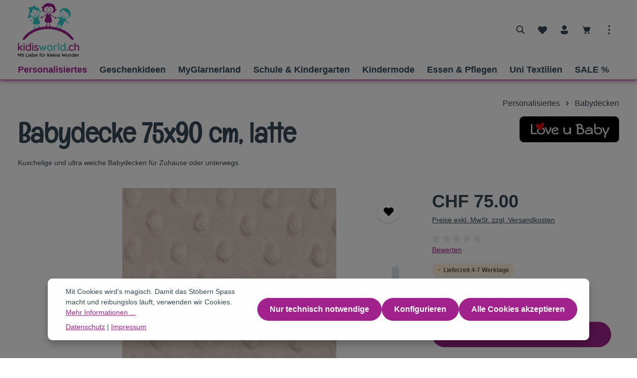

--- FILE ---
content_type: text/html; charset=UTF-8
request_url: https://www.kidisworld.ch/freizeit/decken-babynomaden/3169/babydecke-75x90-cm-latte
body_size: 32694
content:
<!DOCTYPE html>
<html lang="de-CH"
      itemscope="itemscope"
      itemtype="https://schema.org/WebPage">


    
                            
    <head>
                            
    
    
    
    
        
                                <meta charset="utf-8">
            
                            <meta name="viewport"
                      content="width=device-width, initial-scale=1, shrink-to-fit=no">
            
                            <meta name="author"
                      content="">
                <meta name="robots"
                      content="index,follow">
                <meta name="revisit-after"
                      content="15 days">
                <meta name="keywords"
                      content="Babydecken, Krabbeldecken, Kinderwagendecken, Baby blanket, Love u Baby Babydecken, Kidisworld">
                <meta name="description"
                      content="Kuschelige und ultra weiche Babydecken für Zuhause oder unterwegs.">
            
                <meta property="og:type"
          content="product">
    <meta property="og:site_name"
          content="kidisworld.ch">
    <meta property="og:url"
          content="https://www.kidisworld.ch/freizeit/decken-babynomaden/3169/babydecke-75x90-cm-latte">
    <meta property="og:title"
          content="Love u Baby Babydecke 75x90 cm bei KIDISWORLD kaufen">

    <meta property="og:description"
          content="Kuschelige und ultra weiche Babydecken für Zuhause oder unterwegs.">
    <meta property="og:image"
          content="https://www.kidisworld.ch/media/e1/7e/6e/1717749536/farben_latte.jpg?ts=1764332828">

            <meta property="product:brand"
              content="Love u Baby">
    
                        <meta property="product:price:amount"
          content="75">
    <meta property="product:price:currency"
          content="CHF">
    <meta property="product:product_link"
          content="https://www.kidisworld.ch/freizeit/decken-babynomaden/3169/babydecke-75x90-cm-latte">

    <meta name="twitter:card"
          content="product">
    <meta name="twitter:site"
          content="kidisworld.ch">
    <meta name="twitter:title"
          content="Love u Baby Babydecke 75x90 cm bei KIDISWORLD kaufen">
    <meta name="twitter:description"
          content="Kuschelige und ultra weiche Babydecken für Zuhause oder unterwegs.">
    <meta name="twitter:image"
          content="https://www.kidisworld.ch/media/e1/7e/6e/1717749536/farben_latte.jpg?ts=1764332828">

                <meta itemprop="copyrightHolder"
          content="kidisworld.ch">
    <meta itemprop="copyrightYear"
          content="">
    <meta itemprop="isFamilyFriendly"
          content="true">
    <meta itemprop="image"
          content="https://www.kidisworld.ch/media/e1/7e/6e/1717749536/farben_latte.jpg?ts=1764332828">

                        <meta name="theme-color"
              content="#ffffff">
    
                                                


                    <link rel="icon" href="https://www.kidisworld.ch/media/a3/f6/38/1759397254/kidisworld_favicon.svg?ts=1759397254">
        
                                <link rel="apple-touch-icon"
                  href="https://www.kidisworld.ch/media/a3/f6/38/1759397254/kidisworld_favicon.svg?ts=1759397254">
                    
            
    
    <link rel="canonical" href="https://www.kidisworld.ch/freizeit/decken-babynomaden/3169/babydecke-75x90-cm-latte">

                    <title itemprop="name">
                    Love u Baby Babydecke 75x90 cm bei KIDISWORLD kaufen
            </title>
        
                                                                            <link rel="stylesheet"
                      href="https://www.kidisworld.ch/theme/12770f82102feecd17817e7c2a3fbba7/css/all.css?1768421954">
                                    

                        <link rel="stylesheet" href="/css/englebert.css" >
            
                
                    
    <script>
        window.features = JSON.parse('\u007B\u0022V6_5_0_0\u0022\u003Atrue,\u0022v6.5.0.0\u0022\u003Atrue,\u0022V6_6_0_0\u0022\u003Atrue,\u0022v6.6.0.0\u0022\u003Atrue,\u0022V6_7_0_0\u0022\u003Atrue,\u0022v6.7.0.0\u0022\u003Atrue,\u0022V6_8_0_0\u0022\u003Afalse,\u0022v6.8.0.0\u0022\u003Afalse,\u0022DISABLE_VUE_COMPAT\u0022\u003Atrue,\u0022disable.vue.compat\u0022\u003Atrue,\u0022ACCESSIBILITY_TWEAKS\u0022\u003Atrue,\u0022accessibility.tweaks\u0022\u003Atrue,\u0022TELEMETRY_METRICS\u0022\u003Afalse,\u0022telemetry.metrics\u0022\u003Afalse,\u0022FLOW_EXECUTION_AFTER_BUSINESS_PROCESS\u0022\u003Afalse,\u0022flow.execution.after.business.process\u0022\u003Afalse,\u0022PERFORMANCE_TWEAKS\u0022\u003Afalse,\u0022performance.tweaks\u0022\u003Afalse,\u0022CACHE_CONTEXT_HASH_RULES_OPTIMIZATION\u0022\u003Afalse,\u0022cache.context.hash.rules.optimization\u0022\u003Afalse,\u0022DEFERRED_CART_ERRORS\u0022\u003Afalse,\u0022deferred.cart.errors\u0022\u003Afalse,\u0022PRODUCT_ANALYTICS\u0022\u003Afalse,\u0022product.analytics\u0022\u003Afalse\u007D');
    </script>
        
                                                                    
            <script>
                                    window.gtagActive = true;
                    window.gtagURL = 'https://www.googletagmanager.com/gtag/js?id=G-697242';
                                        window.controllerName = 'product';
                                        window.actionName = 'index';
                    window.activeRoute = 'frontend.detail.page';
                    window.trackOrders = '1';
                    window.gtagTrackingId = 'G-697242';
                    window.dataLayer = window.dataLayer || [];
                    window.gtagConfig = {
                        'anonymize_ip': '1',
                        'cookie_domain': 'none',
                        'cookie_prefix': '_swag_ga',
                    };

                    function gtag() { dataLayer.push(arguments); }
                            </script>
            
                        <script>
                (() => {
                    const analyticsStorageEnabled = document.cookie.split(';').some((item) => item.trim().includes('google-analytics-enabled=1'));
                    const adsEnabled = document.cookie.split(';').some((item) => item.trim().includes('google-ads-enabled=1'));

                    // Always set default consent (only denied is allowed with default)
                    gtag('consent', 'default', {
                        'ad_user_data': 'denied',
                        'ad_storage': 'denied',
                        'ad_personalization': 'denied',
                        'analytics_storage': 'denied'
                    });

                    // Only update consents that were granted
                    const consentUpdate = {};

                    if (adsEnabled) {
                        consentUpdate.ad_user_data = 'granted';
                        consentUpdate.ad_storage = 'granted';
                        consentUpdate.ad_personalization = 'granted';
                    }

                    if (analyticsStorageEnabled) {
                        consentUpdate.analytics_storage = 'granted';
                    }

                    if (Object.keys(consentUpdate).length > 0) {
                        gtag('consent', 'update', consentUpdate);
                    }
                })();
            </script>
                    

                
                
                            
        
                            
                
                                        

                            
            
                
                                    <script>
                    window.useDefaultCookieConsent = true;
                </script>
                    
                                            <script>
                window.activeNavigationId = '018fe8f2af7e71178a6cde125ee552a0';
                window.activeRoute = 'frontend.detail.page';
                window.activeRouteParameters = '\u007B\u0022_httpCache\u0022\u003Atrue,\u0022productId\u0022\u003A\u0022018fe8f3656e7264b1a524c48c6b906b\u0022\u007D';
                window.router = {
                    'frontend.cart.offcanvas': '/checkout/offcanvas',
                    'frontend.cookie.offcanvas': '/cookie/offcanvas',
                    'frontend.cookie.groups': '/cookie/groups',
                    'frontend.checkout.finish.page': '/checkout/finish',
                    'frontend.checkout.info': '/widgets/checkout/info',
                    'frontend.menu.offcanvas': '/widgets/menu/offcanvas',
                    'frontend.cms.page': '/widgets/cms',
                    'frontend.cms.navigation.page': '/widgets/cms/navigation',
                    'frontend.country.country-data': '/country/country-state-data',
                    'frontend.app-system.generate-token': '/app-system/Placeholder/generate-token',
                    'frontend.gateway.context': '/gateway/context',
                    'frontend.cookie.consent.offcanvas': '/cookie/consent-offcanvas',
                    'frontend.account.login.page': '/account/login',
                    };
                window.salesChannelId = '018fe8f2c4cb73688f056e513a9446b7';
            </script>
        
    
                                <script>
                
                window.breakpoints = JSON.parse('\u007B\u0022xs\u0022\u003A0,\u0022sm\u0022\u003A576,\u0022md\u0022\u003A768,\u0022lg\u0022\u003A992,\u0022xl\u0022\u003A1200,\u0022xxl\u0022\u003A1400\u007D');
            </script>
        
                                    <script>
                    window.customerLoggedInState = 0;

                    window.wishlistEnabled = 1;
                </script>
                    
                        
                        
    <script>
        window.validationMessages = JSON.parse('\u007B\u0022required\u0022\u003A\u0022Die\u0020Eingabe\u0020darf\u0020nicht\u0020leer\u0020sein.\u0022,\u0022email\u0022\u003A\u0022Ung\\u00fcltige\u0020E\u002DMail\u002DAdresse.\u0020Die\u0020E\u002DMail\u0020ben\\u00f6tigt\u0020das\u0020Format\u0020\\\u0022nutzer\u0040beispiel.de\\\u0022.\u0022,\u0022confirmation\u0022\u003A\u0022Ihre\u0020Eingaben\u0020sind\u0020nicht\u0020identisch.\u0022,\u0022minLength\u0022\u003A\u0022Die\u0020Eingabe\u0020ist\u0020zu\u0020kurz.\u0022,\u0022grecaptcha\u0022\u003A\u0022Bitte\u0020akzeptieren\u0020Sie\u0020die\u0020technisch\u0020erforderlichen\u0020Cookies,\u0020um\u0020die\u0020reCAPTCHA\u002D\\u00dcberpr\\u00fcfung\u0020zu\u0020erm\\u00f6glichen.\u0022\u007D');
    </script>
        
                                                        <script>
                        window.themeJsPublicPath = 'https://www.kidisworld.ch/theme/12770f82102feecd17817e7c2a3fbba7/js/';
                    </script>
                                            <script type="text/javascript" src="https://www.kidisworld.ch/theme/12770f82102feecd17817e7c2a3fbba7/js/storefront/storefront.js?1768421954" defer></script>
                                            <script type="text/javascript" src="https://www.kidisworld.ch/theme/12770f82102feecd17817e7c2a3fbba7/js/memo-custom-cms-blocks/memo-custom-cms-blocks.js?1768421954" defer></script>
                                            <script type="text/javascript" src="https://www.kidisworld.ch/theme/12770f82102feecd17817e7c2a3fbba7/js/wallee-payment/wallee-payment.js?1768421954" defer></script>
                                            <script type="text/javascript" src="https://www.kidisworld.ch/theme/12770f82102feecd17817e7c2a3fbba7/js/memo-dev-altcha/memo-dev-altcha.js?1768421954" defer></script>
                                            <script type="text/javascript" src="https://www.kidisworld.ch/theme/12770f82102feecd17817e7c2a3fbba7/js/swag-custom-notification/swag-custom-notification.js?1768421954" defer></script>
                                            <script type="text/javascript" src="https://www.kidisworld.ch/theme/12770f82102feecd17817e7c2a3fbba7/js/zenit-platform-horizon/zenit-platform-horizon.js?1768421954" defer></script>
                                            <script type="text/javascript" src="https://www.kidisworld.ch/theme/12770f82102feecd17817e7c2a3fbba7/js/zenit-platform-horizon-set2/zenit-platform-horizon-set2.js?1768421954" defer></script>
                                                            </head>

        <body class="is-ctl-product is-act-index is-active-route-frontend-detail-page has-product-actions has-marketing-slider has-pw-toggle has-lbl-floating is-flyout-fullscreen is-cms is-lo-full-width-boxed is-tb-expandable is-srch-overlay is-mn-offcanvas-lg  main-navigation-scroller">

            
                
    
    
            <div id="page-top" class="skip-to-content bg-primary-subtle text-primary-emphasis overflow-hidden" tabindex="-1">
            <div class="container skip-to-content-container d-flex justify-content-center visually-hidden-focusable">
                                                                                        <a href="#content-main" class="skip-to-content-link d-inline-flex text-decoration-underline m-1 p-2 fw-bold gap-2">
                                Zum Hauptinhalt springen
                            </a>
                                            
                                    
            <a href="#header-main-search-input"
           class="skip-to-content-link d-inline-flex text-decoration-underline m-1 p-2 fw-bold gap-2 d-none">
            Zur Suche springen
        </a>
    
                                    
            <a href="#main-navigation-menu" class="skip-to-content-link d-inline-flex text-decoration-underline m-1 p-2 fw-bold gap-2 d-none d-xl-block">
            Zur Hauptnavigation springen
        </a>
                                </div>
        </div>
        
        
    
                        <noscript class="noscript-main">
                
    <div role="alert"
         aria-live="polite"
         class="alert alert-info d-flex align-items-center">

                                                                        
                                                                    
                                    
                <span class="icon icon-info" aria-hidden="true">
                                        <svg xmlns="http://www.w3.org/2000/svg" xmlns:xlink="http://www.w3.org/1999/xlink" width="24" height="24" viewBox="0 0 24 24"><defs><path d="M12 7c.5523 0 1 .4477 1 1s-.4477 1-1 1-1-.4477-1-1 .4477-1 1-1zm1 9c0 .5523-.4477 1-1 1s-1-.4477-1-1v-5c0-.5523.4477-1 1-1s1 .4477 1 1v5zm11-4c0 6.6274-5.3726 12-12 12S0 18.6274 0 12 5.3726 0 12 0s12 5.3726 12 12zM12 2C6.4772 2 2 6.4772 2 12s4.4772 10 10 10 10-4.4772 10-10S17.5228 2 12 2z" id="icons-default-info" /></defs><use xlink:href="#icons-default-info" fill="#758CA3" fill-rule="evenodd" /></svg>
                    </span>
                                                        
                                    
                    <div class="alert-content-container">
                                                    
                                                            Um unseren Shop in vollem Umfang nutzen zu können, empfehlen wir dir Javascript in deinem Browser zu aktivieren.
                                    
                                                                </div>
            </div>
            </noscript>
        

        <noscript class="noscript-main">
            <style>
                [data-zen-scroll-cms-animation] .zen-animate,
                [data-zen-scroll-listing-animation] .zen-animate-listing {
                    visibility: visible;
                }
            </style>
        </noscript>
    
                
        <div class="page-wrapper">
                                                                
            
            
            
                        
            
                                                        
                                                                            
                                                                                                                                                                                        
                                    
                                    
                
                
                            
                
                
                
                
                
        
    
                
        <header class="header-main header-two-line header-multi-line-mobile header-logo-left"
                data-zen-sticky-header="true"
                data-zen-sticky-header-options="{&quot;viewports&quot;:[&quot;XXL&quot;,&quot;MD&quot;,&quot;LG&quot;,&quot;XL&quot;],&quot;scrollOffset&quot;:&quot;&quot;,&quot;autoHide&quot;:false}"
                                                    data-zen-header-tooltips="true"
                    data-zen-header-tooltips-options="{&quot;tooltipPlacement&quot;:&quot;top&quot;}"
                >

            <div class="header-inner">
                                                                                            
    
                                                            
                                                                        
                <div class="collapse"
                     id="topBarCollapse"
                     tabindex="-1">
                            
                        
    
                
                    
    <div class="top-bar">
        <div class="container">
                                                            <nav class="top-bar-nav d-flex justify-content-end gap-3"
                         aria-label="Shop-Einstellungen">
                                                                            
                                                                                    <div class="top-bar-nav-item top-bar-marketing">
                                        
        
                        
                            <div class="text-slider is-static"
                                    >

                                            <div class="text-items text-slider-items"
                                                     >
                            
                                                                    <div class="text-item text-slider-item">
                                        <span class="item-entry">
                                                                                            Versandkostenfrei ab CHF 80.- | Schnelle Lieferung – perfekt als Geschenk | Sicher bezahlen | Liebevoll verarbeitet & verpackt
                                                                                    </span>
                                    </div>
                                
                                                    </div>
                                    </div>

                                                                                                            </div>
                                                    
                                            </nav>
                                    </div>
    </div>
                </div>
                        
                <div class="nav-header">
            <div class="container">
                <div class="header-row row gx-1">

                                        
                    
                    
                    
                    
                    
                    
                                                                                                                                                                                        <div class="header-logo-col col-12 col-sm-auto col-xl-3 order-first">
                                        <div class="header-logo-main text-center">
                    <a class="header-logo-main-link"
               href="/"
               title="Zur Startseite gehen">
                                
                        <picture class="header-logo-picture d-block m-auto">
                                                                            
                                                                            
                                                                                    <img src="https://www.kidisworld.ch/media/b2/c0/a9/1759241693/kidisworld_logo_rgb_black.svg?ts=1759991630"
                                     alt="Zur Startseite gehen"
                                     class="img-fluid header-logo-main-img">
                                                                        </picture>
                
            </a>
            </div>
                                </div>
                                                                        
                                                                                                                                                                    <div class="header-menu-button col-auto d-xl-none ms-sm-auto"
                                     data-zen-tooltip-title="Menü">
                                                                            <button
                                            class="btn nav-main-toggle-btn header-actions-btn"
                                            type="button"
                                            data-off-canvas-menu="true"
                                            aria-label="Menü"
                                        >
                                                                                                            
                                                
                <span class="icon icon-stack" aria-hidden="true">
                                        <svg xmlns="http://www.w3.org/2000/svg" xmlns:xlink="http://www.w3.org/1999/xlink" width="24" height="24" viewBox="0 0 24 24"><defs><path d="M2.75 18h12.5a.75.75 0 0 1 .102 1.493l-.102.007H2.75a.75.75 0 0 1-.102-1.494L2.75 18h12.5-12.5Zm0-6.5h18.5a.75.75 0 0 1 .102 1.493L21.25 13H2.75a.75.75 0 0 1-.102-1.493l.102-.007h18.5-18.5Zm0-6.497h15.5a.75.75 0 0 1 .102 1.493l-.102.007H2.75a.75.75 0 0 1-.102-1.493l.102-.007h15.5-15.5Z" id="icons-fluent-solid-stack" /></defs><use xlink:href="#icons-fluent-solid-stack" /></svg>
                    </span>
                                                                                        </button>
                                    
                                </div>
                                                                        
                                                                                                                                                                            <div class="header-top-bar-col d-none d-xl-flex col-auto ms-auto">
                                        <div class="row g-0">
                                                                                                                                                
                                    
                                            
                                                                                                                                                
                                    
                                            
                                                                                                                                                                                                                
                                                                                    </div>
                                    </div>
                                                                                                        
                                                                                                                                                                    <div class="header-actions-col col-auto ms-auto ms-sm-0">
                                    <div class="row gx-1 justify-content-end">
                                                                                    <div class="col-auto d-none"
                                                 data-zen-tooltip-title="Menü">
                                                                                        <button
                                            class="btn nav-main-toggle-btn header-actions-btn"
                                            type="button"
                                            data-off-canvas-menu="true"
                                            aria-label="Menü"
                                        >
                                                                                                            
                                                
                <span class="icon icon-stack" aria-hidden="true">
                                        <svg xmlns="http://www.w3.org/2000/svg" xmlns:xlink="http://www.w3.org/1999/xlink" width="24" height="24" viewBox="0 0 24 24"><use xlink:href="#icons-fluent-solid-stack" /></svg>
                    </span>
                                                                                        </button>
                                    
                                            </div>
                                        
                                                                                                                            <div class="col-auto ">
                                                <div class="search-toggle"
                                                     data-zen-tooltip-title="Suchen">
                                                    <button class="btn header-actions-btn search-toggle-btn js-search-toggle-btn collapsed"
                                                            type="button"
                                                                                                                    data-zen-toggle="overlay"
                                                            aria-expanded="false"
                                                            aria-controls="searchCollapse"
                                                                                                                    aria-label="Suchen">
                                                                        
                                                
                <span class="icon icon-search icon-md" aria-hidden="true">
                                        <svg xmlns="http://www.w3.org/2000/svg" xmlns:xlink="http://www.w3.org/1999/xlink" width="24" height="24" viewBox="0 0 24 24"><use xlink:href="#icons-fluent-solid-search" /></svg>
                    </span>
                                                                            
                                                
                <span class="icon icon-x icon-md icon-search-close d-none" aria-hidden="true">
                                        <svg xmlns="http://www.w3.org/2000/svg" xmlns:xlink="http://www.w3.org/1999/xlink" width="24" height="24" viewBox="0 0 24 24"><use xlink:href="#icons-fluent-solid-x" /></svg>
                    </span>
                                                        </button>
                                                </div>
                                            </div>
                                        
                                                                                                                                                                                <div class="col-auto">
                                                    <div class="header-wishlist"
                                                         data-zen-tooltip-title="Merkzettel">
                                                        <a class="btn header-wishlist-btn header-actions-btn"
                                                           href="/wishlist"
                                                           title="Merkzettel"
                                                           aria-labelledby="wishlist-basket-live-area"
                                                        >
                                                                    
            <span class="header-wishlist-icon">
                            
                                                
                <span class="icon icon-heart icon-md" aria-hidden="true">
                                        <svg xmlns="http://www.w3.org/2000/svg" xmlns:xlink="http://www.w3.org/1999/xlink" width="24" height="24" viewBox="0 0 24 24"><defs><path d="m12.82 5.58-.82.822-.824-.824a5.375 5.375 0 1 0-7.601 7.602l7.895 7.895a.75.75 0 0 0 1.06 0l7.902-7.897a5.376 5.376 0 0 0-.001-7.599 5.38 5.38 0 0 0-7.611 0Z" id="icons-fluent-solid-heart" /></defs><use xlink:href="#icons-fluent-solid-heart" /></svg>
                    </span>
            </span>
    
    
    
        <span class="badge header-wishlist-badge"
          id="wishlist-basket"
          data-wishlist-storage="true"
          data-wishlist-storage-options="{&quot;listPath&quot;:&quot;\/wishlist\/list&quot;,&quot;mergePath&quot;:&quot;\/wishlist\/merge&quot;,&quot;pageletPath&quot;:&quot;\/wishlist\/merge\/pagelet&quot;}"
          data-wishlist-widget="true"
          data-wishlist-widget-options="{&quot;showCounter&quot;:true}"
          aria-labelledby="wishlist-basket-live-area"
    ></span>

    <span class="visually-hidden"
          id="wishlist-basket-live-area"
          data-wishlist-live-area-text="Du hast %counter% Produkte auf dem Merkzettel"
          aria-live="polite"
    ></span>
                                                        </a>
                                                    </div>
                                                </div>
                                                                                    
                                                                                                                            <div class="col-auto">
                                                <div class="account-menu"
                                                     data-zen-tooltip-title="Dein Konto">
                                                        <div class="dropdown">
            
    <button class="btn account-menu-btn header-actions-btn"
            type="button"
            id="accountWidget"
            data-account-menu="true"
            data-bs-toggle="dropdown"
            aria-haspopup="true"
            aria-expanded="false"
            aria-label="Dein Konto"
            title="Dein Konto">
                        
                                                
                <span class="icon icon-avatar icon-md" aria-hidden="true">
                                        <svg xmlns="http://www.w3.org/2000/svg" xmlns:xlink="http://www.w3.org/1999/xlink" width="24" height="24" viewBox="0 0 24 24"><defs><path d="M17.754 14a2.249 2.249 0 0 1 2.25 2.249v.918a2.75 2.75 0 0 1-.513 1.599C17.945 20.929 15.42 22 12 22c-3.422 0-5.945-1.072-7.487-3.237a2.75 2.75 0 0 1-.51-1.595v-.92a2.249 2.249 0 0 1 2.249-2.25h11.501ZM12 2.004a5 5 0 1 1 0 10 5 5 0 0 1 0-10Z" id="icons-fluent-solid-avatar" /></defs><use xlink:href="#icons-fluent-solid-avatar" /></svg>
                    </span>
    
                    </button>

                <div class="dropdown-menu dropdown-menu-end account-menu-dropdown shadow js-account-menu-dropdown"
         aria-labelledby="accountWidget">
        

        
            <div class="offcanvas-header">
                        <span data-id="off-canvas-headline" class="offcanvas-title">
        Dein Konto
    </span>
    <button class="btn offcanvas-close js-offcanvas-close stretched-link" aria-label="Menü schliessen">
                                                        
                                                
                <span class="icon icon-x icon-md" aria-hidden="true">
                                        <svg xmlns="http://www.w3.org/2000/svg" xmlns:xlink="http://www.w3.org/1999/xlink" width="24" height="24" viewBox="0 0 24 24"><use xlink:href="#icons-fluent-solid-x" /></svg>
                    </span>
                </button>
        </div>
    
            <div class="offcanvas-body">
                <div class="account-menu">
        
                                    <div class="account-menu-login">
                                            <a href="/account/login"
                           title="Anmelden"
                           class="btn btn-primary account-menu-login-button">
                            Anmelden
                        </a>
                    
                                            <div class="account-menu-register">
                            oder
                            <a href="/account/login"
                               title="Registrieren">
                                registrieren
                            </a>
                        </div>
                                    </div>
                    
                    <div class="account-menu-links">
                    <div class="header-account-menu">
        <div class="card account-menu-inner">
                                        
                                                <nav class="list-group list-group-flush account-aside-list-group">
                                                                                    <a href="/account"
                                   title="Übersicht"
                                   class="list-group-item list-group-item-action account-aside-item"
                                   >
                                    Übersicht
                                </a>
                            
                                                            <a href="/account/profile"
                                   title="Persönliches Profil"
                                   class="list-group-item list-group-item-action account-aside-item"
                                   >
                                    Persönliches Profil
                                </a>
                            
                                                                                                                            <a href="/account/address"
                                   title="Adressen"
                                   class="list-group-item list-group-item-action account-aside-item"
                                   >
                                    Adressen
                                </a>
                            
                                                            <a href="/account/order"
                                   title="Bestellungen"
                                   class="list-group-item list-group-item-action account-aside-item"
                                   >
                                    Bestellungen
                                </a>
                                                                        </nav>
                            
                                                </div>
    </div>
            </div>
            </div>
        </div>
        </div>
    </div>
                                                </div>
                                            </div>
                                        
                                                                                                                            <div class="col-auto">
                                                <div
                                                    class="header-cart"
                                                    data-off-canvas-cart="true"
                                                    data-zen-tooltip-title="Warenkorb"
                                                    >
                                                    <a
                                                        class="btn header-cart-btn header-actions-btn"
                                                        href="/checkout/cart"
                                                        data-cart-widget="true"
                                                        title="Warenkorb"
                                                        aria-labelledby="cart-widget-aria-label"
                                                        aria-haspopup="true"
                                                    >
                                                            
    <span class="header-cart-icon">
                        
                                                
                <span class="icon icon-bag icon-md" aria-hidden="true">
                                        <svg xmlns="http://www.w3.org/2000/svg" xmlns:xlink="http://www.w3.org/1999/xlink" width="24" height="24" viewBox="0 0 24 24"><defs><path d="M2.5 4.25a.75.75 0 0 1 .75-.75h.558c.95 0 1.52.639 1.845 1.233.217.396.374.855.497 1.271A1.29 1.29 0 0 1 6.25 6h12.498c.83 0 1.43.794 1.202 1.593l-1.828 6.409a2.75 2.75 0 0 1-2.644 1.996H9.53a2.75 2.75 0 0 1-2.652-2.022l-.76-2.772-1.26-4.248-.001-.008c-.156-.567-.302-1.098-.52-1.494C4.128 5.069 3.96 5 3.809 5H3.25a.75.75 0 0 1-.75-.75ZM9 21a2 2 0 1 0 0-4 2 2 0 0 0 0 4ZM16 21a2 2 0 1 0 0-4 2 2 0 0 0 0 4Z" id="icons-fluent-solid-bag" /></defs><use xlink:href="#icons-fluent-solid-bag" /></svg>
                    </span>
        </span>
        <span class="header-cart-total d-none d-sm-inline-block ms-sm-2">
        CHF 0.00
    </span>

        <span
        class="visually-hidden"
        id="cart-widget-aria-label"
    >
        Warenkorb enthält 0 Positionen. Der Gesamtwert beträgt CHF 0.00.
    </span>
                                                    </a>
                                                </div>
                                            </div>
                                        
                                                                                                                                                                                                                                                                                                                                                                                                        
                                            
                                                                                                                                                <div class="col-auto d-none d-lg-block">
                                                        <div class="top-bar-toggle"
                                                             data-zen-tooltip-title="Top Bar einblenden">
                                                            <button class="btn header-actions-btn top-bar-toggle-btn"
                                                                    type="button"
                                                                    aria-label="Top Bar einblenden"
                                                                                                                                                                                                                                                                data-bs-toggle="collapse"
                                                                data-bs-target="#topBarCollapse"
                                                                aria-expanded="false"
                                                                data-zen-collapse-top-bar-options="{&quot;id&quot;:&quot;expandable-159&quot;,&quot;type&quot;:&quot;expandable&quot;,&quot;showTopBarText&quot;:&quot;Top Bar einblenden&quot;,&quot;hideTopBarText&quot;:&quot;Top Bar ausblenden&quot;}"
                                                                >
                                                                                                                                                    
                                    
                <span class="icon icon-more-vertical icon-md" aria-hidden="true">
                                        <svg xmlns="http://www.w3.org/2000/svg" xmlns:xlink="http://www.w3.org/1999/xlink" width="24" height="24" viewBox="0 0 24 24"><defs><path d="M10 4c0-1.1046.8954-2 2-2s2 .8954 2 2-.8954 2-2 2-2-.8954-2-2zm0 8c0-1.1046.8954-2 2-2s2 .8954 2 2-.8954 2-2 2-2-.8954-2-2zm0 8c0-1.1046.8954-2 2-2s2 .8954 2 2-.8954 2-2 2-2-.8954-2-2z" id="icons-default-more-vertical" /></defs><use xlink:href="#icons-default-more-vertical" fill="#758CA3" fill-rule="evenodd" /></svg>
                    </span>
                                                                                                                                </button>
                                                        </div>
                                                    </div>
                                                                                                                                                                        </div>
                                </div>
                                                                        
                                                                                                                                                                                                        <div class="header-search-col col-12">

                                                                                                                                    <button class="d-none js-overlay-close"
                                                        type="button"
                                                        aria-label="Close">
                                                                                                                            
                                                
                <span class="icon icon-x icon-lg" aria-hidden="true">
                                        <svg xmlns="http://www.w3.org/2000/svg" xmlns:xlink="http://www.w3.org/1999/xlink" width="24" height="24" viewBox="0 0 24 24"><defs><path d="m4.397 4.554.073-.084a.75.75 0 0 1 .976-.073l.084.073L12 10.939l6.47-6.47a.75.75 0 1 1 1.06 1.061L13.061 12l6.47 6.47a.75.75 0 0 1 .072.976l-.073.084a.75.75 0 0 1-.976.073l-.084-.073L12 13.061l-6.47 6.47a.75.75 0 0 1-1.06-1.061L10.939 12l-6.47-6.47a.75.75 0 0 1-.072-.976l.073-.084-.073.084Z" id="icons-fluent-solid-x" /></defs><use xlink:href="#icons-fluent-solid-x" /></svg>
                    </span>
                                                                                                        </button>
                                                                                    
                                        
    <div class="collapse"
         id="searchCollapse">
        <div class="header-search my-2 m-sm-auto">
                            <form action="/search"
                      method="get"
                      data-search-widget="true"
                      data-search-widget-options="{&quot;searchWidgetMinChars&quot;:4}"
                      data-url="/suggest?search="
                      class="header-search-form js-search-form">
                            <div class="input-group has-validation"
             >
                            
                                        <input
                                    type="search"
                                    id="header-main-search-input"
                                    name="search"
                                    class="form-control header-search-input"
                                    autocomplete="off"
                                    autocapitalize="off"
                                    placeholder="Finde dein Stück Glück..."
                                    aria-label="Finde dein Stück Glück..."
                                    role="combobox"
                                    aria-autocomplete="list"
                                    aria-controls="search-suggest-listbox"
                                    aria-expanded="false"
                                    aria-describedby="search-suggest-result-info"
                                    value="">
                            

                                        <button type="submit"
                    class="btn header-search-btn"
                    aria-label="Suchen">
                <span class="header-search-icon">
                                    
                                                
                <span class="icon icon-search icon-md" aria-hidden="true">
                                        <svg xmlns="http://www.w3.org/2000/svg" xmlns:xlink="http://www.w3.org/1999/xlink" width="24" height="24" viewBox="0 0 24 24"><defs><path d="M10 2.5a7.5 7.5 0 0 1 5.964 12.048l4.743 4.745a1 1 0 0 1-1.32 1.497l-.094-.083-4.745-4.743A7.5 7.5 0 1 1 10 2.5Zm0 2a5.5 5.5 0 1 0 0 11 5.5 5.5 0 0 0 0-11Z" id="icons-fluent-solid-search" /></defs><use xlink:href="#icons-fluent-solid-search" /></svg>
                    </span>
                    </span>
            </button>
        
                                        <button class="btn header-close-btn js-search-close-btn d-none"
                    type="button"
                    aria-label="Die Dropdown-Suche schließen">
                <span class="header-close-icon">
                                    
                                                
                <span class="icon icon-x icon-md" aria-hidden="true">
                                        <svg xmlns="http://www.w3.org/2000/svg" xmlns:xlink="http://www.w3.org/1999/xlink" width="24" height="24" viewBox="0 0 24 24"><use xlink:href="#icons-fluent-solid-x" /></svg>
                    </span>
                    </span>
            </button>
            </div>
                </form>
                    </div>
    </div>
                                    </div>
                                                                                                        
                                                            </div>
            </div>

                                                </div>
    
                
                                                                                                <div class="nav-main">
                                                                
                 
    
    <div class="main-navigation"
                    data-zen-nav-scroller="true"
            data-zen-nav-scroller-options="{&quot;activeRootId&quot;:&quot;018fe8f2abca7177b99f9947dd38f9bd&quot;}"
        >
        <div class="container">
            
                                                <button class="main-navigation-scroller-controls-prev" aria-label="Vorheriges">
                                                                    
                                    
                <span class="icon icon-arrow-head-left icon-xs" aria-hidden="true">
                                        <svg xmlns="http://www.w3.org/2000/svg" xmlns:xlink="http://www.w3.org/1999/xlink" width="24" height="24" viewBox="0 0 24 24"><defs><path id="icons-default-arrow-head-left" d="m12.5 7.9142 10.2929 10.293c.3905.3904 1.0237.3904 1.4142 0 .3905-.3906.3905-1.0238 0-1.4143l-11-11c-.3905-.3905-1.0237-.3905-1.4142 0l-11 11c-.3905.3905-.3905 1.0237 0 1.4142.3905.3905 1.0237.3905 1.4142 0L12.5 7.9142z" /></defs><use transform="matrix(0 1 1 0 .5 -.5)" xlink:href="#icons-default-arrow-head-left" fill="#758CA3" fill-rule="evenodd" /></svg>
                    </span>
                                                </button>
                            
                                        <nav class="navbar navbar-expand-lg main-navigation-menu"
                     id="main-navigation-menu"
                     itemscope="itemscope"
                     itemtype="https://schema.org/SiteNavigationElement"
                     data-navbar="true"
                     data-navbar-options="{&quot;pathIdList&quot;:[&quot;018fe8f2abca7177b99f9947dd38f9bd&quot;]}"
                     aria-label="Hauptnavigation">
                    <div class="collapse navbar-collapse" id="main_nav">
                        <ul class="navbar-nav main-navigation-menu-list">
                            
                                                                                                                    
                                                                                                                                                                                                                        
                                                    
        
        
                                    
                
                                        
        <li class="main-navigation-item flyout">
                                                    
            
            <div class="nav-item nav-item-018fe8f2abca7177b99f9947dd38f9bd dropdown position-static">
                                                                                                <a class="nav-link nav-item-018fe8f2abca7177b99f9947dd38f9bd-link root main-navigation-link dropdown-toggle"
                            href="https://www.kidisworld.ch/personalisiertes/"
                            data-bs-toggle="dropdown"                                                        itemprop="url"
                            title="Personalisiertes"
                        >
                    
                                                                                                    <div class="main-navigation-link-text has-children" data-hover="Personalisiertes">
                                                                                                                                                
                                                                                    
                                <span class="main-navigation-link-name" data-hover="Personalisiertes" itemprop="name">Personalisiertes</span>

                                                                                                                                                    
                                
                                                                                                                                                        
                                                            </div>
                        
                                            </a>
                                    
                                                                                                                                        <div class="dropdown-menu js-flyout w-100 py-0 shadow">
                                
                                                                            
        <div class="container">
                            <div class="row navigation-flyout-bar zen-visually-hidden-focusable">
                                <div class="col">
                    <div class="navigation-flyout-category-link">
                                                                                    <a href="https://www.kidisworld.ch/personalisiertes/"
                                   itemprop="url"
                                   title="Personalisiertes">
                                                                            Zur Kategorie Personalisiertes
                                                                    </a>
                                                                        </div>
                </div>
            

                                <div class="col-auto">
                    <button class="navigation-flyout-close js-close-flyout-menu btn-close" aria-label="Menü schliessen">
                                                                                                                            </button>
                </div>
            
            </div>
        
                                        <div class="row navigation-flyout-content py-4" tabindex="-1">
                                                    <div class="col-8 col-xl-9">
                        <div class="navigation-flyout-categories">
                                                                                                                                    
                
        
                                                                                                                                                                                                                                                                                                                                                                                                                                                                                                                                                                                                                                                                                                    
        
    <div class="row navigation-flyout-categories is-level-0 has-navigation-flyout-teaser-image">
                                                        
                                    
                                        
                <div class="navigation-flyout-col ">
                                                                                                                            <a class="nav-item nav-item-018fe8f2af7d7258b6ba5b43aee9f500 nav-link nav-item-018fe8f2af7d7258b6ba5b43aee9f500-link navigation-flyout-link is-level-0"
                                   href="https://www.kidisworld.ch/personalisiertes/baby-bodys/"
                                   itemprop="url"
                                                                      title="Babybodys">

                                                                                                                                                            <div class="navigation-flyout-link-icon">
                                                    
                                                            </div>
                                                                            
                                    <div class="navigation-flyout-link-name">
                                        <span itemprop="name">Babybodys</span>

                                                                                                                        </div>
                                </a>
                                                                        
                                                                                                                                                            </div>
                                                                    
                                    
                                        
                <div class="navigation-flyout-col ">
                                                                                                                            <a class="nav-item nav-item-018fe8f2af7e71178a6cde125ee552a0 nav-link nav-item-018fe8f2af7e71178a6cde125ee552a0-link navigation-flyout-link is-level-0"
                                   href="https://www.kidisworld.ch/personalisiertes/babydecken/"
                                   itemprop="url"
                                                                      title="Babydecken">

                                                                                                                                                            <div class="navigation-flyout-link-icon">
                                                    
                                                            </div>
                                                                            
                                    <div class="navigation-flyout-link-name">
                                        <span itemprop="name">Babydecken</span>

                                                                                                                        </div>
                                </a>
                                                                        
                                                                                                                                                            </div>
                                                                    
                                    
                                        
                <div class="navigation-flyout-col ">
                                                                                                                            <a class="nav-item nav-item-018fe8f2af807322958435523a019107 nav-link nav-item-018fe8f2af807322958435523a019107-link navigation-flyout-link is-level-0"
                                   href="https://www.kidisworld.ch/personalisiertes/beschriftungen/"
                                   itemprop="url"
                                                                      title="Beschriftungen">

                                                                                                                                                            <div class="navigation-flyout-link-icon">
                                                    
                                                            </div>
                                                                            
                                    <div class="navigation-flyout-link-name">
                                        <span itemprop="name">Beschriftungen</span>

                                                                                                                        </div>
                                </a>
                                                                        
                                                                                                                                                            </div>
                                                                    
                                    
                                        
                <div class="navigation-flyout-col ">
                                                                                                                            <a class="nav-item nav-item-018fe8f2af82710d872501fe52e7d5bc nav-link nav-item-018fe8f2af82710d872501fe52e7d5bc-link navigation-flyout-link is-level-0"
                                   href="https://www.kidisworld.ch/personalisiertes/chlaussaeckli/"
                                   itemprop="url"
                                                                      title="Chlausensäckli">

                                                                                                                                                            <div class="navigation-flyout-link-icon">
                                                    
                                                            </div>
                                                                            
                                    <div class="navigation-flyout-link-name">
                                        <span itemprop="name">Chlausensäckli</span>

                                                                                                                        </div>
                                </a>
                                                                        
                                                                                                                                                            </div>
                                                                    
                                    
                                        
                <div class="navigation-flyout-col ">
                                                                                                                            <a class="nav-item nav-item-018fe8f2af83736195565dec8b9f7220 nav-link nav-item-018fe8f2af83736195565dec8b9f7220-link navigation-flyout-link is-level-0"
                                   href="https://www.kidisworld.ch/personalisiertes/dreieckstuecher/"
                                   itemprop="url"
                                                                      title="Dreieckstücher">

                                                                                                                                                            <div class="navigation-flyout-link-icon">
                                                    
                                                            </div>
                                                                            
                                    <div class="navigation-flyout-link-name">
                                        <span itemprop="name">Dreieckstücher</span>

                                                                                                                        </div>
                                </a>
                                                                        
                                                                                                                                                            </div>
                                                                    
                                    
                                        
                <div class="navigation-flyout-col ">
                                                                                                                            <a class="nav-item nav-item-018fe8f2af8573a88077092dcdc51b56 nav-link nav-item-018fe8f2af8573a88077092dcdc51b56-link navigation-flyout-link is-level-0"
                                   href="https://www.kidisworld.ch/personalisiertes/garderoben/"
                                   itemprop="url"
                                                                      title="Garderoben">

                                                                                                                                                            <div class="navigation-flyout-link-icon">
                                                    
                                                            </div>
                                                                            
                                    <div class="navigation-flyout-link-name">
                                        <span itemprop="name">Garderoben</span>

                                                                                                                        </div>
                                </a>
                                                                        
                                                                                                                                                            </div>
                                                                    
                                    
                                        
                <div class="navigation-flyout-col ">
                                                                                                                            <a class="nav-item nav-item-018fe8f2af86730ca709aa3645650600 nav-link nav-item-018fe8f2af86730ca709aa3645650600-link navigation-flyout-link is-level-0"
                                   href="https://www.kidisworld.ch/personalisiertes/geburtstafeln/"
                                   itemprop="url"
                                                                      title="Geburtstafeln">

                                                                                                                                                            <div class="navigation-flyout-link-icon">
                                                    
                                                            </div>
                                                                            
                                    <div class="navigation-flyout-link-name">
                                        <span itemprop="name">Geburtstafeln</span>

                                                                                                                        </div>
                                </a>
                                                                        
                                                                                                                                                            </div>
                                                                    
                                    
                                        
                <div class="navigation-flyout-col ">
                                                                                                                            <a class="nav-item nav-item-018fe8f2af8a73539545e0d4ca333d86 nav-link nav-item-018fe8f2af8a73539545e0d4ca333d86-link navigation-flyout-link is-level-0"
                                   href="https://www.kidisworld.ch/personalisiertes/kapuzenbadetuecher/"
                                   itemprop="url"
                                                                      title="Kapuzenbadetücher">

                                                                                                                                                            <div class="navigation-flyout-link-icon">
                                                    
                                                            </div>
                                                                            
                                    <div class="navigation-flyout-link-name">
                                        <span itemprop="name">Kapuzenbadetücher</span>

                                                                                                                        </div>
                                </a>
                                                                        
                                                                                                                                                            </div>
                                                                    
                                    
                                        
                <div class="navigation-flyout-col ">
                                                                                                                            <a class="nav-item nav-item-018fe8f2af8b7267b7b3d961eeb6f554 nav-link nav-item-018fe8f2af8b7267b7b3d961eeb6f554-link navigation-flyout-link is-level-0"
                                   href="https://www.kidisworld.ch/personalisiertes/kissen/"
                                   itemprop="url"
                                                                      title="Kissen">

                                                                                                                                                            <div class="navigation-flyout-link-icon">
                                                    
                                                            </div>
                                                                            
                                    <div class="navigation-flyout-link-name">
                                        <span itemprop="name">Kissen</span>

                                                                                                                        </div>
                                </a>
                                                                        
                                                                                                                                                            </div>
                                                                    
                                    
                                        
                <div class="navigation-flyout-col ">
                                                                                                                            <a class="nav-item nav-item-018fe8f2af8d702c9289783b06287ebd nav-link nav-item-018fe8f2af8d702c9289783b06287ebd-link navigation-flyout-link is-level-0"
                                   href="https://www.kidisworld.ch/personalisiertes/kleiderbuegel/"
                                   itemprop="url"
                                                                      title="Kleiderbügel">

                                                                                                                                                            <div class="navigation-flyout-link-icon">
                                                    
                                                            </div>
                                                                            
                                    <div class="navigation-flyout-link-name">
                                        <span itemprop="name">Kleiderbügel</span>

                                                                                                                        </div>
                                </a>
                                                                        
                                                                                                                                                            </div>
                                                                    
                                    
                                        
                <div class="navigation-flyout-col ">
                                                                                                                            <a class="nav-item nav-item-018fe8f2af8e73599a0e8c604a3e7dab nav-link nav-item-018fe8f2af8e73599a0e8c604a3e7dab-link navigation-flyout-link is-level-0"
                                   href="https://www.kidisworld.ch/personalisiertes/kopfbedeckung/"
                                   itemprop="url"
                                                                      title="Kopfbedeckung">

                                                                                                                                                            <div class="navigation-flyout-link-icon">
                                                    
                                                            </div>
                                                                            
                                    <div class="navigation-flyout-link-name">
                                        <span itemprop="name">Kopfbedeckung</span>

                                                                                                                        </div>
                                </a>
                                                                        
                                                                                                                                                            </div>
                                                                    
                                    
                                        
                <div class="navigation-flyout-col ">
                                                                                                                            <a class="nav-item nav-item-018fe8f2af8e73599a0e8c6052897a62 nav-link nav-item-018fe8f2af8e73599a0e8c6052897a62-link navigation-flyout-link is-level-0"
                                   href="https://www.kidisworld.ch/personalisiertes/laetze/"
                                   itemprop="url"
                                                                      title="Lätze">

                                                                                                                                                            <div class="navigation-flyout-link-icon">
                                                    
                                                            </div>
                                                                            
                                    <div class="navigation-flyout-link-name">
                                        <span itemprop="name">Lätze</span>

                                                                                                                        </div>
                                </a>
                                                                        
                                                                                                                                                            </div>
                                                                    
                                    
                                        
                <div class="navigation-flyout-col ">
                                                                                                                            <a class="nav-item nav-item-018fe8f2af907331b3020ad2f7c194e0 nav-link nav-item-018fe8f2af907331b3020ad2f7c194e0-link navigation-flyout-link is-level-0"
                                   href="https://www.kidisworld.ch/personalisiertes/nuggiketten/"
                                   itemprop="url"
                                                                      title="Nuggiketten">

                                                                                                                                                            <div class="navigation-flyout-link-icon">
                                                    
                                                            </div>
                                                                            
                                    <div class="navigation-flyout-link-name">
                                        <span itemprop="name">Nuggiketten</span>

                                                                                                                        </div>
                                </a>
                                                                        
                                                                                                                                                            </div>
                                                                    
                                    
                                        
                <div class="navigation-flyout-col ">
                                                                                                                            <a class="nav-item nav-item-018fe8f2af93738d962c074fd9962c46 nav-link nav-item-018fe8f2af93738d962c074fd9962c46-link navigation-flyout-link is-level-0"
                                   href="https://www.kidisworld.ch/personalisiertes/nuggiparkplaetze/"
                                   itemprop="url"
                                                                      title="Nuggiparkplätze">

                                                                                                                                                            <div class="navigation-flyout-link-icon">
                                                    
                                                            </div>
                                                                            
                                    <div class="navigation-flyout-link-name">
                                        <span itemprop="name">Nuggiparkplätze</span>

                                                                                                                        </div>
                                </a>
                                                                        
                                                                                                                                                            </div>
                                                                    
                                    
                                        
                <div class="navigation-flyout-col ">
                                                                                                                            <a class="nav-item nav-item-018fe8f2af9472bcb7924e23d03a0545 nav-link nav-item-018fe8f2af9472bcb7924e23d03a0545-link navigation-flyout-link is-level-0"
                                   href="https://www.kidisworld.ch/personalisiertes/nuscheli/"
                                   itemprop="url"
                                                                      title="Nuscheli">

                                                                                                                                                            <div class="navigation-flyout-link-icon">
                                                    
                                                            </div>
                                                                            
                                    <div class="navigation-flyout-link-name">
                                        <span itemprop="name">Nuscheli</span>

                                                                                                                        </div>
                                </a>
                                                                        
                                                                                                                                                            </div>
                                                                    
                                    
                                        
                <div class="navigation-flyout-col ">
                                                                                                                            <a class="nav-item nav-item-018fe8f2af957196b360b881e68c3b1a nav-link nav-item-018fe8f2af957196b360b881e68c3b1a-link navigation-flyout-link is-level-0"
                                   href="https://www.kidisworld.ch/personalisiertes/osternestli/"
                                   itemprop="url"
                                                                      title="Osternestli">

                                                                                                                                                            <div class="navigation-flyout-link-icon">
                                                    
                                                            </div>
                                                                            
                                    <div class="navigation-flyout-link-name">
                                        <span itemprop="name">Osternestli</span>

                                                                                                                        </div>
                                </a>
                                                                        
                                                                                                                                                            </div>
                                                                    
                                    
                                        
                <div class="navigation-flyout-col ">
                                                                                                                            <a class="nav-item nav-item-018fe8f2b2ec736c8d67419ec14074dc nav-link nav-item-018fe8f2b2ec736c8d67419ec14074dc-link navigation-flyout-link is-level-0"
                                   href="https://www.kidisworld.ch/personalisiertes/schnuffeltuecher/"
                                   itemprop="url"
                                                                      title="Schmusetücher">

                                                                                                                                                            <div class="navigation-flyout-link-icon">
                                                    
                                                            </div>
                                                                            
                                    <div class="navigation-flyout-link-name">
                                        <span itemprop="name">Schmusetücher</span>

                                                                                                                        </div>
                                </a>
                                                                        
                                                                                                                                                            </div>
                                                                    
                                    
                                        
                <div class="navigation-flyout-col ">
                                                                                                                            <a class="nav-item nav-item-018fe8f2af9672c7856066745442504d nav-link nav-item-018fe8f2af9672c7856066745442504d-link navigation-flyout-link is-level-0"
                                   href="https://www.kidisworld.ch/personalisiertes/shirts/"
                                   itemprop="url"
                                                                      title="Shirts">

                                                                                                                                                            <div class="navigation-flyout-link-icon">
                                                    
                                                            </div>
                                                                            
                                    <div class="navigation-flyout-link-name">
                                        <span itemprop="name">Shirts</span>

                                                                                                                        </div>
                                </a>
                                                                        
                                                                                                                                                            </div>
                                                                    
                                    
                                        
                <div class="navigation-flyout-col ">
                                                                                                                            <a class="nav-item nav-item-018fe8f2b2fb7324a72d38ce8ec6b407 nav-link nav-item-018fe8f2b2fb7324a72d38ce8ec6b407-link navigation-flyout-link is-level-0"
                                   href="https://www.kidisworld.ch/personalisiertes/strassentafeln/"
                                   itemprop="url"
                                                                      title="Strassentafeln">

                                                                                                                                                            <div class="navigation-flyout-link-icon">
                                                    
                                                            </div>
                                                                            
                                    <div class="navigation-flyout-link-name">
                                        <span itemprop="name">Strassentafeln</span>

                                                                                                                        </div>
                                </a>
                                                                        
                                                                                                                                                            </div>
                                                                    
                                    
                                        
                <div class="navigation-flyout-col ">
                                                                                                                            <a class="nav-item nav-item-018fe8f2b2fe71e4990de90fb5ad4066 nav-link nav-item-018fe8f2b2fe71e4990de90fb5ad4066-link navigation-flyout-link is-level-0"
                                   href="https://www.kidisworld.ch/personalisiertes/trinkflaschen/"
                                   itemprop="url"
                                                                      title="Trinkflaschen">

                                                                                                                                                            <div class="navigation-flyout-link-icon">
                                                    
                                                            </div>
                                                                            
                                    <div class="navigation-flyout-link-name">
                                        <span itemprop="name">Trinkflaschen</span>

                                                                                                                        </div>
                                </a>
                                                                        
                                                                                                                                                            </div>
                                                                    
                                    
                                        
                <div class="navigation-flyout-col ">
                                                                                                                            <a class="nav-item nav-item-018fe8f2b2ff7079abcf9e2127948e7b nav-link nav-item-018fe8f2b2ff7079abcf9e2127948e7b-link navigation-flyout-link is-level-0"
                                   href="https://www.kidisworld.ch/personalisiertes/tuerschilder/"
                                   itemprop="url"
                                                                      title="Türschilder">

                                                                                                                                                            <div class="navigation-flyout-link-icon">
                                                    
                                                            </div>
                                                                            
                                    <div class="navigation-flyout-link-name">
                                        <span itemprop="name">Türschilder</span>

                                                                                                                        </div>
                                </a>
                                                                        
                                                                                                                                                            </div>
                                                                    
                                    
                                        
                <div class="navigation-flyout-col ">
                                                                                                                            <a class="nav-item nav-item-018fe8f2b300715398d9fe0a1616a724 nav-link nav-item-018fe8f2b300715398d9fe0a1616a724-link navigation-flyout-link is-level-0"
                                   href="https://www.kidisworld.ch/personalisiertes/waschluempli-haken/"
                                   itemprop="url"
                                                                      title="Waschlümpli Haken">

                                                                                                                                                            <div class="navigation-flyout-link-icon">
                                                    
                                                            </div>
                                                                            
                                    <div class="navigation-flyout-link-name">
                                        <span itemprop="name">Waschlümpli Haken</span>

                                                                                                                        </div>
                                </a>
                                                                        
                                                                                                                                                            </div>
                                                                    
                                    
                                        
                <div class="navigation-flyout-col ">
                                                                                                                            <a class="nav-item nav-item-018fe8f2b30270469a8642f5361ef015 nav-link nav-item-018fe8f2b30270469a8642f5361ef015-link navigation-flyout-link is-level-0"
                                   href="https://www.kidisworld.ch/personalisiertes/znueniboxen/"
                                   itemprop="url"
                                                                      title="Znüniboxen">

                                                                                                                                                            <div class="navigation-flyout-link-icon">
                                                    
                                                            </div>
                                                                            
                                    <div class="navigation-flyout-link-name">
                                        <span itemprop="name">Znüniboxen</span>

                                                                                                                        </div>
                                </a>
                                                                        
                                                                                                                                                            </div>
                                                                    
                                    
                                        
                <div class="navigation-flyout-col ">
                                                                                                                            <a class="nav-item nav-item-018fe8f2b30370eaa9982fa8bff4dd71 nav-link nav-item-018fe8f2b30370eaa9982fa8bff4dd71-link navigation-flyout-link is-level-0"
                                   href="https://www.kidisworld.ch/personalisiertes/znueni-sets/"
                                   itemprop="url"
                                                                      title="Znüni Sets">

                                                                                                                                                            <div class="navigation-flyout-link-icon">
                                                    
                                                            </div>
                                                                            
                                    <div class="navigation-flyout-link-name">
                                        <span itemprop="name">Znüni Sets</span>

                                                                                                                        </div>
                                </a>
                                                                        
                                                                                                                                                            </div>
                        </div>
                                                    </div>
                    </div>
                
                                                                                                                <div class="col-4 col-xl-3">
                        <div class="navigation-flyout-teaser">
                                        
        <a class="navigation-flyout-teaser-image-container"
       href="https://www.kidisworld.ch/personalisiertes/"
              title="Personalisiertes">
        
                    
                        
                        
    
    
    
        
                
        
                
        
                                        
                                            
                                            
                    
                
                
        
        
                                                                                                            
            
                    <img src="https://www.kidisworld.ch/media/d7/50/07/1768756819/Personalisieter%20Babygeschenke_kidisworld.png?ts=1768756819"                             srcset="https://www.kidisworld.ch/thumbnail/d7/50/07/1768756819/Personalisieter%20Babygeschenke_kidisworld_1920x1200.png?ts=1768756820 1920w, https://www.kidisworld.ch/thumbnail/d7/50/07/1768756819/Personalisieter%20Babygeschenke_kidisworld_800x500.png?ts=1768756820 800w, https://www.kidisworld.ch/thumbnail/d7/50/07/1768756819/Personalisieter%20Babygeschenke_kidisworld_400x250.png?ts=1768756820 400w"                                 sizes="310px"
                            
                         class="navigation-flyout-teaser-image img-fluid" alt="Personalisieter Babygeschenke_kidisworld" title="Personalisieter Babygeschenke_kidisworld" data-object-fit="cover" loading="lazy"        />
        </a>
                        </div>
                    </div>
                            
                                                </div>
            </div>
                                                            </div>
                        
                                                                                                                                                    </div>
        </li>
                                                                                                                                                                                                
                                                    
        
        
                                    
                
                                        
        <li class="main-navigation-item flyout">
                                                    
            
            <div class="nav-item nav-item-018fe8f2abd0708d8d550fcf8aba9a8d dropdown position-static">
                                                                                                <a class="nav-link nav-item-018fe8f2abd0708d8d550fcf8aba9a8d-link root main-navigation-link dropdown-toggle"
                            href="https://www.kidisworld.ch/geschenkideen/"
                            data-bs-toggle="dropdown"                                                        itemprop="url"
                            title="Geschenkideen"
                        >
                    
                                                                                                    <div class="main-navigation-link-text has-children" data-hover="Geschenkideen">
                                                                                                                                                
                                                                                    
                                <span class="main-navigation-link-name" data-hover="Geschenkideen" itemprop="name">Geschenkideen</span>

                                                                                                                                                    
                                
                                                                                                                                                        
                                                            </div>
                        
                                            </a>
                                    
                                                                                                                                        <div class="dropdown-menu js-flyout w-100 py-0 shadow">
                                
                                                                            
        <div class="container">
                            <div class="row navigation-flyout-bar zen-visually-hidden-focusable">
                                <div class="col">
                    <div class="navigation-flyout-category-link">
                                                                                    <a href="https://www.kidisworld.ch/geschenkideen/"
                                   itemprop="url"
                                   title="Geschenkideen">
                                                                            Zur Kategorie Geschenkideen
                                                                    </a>
                                                                        </div>
                </div>
            

                                <div class="col-auto">
                    <button class="navigation-flyout-close js-close-flyout-menu btn-close" aria-label="Menü schliessen">
                                                                                                                            </button>
                </div>
            
            </div>
        
                                        <div class="row navigation-flyout-content py-4" tabindex="-1">
                                                    <div class="col-8 col-xl-9">
                        <div class="navigation-flyout-categories">
                                                                                                                                    
                
        
                                                                                                                                                                                                                                                                                                                                                                                                                                                                                                                                                                                                                
        
    <div class="row navigation-flyout-categories is-level-0 has-navigation-flyout-teaser-image">
                                                        
                                    
                                        
                <div class="navigation-flyout-col ">
                                                                                                                            <a class="nav-item nav-item-0198acbc35657abaa271cd1a88efe633 nav-link nav-item-0198acbc35657abaa271cd1a88efe633-link navigation-flyout-link is-level-0"
                                   href="https://www.kidisworld.ch/Geschenkideen/Geschenkideen-unter-CHF-25./"
                                   itemprop="url"
                                                                      title="Geschenkideen unter CHF 25.-">

                                                                                                                                                            <div class="navigation-flyout-link-icon">
                                                    
                                                            </div>
                                                                            
                                    <div class="navigation-flyout-link-name">
                                        <span itemprop="name">Geschenkideen unter CHF 25.-</span>

                                                                                                                        </div>
                                </a>
                                                                        
                                                                                                                                                            </div>
                                                                    
                                    
                                        
                <div class="navigation-flyout-col ">
                                                                                                                            <a class="nav-item nav-item-0198acbe624d7f1b9d4de9089fb1a428 nav-link nav-item-0198acbe624d7f1b9d4de9089fb1a428-link navigation-flyout-link is-level-0"
                                   href="https://www.kidisworld.ch/Geschenkideen/Geschenkideen-CHF-25.-bis-50./"
                                   itemprop="url"
                                                                      title="Geschenkideen CHF 25.- bis 50.-">

                                                                                                                                                            <div class="navigation-flyout-link-icon">
                                                    
                                                            </div>
                                                                            
                                    <div class="navigation-flyout-link-name">
                                        <span itemprop="name">Geschenkideen CHF 25.- bis 50.-</span>

                                                                                                                        </div>
                                </a>
                                                                        
                                                                                                                                                            </div>
                                                                    
                                    
                                        
                <div class="navigation-flyout-col ">
                                                                                                                            <a class="nav-item nav-item-0198acbf6bdd773698f42a48f8402ab5 nav-link nav-item-0198acbf6bdd773698f42a48f8402ab5-link navigation-flyout-link is-level-0"
                                   href="https://www.kidisworld.ch/Geschenkideen/Geschenkideen-CHF-50.-bis-70./"
                                   itemprop="url"
                                                                      title="Geschenkideen CHF 50.- bis 70.-">

                                                                                                                                                            <div class="navigation-flyout-link-icon">
                                                    
                                                            </div>
                                                                            
                                    <div class="navigation-flyout-link-name">
                                        <span itemprop="name">Geschenkideen CHF 50.- bis 70.-</span>

                                                                                                                        </div>
                                </a>
                                                                        
                                                                                                                                                            </div>
                                                                    
                                    
                                        
                <div class="navigation-flyout-col ">
                                                                                                                            <a class="nav-item nav-item-0198acbfe9817d05b2d87950589c5571 nav-link nav-item-0198acbfe9817d05b2d87950589c5571-link navigation-flyout-link is-level-0"
                                   href="https://www.kidisworld.ch/Geschenkideen/Geschenkideen-CHF-70.-bis-100./"
                                   itemprop="url"
                                                                      title="Geschenkideen CHF 70.- bis 100.-">

                                                                                                                                                            <div class="navigation-flyout-link-icon">
                                                    
                                                            </div>
                                                                            
                                    <div class="navigation-flyout-link-name">
                                        <span itemprop="name">Geschenkideen CHF 70.- bis 100.-</span>

                                                                                                                        </div>
                                </a>
                                                                        
                                                                                                                                                            </div>
                                                                    
                                    
                                        
                <div class="navigation-flyout-col ">
                                                                                                                            <a class="nav-item nav-item-0198acc06c5870c68e8860e0f72f814d nav-link nav-item-0198acc06c5870c68e8860e0f72f814d-link navigation-flyout-link is-level-0"
                                   href="https://www.kidisworld.ch/Geschenkideen/Geschenkideen-ab-CHF-100./"
                                   itemprop="url"
                                                                      title="Geschenkideen ab CHF 100.-">

                                                                                                                                                            <div class="navigation-flyout-link-icon">
                                                    
                                                            </div>
                                                                            
                                    <div class="navigation-flyout-link-name">
                                        <span itemprop="name">Geschenkideen ab CHF 100.-</span>

                                                                                                                        </div>
                                </a>
                                                                        
                                                                                                                                                            </div>
                                                                    
                                    
                                        
                <div class="navigation-flyout-col ">
                                                                                                                            <a class="nav-item nav-item-018fe8f2b7a17277971ac15a094a0aca nav-link nav-item-018fe8f2b7a17277971ac15a094a0aca-link navigation-flyout-link is-level-0"
                                   href="https://www.kidisworld.ch/geschenkideen/aufzucht-sets/"
                                   itemprop="url"
                                                                      title="Aufzucht-Sets &amp; Garten">

                                                                                                                                                            <div class="navigation-flyout-link-icon">
                                                    
                                                            </div>
                                                                            
                                    <div class="navigation-flyout-link-name">
                                        <span itemprop="name">Aufzucht-Sets &amp; Garten</span>

                                                                                                                        </div>
                                </a>
                                                                        
                                                                                                                                                            </div>
                                                                    
                                    
                                        
                <div class="navigation-flyout-col ">
                                                                                                                            <a class="nav-item nav-item-018fe8f2b7a27141b321fa6a68db2ab3 nav-link nav-item-018fe8f2b7a27141b321fa6a68db2ab3-link navigation-flyout-link is-level-0"
                                   href="https://www.kidisworld.ch/geschenkideen/baby-bodys/"
                                   itemprop="url"
                                                                      title="Babybodys">

                                                                                                                                                            <div class="navigation-flyout-link-icon">
                                                    
                                                            </div>
                                                                            
                                    <div class="navigation-flyout-link-name">
                                        <span itemprop="name">Babybodys</span>

                                                                                                                        </div>
                                </a>
                                                                        
                                                                                                                                                            </div>
                                                                    
                                    
                                        
                <div class="navigation-flyout-col ">
                                                                                                                            <a class="nav-item nav-item-018fe8f2b7a47036b210da83a5ea7057 nav-link nav-item-018fe8f2b7a47036b210da83a5ea7057-link navigation-flyout-link is-level-0"
                                   href="https://www.kidisworld.ch/geschenkideen/babydecken/"
                                   itemprop="url"
                                                                      title="Babydecken">

                                                                                                                                                            <div class="navigation-flyout-link-icon">
                                                    
                                                            </div>
                                                                            
                                    <div class="navigation-flyout-link-name">
                                        <span itemprop="name">Babydecken</span>

                                                                                                                        </div>
                                </a>
                                                                        
                                                                                                                                                            </div>
                                                                    
                                    
                                        
                <div class="navigation-flyout-col ">
                                                                                                                            <a class="nav-item nav-item-018fe8f2b7a57354b94c12da4c02ba4a nav-link nav-item-018fe8f2b7a57354b94c12da4c02ba4a-link navigation-flyout-link is-level-0"
                                   href="https://www.kidisworld.ch/geschenkideen/badesets/"
                                   itemprop="url"
                                                                      title="Baden &amp; Planschen">

                                                                                                                                                            <div class="navigation-flyout-link-icon">
                                                    
                                                            </div>
                                                                            
                                    <div class="navigation-flyout-link-name">
                                        <span itemprop="name">Baden &amp; Planschen</span>

                                                                                                                        </div>
                                </a>
                                                                        
                                                                                                                                                            </div>
                                                                    
                                    
                                        
                <div class="navigation-flyout-col ">
                                                                                                                            <a class="nav-item nav-item-018fe8f2b7a973a182e00c43ba467730 nav-link nav-item-018fe8f2b7a973a182e00c43ba467730-link navigation-flyout-link is-level-0"
                                   href="https://www.kidisworld.ch/geschenkideen/dreieckstuecher/"
                                   itemprop="url"
                                                                      title="Dreieckstücher Sets">

                                                                                                                                                            <div class="navigation-flyout-link-icon">
                                                    
                                                            </div>
                                                                            
                                    <div class="navigation-flyout-link-name">
                                        <span itemprop="name">Dreieckstücher Sets</span>

                                                                                                                        </div>
                                </a>
                                                                        
                                                                                                                                                            </div>
                                                                    
                                    
                                        
                <div class="navigation-flyout-col ">
                                                                                                                            <a class="nav-item nav-item-0199ed925c517370a4fcac81c47b36d4 nav-link nav-item-0199ed925c517370a4fcac81c47b36d4-link navigation-flyout-link is-level-0"
                                   href="https://www.kidisworld.ch/geschenkideen/waschhandschuhe/"
                                   itemprop="url"
                                                                      title="Frottee Wäsche">

                                                                                                                                                            <div class="navigation-flyout-link-icon">
                                                    
                                                            </div>
                                                                            
                                    <div class="navigation-flyout-link-name">
                                        <span itemprop="name">Frottee Wäsche</span>

                                                                                                                        </div>
                                </a>
                                                                        
                                                                                                                                                            </div>
                                                                    
                                    
                                        
                <div class="navigation-flyout-col ">
                                                                                                                            <a class="nav-item nav-item-018fe8f2abf8702980e5d9b8af92193e nav-link nav-item-018fe8f2abf8702980e5d9b8af92193e-link navigation-flyout-link is-level-0"
                                   href="https://www.kidisworld.ch/mode/geschenk-sets/"
                                   itemprop="url"
                                                                      title="Geschenk Sets">

                                                                                                                                                            <div class="navigation-flyout-link-icon">
                                                    
                                                            </div>
                                                                            
                                    <div class="navigation-flyout-link-name">
                                        <span itemprop="name">Geschenk Sets</span>

                                                                                                                        </div>
                                </a>
                                                                        
                                                                                                                                                            </div>
                                                                    
                                    
                                        
                <div class="navigation-flyout-col ">
                                                                                                                            <a class="nav-item nav-item-018fe8f2b7ad717c95447dc090c7770b nav-link nav-item-018fe8f2b7ad717c95447dc090c7770b-link navigation-flyout-link is-level-0"
                                   href="https://www.kidisworld.ch/geschenkideen/gutscheine/"
                                   itemprop="url"
                                                                      title="Gutscheine">

                                                                                                                                                            <div class="navigation-flyout-link-icon">
                                                    
                                                            </div>
                                                                            
                                    <div class="navigation-flyout-link-name">
                                        <span itemprop="name">Gutscheine</span>

                                                                                                                        </div>
                                </a>
                                                                        
                                                                                                                                                            </div>
                                                                    
                                    
                                        
                <div class="navigation-flyout-col ">
                                                                                                                            <a class="nav-item nav-item-018fe8f2b7b170e994e39cde7c0105a4 nav-link nav-item-018fe8f2b7b170e994e39cde7c0105a4-link navigation-flyout-link is-level-0"
                                   href="https://www.kidisworld.ch/geschenkideen/lederfinkli/"
                                   itemprop="url"
                                                                      title="Lederfinkli">

                                                                                                                                                            <div class="navigation-flyout-link-icon">
                                                    
                                                            </div>
                                                                            
                                    <div class="navigation-flyout-link-name">
                                        <span itemprop="name">Lederfinkli</span>

                                                                                                                        </div>
                                </a>
                                                                        
                                                                                                                                                            </div>
                                                                    
                                    
                                        
                <div class="navigation-flyout-col ">
                                                                                                                            <a class="nav-item nav-item-018fe8f2b7b37362ad4eb3997160b017 nav-link nav-item-018fe8f2b7b37362ad4eb3997160b017-link navigation-flyout-link is-level-0"
                                   href="https://www.kidisworld.ch/geschenkideen/meilensteinkarten/"
                                   itemprop="url"
                                                                      title="Meilensteinkarten">

                                                                                                                                                            <div class="navigation-flyout-link-icon">
                                                    
                                                            </div>
                                                                            
                                    <div class="navigation-flyout-link-name">
                                        <span itemprop="name">Meilensteinkarten</span>

                                                                                                                        </div>
                                </a>
                                                                        
                                                                                                                                                            </div>
                                                                    
                                    
                                        
                <div class="navigation-flyout-col ">
                                                                                                                            <a class="nav-item nav-item-018fe8f2b7b4705e966cac113f765b26 nav-link nav-item-018fe8f2b7b4705e966cac113f765b26-link navigation-flyout-link is-level-0"
                                   href="https://www.kidisworld.ch/geschenkideen/saisonales/"
                                   itemprop="url"
                                                                      title="Ostern &amp; Frühling">

                                                                                                                                                            <div class="navigation-flyout-link-icon">
                                                    
                                                            </div>
                                                                            
                                    <div class="navigation-flyout-link-name">
                                        <span itemprop="name">Ostern &amp; Frühling</span>

                                                                                                                        </div>
                                </a>
                                                                        
                                                                                                                                                            </div>
                                                                    
                                    
                                        
                <div class="navigation-flyout-col ">
                                                                                                                            <a class="nav-item nav-item-018fe8f2b7b07371bdf31a42fb8d1bc7 nav-link nav-item-018fe8f2b7b07371bdf31a42fb8d1bc7-link navigation-flyout-link is-level-0"
                                   href="https://www.kidisworld.ch/geschenkideen/label-schmusetuecher/"
                                   itemprop="url"
                                                                      title="Schmusetücher">

                                                                                                                                                            <div class="navigation-flyout-link-icon">
                                                    
                                                            </div>
                                                                            
                                    <div class="navigation-flyout-link-name">
                                        <span itemprop="name">Schmusetücher</span>

                                                                                                                        </div>
                                </a>
                                                                        
                                                                                                                                                            </div>
                                                                    
                                    
                                        
                <div class="navigation-flyout-col ">
                                                                                                                            <a class="nav-item nav-item-018fe8f2b7b6725ea3a2e242f878444d nav-link nav-item-018fe8f2b7b6725ea3a2e242f878444d-link navigation-flyout-link is-level-0"
                                   href="https://www.kidisworld.ch/geschenkideen/silikon-nuggiketten/"
                                   itemprop="url"
                                                                      title="Silikon Nuggiketten">

                                                                                                                                                            <div class="navigation-flyout-link-icon">
                                                    
                                                            </div>
                                                                            
                                    <div class="navigation-flyout-link-name">
                                        <span itemprop="name">Silikon Nuggiketten</span>

                                                                                                                        </div>
                                </a>
                                                                        
                                                                                                                                                            </div>
                                                                    
                                    
                                        
                <div class="navigation-flyout-col ">
                                                                                                                            <a class="nav-item nav-item-018fe8f2b7b77397a2a1ad6e04b712f7 nav-link nav-item-018fe8f2b7b77397a2a1ad6e04b712f7-link navigation-flyout-link is-level-0"
                                   href="https://www.kidisworld.ch/geschenkideen/verpackungen/"
                                   itemprop="url"
                                                                      title="Verpackungen">

                                                                                                                                                            <div class="navigation-flyout-link-icon">
                                                    
                                                            </div>
                                                                            
                                    <div class="navigation-flyout-link-name">
                                        <span itemprop="name">Verpackungen</span>

                                                                                                                        </div>
                                </a>
                                                                        
                                                                                                                                                            </div>
                                                                    
                                    
                                        
                <div class="navigation-flyout-col ">
                                                                                                                            <a class="nav-item nav-item-018fe8f2b7b873ca9415a19b246afc7e nav-link nav-item-018fe8f2b7b873ca9415a19b246afc7e-link navigation-flyout-link is-level-0"
                                   href="https://www.kidisworld.ch/geschenkideen/waermestofftiere-warmies/"
                                   itemprop="url"
                                                                      title="Wärmestofftiere / Stofftiere">

                                                                                                                                                            <div class="navigation-flyout-link-icon">
                                                    
                                                            </div>
                                                                            
                                    <div class="navigation-flyout-link-name">
                                        <span itemprop="name">Wärmestofftiere / Stofftiere</span>

                                                                                                                        </div>
                                </a>
                                                                        
                                                                                                                                                            </div>
                                                                    
                                    
                                        
                <div class="navigation-flyout-col ">
                                                                                                                            <a class="nav-item nav-item-018fe8f2b7a070bea07f36ce83e45b96 nav-link nav-item-018fe8f2b7a070bea07f36ce83e45b96-link navigation-flyout-link is-level-0"
                                   href="https://www.kidisworld.ch/geschenkideen/adventskalender/"
                                   itemprop="url"
                                                                      title="Weihnachten &amp; Adventszeit">

                                                                                                                                                            <div class="navigation-flyout-link-icon">
                                                    
                                                            </div>
                                                                            
                                    <div class="navigation-flyout-link-name">
                                        <span itemprop="name">Weihnachten &amp; Adventszeit</span>

                                                                                                                        </div>
                                </a>
                                                                        
                                                                                                                                                            </div>
                        </div>
                                                    </div>
                    </div>
                
                                                                                                                <div class="col-4 col-xl-3">
                        <div class="navigation-flyout-teaser">
                                        
        <a class="navigation-flyout-teaser-image-container"
       href="https://www.kidisworld.ch/geschenkideen/"
              title="Geschenkideen">
        
                    
                        
                        
    
    
    
        
                
        
                
        
                                        
                                            
                                            
                    
                
                
        
        
                                                                                                            
            
                    <img src="https://www.kidisworld.ch/media/3a/1c/85/1768756429/Geschenkideen_Kidisworld.png?ts=1768756429"                             srcset="https://www.kidisworld.ch/thumbnail/3a/1c/85/1768756429/Geschenkideen_Kidisworld_1920x1200.png?ts=1768756431 1920w, https://www.kidisworld.ch/thumbnail/3a/1c/85/1768756429/Geschenkideen_Kidisworld_800x500.png?ts=1768756431 800w, https://www.kidisworld.ch/thumbnail/3a/1c/85/1768756429/Geschenkideen_Kidisworld_400x250.png?ts=1768756431 400w"                                 sizes="310px"
                            
                         class="navigation-flyout-teaser-image img-fluid" alt="Geschenkideen_Kidisworld" title="Geschenkideen_Kidisworld" data-object-fit="cover" loading="lazy"        />
        </a>
                        </div>
                    </div>
                            
                                                </div>
            </div>
                                                            </div>
                        
                                                                                                                                                    </div>
        </li>
                                                                                                                                                                                                
                                                    
        
        
                                    
                
                                        
        <li class="main-navigation-item flyout">
                                                    
            
            <div class="nav-item nav-item-018fe8f2abce724ea4aac282c10e6883 dropdown position-static">
                                                                                                <a class="nav-link nav-item-018fe8f2abce724ea4aac282c10e6883-link root main-navigation-link dropdown-toggle"
                            href="https://www.kidisworld.ch/my-glarnerland/"
                            data-bs-toggle="dropdown"                                                        itemprop="url"
                            title="MyGlarnerland"
                        >
                    
                                                                                                    <div class="main-navigation-link-text has-children" data-hover="MyGlarnerland">
                                                                                                                                                
                                                                                    
                                <span class="main-navigation-link-name" data-hover="MyGlarnerland" itemprop="name">MyGlarnerland</span>

                                                                                                                                                    
                                
                                                                                                                                                        
                                                            </div>
                        
                                            </a>
                                    
                                                                                                                                        <div class="dropdown-menu js-flyout w-100 py-0 shadow">
                                
                                                                            
        <div class="container">
                            <div class="row navigation-flyout-bar zen-visually-hidden-focusable">
                                <div class="col">
                    <div class="navigation-flyout-category-link">
                                                                                    <a href="https://www.kidisworld.ch/my-glarnerland/"
                                   itemprop="url"
                                   title="MyGlarnerland">
                                                                            Zur Kategorie MyGlarnerland
                                                                    </a>
                                                                        </div>
                </div>
            

                                <div class="col-auto">
                    <button class="navigation-flyout-close js-close-flyout-menu btn-close" aria-label="Menü schliessen">
                                                                                                                            </button>
                </div>
            
            </div>
        
                                        <div class="row navigation-flyout-content py-4" tabindex="-1">
                                                    <div class="col-8 col-xl-9">
                        <div class="navigation-flyout-categories">
                                                                                                                                    
                
        
                                                            
        
    <div class="row navigation-flyout-categories is-level-0 has-navigation-flyout-teaser-image">
                                                        
                                    
                                        
                <div class="navigation-flyout-col ">
                                                                                                                            <a class="nav-item nav-item-018fe8f2b7bc72ebb7218447ba251291 nav-link nav-item-018fe8f2b7bc72ebb7218447ba251291-link navigation-flyout-link is-level-0"
                                   href="https://www.kidisworld.ch/my-glarnerland/glarner-tueechli/"
                                   itemprop="url"
                                                                      title="Glarner Tüechli">

                                                                                                                                                            <div class="navigation-flyout-link-icon">
                                                    
                                                            </div>
                                                                            
                                    <div class="navigation-flyout-link-name">
                                        <span itemprop="name">Glarner Tüechli</span>

                                                                                                                        </div>
                                </a>
                                                                        
                                                                                                                                                            </div>
                                                                    
                                    
                                        
                <div class="navigation-flyout-col ">
                                                                                                                            <a class="nav-item nav-item-018fe8f2b7bd700ebfa85f2c00a06b28 nav-link nav-item-018fe8f2b7bd700ebfa85f2c00a06b28-link navigation-flyout-link is-level-0"
                                   href="https://www.kidisworld.ch/my-glarnerland/schluesselanhaenger/"
                                   itemprop="url"
                                                                      title="Schlüsselanhänger">

                                                                                                                                                            <div class="navigation-flyout-link-icon">
                                                    
                                                            </div>
                                                                            
                                    <div class="navigation-flyout-link-name">
                                        <span itemprop="name">Schlüsselanhänger</span>

                                                                                                                        </div>
                                </a>
                                                                        
                                                                                                                                                            </div>
                        </div>
                                                    </div>
                    </div>
                
                                                                                                                <div class="col-4 col-xl-3">
                        <div class="navigation-flyout-teaser">
                                        
        <a class="navigation-flyout-teaser-image-container"
       href="https://www.kidisworld.ch/my-glarnerland/"
              title="MyGlarnerland">
        
                    
                        
                        
    
    
    
        
                
        
                
        
                                        
                                            
                                            
                    
                
                
        
        
                                                                                                            
            
                    <img src="https://www.kidisworld.ch/media/45/d5/33/1768756602/MyGlarnerland_kidisworld.png?ts=1768756602"                             srcset="https://www.kidisworld.ch/thumbnail/45/d5/33/1768756602/MyGlarnerland_kidisworld_1920x1200.png?ts=1768756603 1920w, https://www.kidisworld.ch/thumbnail/45/d5/33/1768756602/MyGlarnerland_kidisworld_800x500.png?ts=1768756603 800w, https://www.kidisworld.ch/thumbnail/45/d5/33/1768756602/MyGlarnerland_kidisworld_400x250.png?ts=1768756603 400w"                                 sizes="310px"
                            
                         class="navigation-flyout-teaser-image img-fluid" alt="MyGlarnerland_kidisworld" title="MyGlarnerland_kidisworld" data-object-fit="cover" loading="lazy"        />
        </a>
                        </div>
                    </div>
                            
                                                </div>
            </div>
                                                            </div>
                        
                                                                                                                                                    </div>
        </li>
                                                                                                                                                                                                
                                                    
        
        
                                    
                
                                        
        <li class="main-navigation-item flyout">
                                                    
            
            <div class="nav-item nav-item-018fe8f2abd37125a2aad38b0d72b9f5 dropdown position-static">
                                                                                                <a class="nav-link nav-item-018fe8f2abd37125a2aad38b0d72b9f5-link root main-navigation-link dropdown-toggle"
                            href="https://www.kidisworld.ch/papeterie/"
                            data-bs-toggle="dropdown"                                                        itemprop="url"
                            title="Schule &amp; Kindergarten"
                        >
                    
                                                                                                    <div class="main-navigation-link-text has-children" data-hover="Schule &amp; Kindergarten">
                                                                                                                                                
                                                                                    
                                <span class="main-navigation-link-name" data-hover="Schule &amp; Kindergarten" itemprop="name">Schule &amp; Kindergarten</span>

                                                                                                                                                    
                                
                                                                                                                                                        
                                                            </div>
                        
                                            </a>
                                    
                                                                                                                                        <div class="dropdown-menu js-flyout w-100 py-0 shadow">
                                
                                                                            
        <div class="container">
                            <div class="row navigation-flyout-bar zen-visually-hidden-focusable">
                                <div class="col">
                    <div class="navigation-flyout-category-link">
                                                                                    <a href="https://www.kidisworld.ch/papeterie/"
                                   itemprop="url"
                                   title="Schule &amp; Kindergarten">
                                                                            Zur Kategorie Schule &amp; Kindergarten
                                                                    </a>
                                                                        </div>
                </div>
            

                                <div class="col-auto">
                    <button class="navigation-flyout-close js-close-flyout-menu btn-close" aria-label="Menü schliessen">
                                                                                                                            </button>
                </div>
            
            </div>
        
                                        <div class="row navigation-flyout-content py-4" tabindex="-1">
                                                    <div class="col-8 col-xl-9">
                        <div class="navigation-flyout-categories">
                                                                                                                                    
                
        
                                                                                                                                                                                                                                                                
        
    <div class="row navigation-flyout-categories is-level-0 has-navigation-flyout-teaser-image">
                                                        
                                    
                                        
                <div class="navigation-flyout-col ">
                                                                                                                            <a class="nav-item nav-item-018fe8f2b33870d38a3908307cdf27f2 nav-link nav-item-018fe8f2b33870d38a3908307cdf27f2-link navigation-flyout-link is-level-0"
                                   href="https://www.kidisworld.ch/papeterie/etuis/"
                                   itemprop="url"
                                                                      title="Etuis">

                                                                                                                                                            <div class="navigation-flyout-link-icon">
                                                    
                                                            </div>
                                                                            
                                    <div class="navigation-flyout-link-name">
                                        <span itemprop="name">Etuis</span>

                                                                                                                        </div>
                                </a>
                                                                        
                                                                                                                                                            </div>
                                                                    
                                    
                                        
                <div class="navigation-flyout-col ">
                                                                                                                            <a class="nav-item nav-item-018fe8f2b33971faa10fc9973836e5cb nav-link nav-item-018fe8f2b33971faa10fc9973836e5cb-link navigation-flyout-link is-level-0"
                                   href="https://www.kidisworld.ch/papeterie/kindergartentaschen/"
                                   itemprop="url"
                                                                      title="Kindergartentaschen">

                                                                                                                                                            <div class="navigation-flyout-link-icon">
                                                    
                                                            </div>
                                                                            
                                    <div class="navigation-flyout-link-name">
                                        <span itemprop="name">Kindergartentaschen</span>

                                                                                                                        </div>
                                </a>
                                                                        
                                                                                                                                                            </div>
                                                                    
                                    
                                        
                <div class="navigation-flyout-col ">
                                                                                                                            <a class="nav-item nav-item-018fe8f2b33a7008b849886e28b83812 nav-link nav-item-018fe8f2b33a7008b849886e28b83812-link navigation-flyout-link is-level-0"
                                   href="https://www.kidisworld.ch/papeterie/lernen/"
                                   itemprop="url"
                                                                      title="Lernen">

                                                                                                                                                            <div class="navigation-flyout-link-icon">
                                                    
                                                            </div>
                                                                            
                                    <div class="navigation-flyout-link-name">
                                        <span itemprop="name">Lernen</span>

                                                                                                                        </div>
                                </a>
                                                                        
                                                                                                                                                            </div>
                                                                    
                                    
                                        
                <div class="navigation-flyout-col ">
                                                                                                                            <a class="nav-item nav-item-018fe8f2b33b70298c3789321691db97 nav-link nav-item-018fe8f2b33b70298c3789321691db97-link navigation-flyout-link is-level-0"
                                   href="https://www.kidisworld.ch/papeterie/malen-zeichnen/"
                                   itemprop="url"
                                                                      title="Malen &amp; Zeichnen">

                                                                                                                                                            <div class="navigation-flyout-link-icon">
                                                    
                                                            </div>
                                                                            
                                    <div class="navigation-flyout-link-name">
                                        <span itemprop="name">Malen &amp; Zeichnen</span>

                                                                                                                        </div>
                                </a>
                                                                        
                                                                                                                                                            </div>
                                                                    
                                    
                                        
                <div class="navigation-flyout-col ">
                                                                                                                            <a class="nav-item nav-item-018fe8f2b33e7223bb26333836716fd8 nav-link nav-item-018fe8f2b33e7223bb26333836716fd8-link navigation-flyout-link is-level-0"
                                   href="https://www.kidisworld.ch/papeterie/rucksaecke/"
                                   itemprop="url"
                                                                      title="Rucksäcke">

                                                                                                                                                            <div class="navigation-flyout-link-icon">
                                                    
                                                            </div>
                                                                            
                                    <div class="navigation-flyout-link-name">
                                        <span itemprop="name">Rucksäcke</span>

                                                                                                                        </div>
                                </a>
                                                                        
                                                                                                                                                            </div>
                                                                    
                                    
                                        
                <div class="navigation-flyout-col ">
                                                                                                                            <a class="nav-item nav-item-018fe8f2b33f71e2ba46a5d9e15dea2f nav-link nav-item-018fe8f2b33f71e2ba46a5d9e15dea2f-link navigation-flyout-link is-level-0"
                                   href="https://www.kidisworld.ch/papeterie/schreibgeraete/"
                                   itemprop="url"
                                                                      title="Schreibgeräte">

                                                                                                                                                            <div class="navigation-flyout-link-icon">
                                                    
                                                            </div>
                                                                            
                                    <div class="navigation-flyout-link-name">
                                        <span itemprop="name">Schreibgeräte</span>

                                                                                                                        </div>
                                </a>
                                                                        
                                                                                                                                                            </div>
                                                                    
                                    
                                        
                <div class="navigation-flyout-col ">
                                                                                                                            <a class="nav-item nav-item-018fe8f2b3407189ada191a0c492a68a nav-link nav-item-018fe8f2b3407189ada191a0c492a68a-link navigation-flyout-link is-level-0"
                                   href="https://www.kidisworld.ch/papeterie/schultheke/"
                                   itemprop="url"
                                                                      title="Schultheke">

                                                                                                                                                            <div class="navigation-flyout-link-icon">
                                                    
                                                            </div>
                                                                            
                                    <div class="navigation-flyout-link-name">
                                        <span itemprop="name">Schultheke</span>

                                                                                                                        </div>
                                </a>
                                                                        
                                                                                                                                                            </div>
                                                                    
                                    
                                        
                <div class="navigation-flyout-col ">
                                                                                                                            <a class="nav-item nav-item-018fe8f2b342726e8ca6cc436ced7a6c nav-link nav-item-018fe8f2b342726e8ca6cc436ced7a6c-link navigation-flyout-link is-level-0"
                                   href="https://www.kidisworld.ch/papeterie/turnsaecke/"
                                   itemprop="url"
                                                                      title="Turnsäcke">

                                                                                                                                                            <div class="navigation-flyout-link-icon">
                                                    
                                                            </div>
                                                                            
                                    <div class="navigation-flyout-link-name">
                                        <span itemprop="name">Turnsäcke</span>

                                                                                                                        </div>
                                </a>
                                                                        
                                                                                                                                                            </div>
                                                                    
                                    
                                        
                <div class="navigation-flyout-col ">
                                                                                                                            <a class="nav-item nav-item-018fe8f2b34373919635eca06b7be8d0 nav-link nav-item-018fe8f2b34373919635eca06b7be8d0-link navigation-flyout-link is-level-0"
                                   href="https://www.kidisworld.ch/papeterie/zubehoer-nachfuellen/"
                                   itemprop="url"
                                                                      title="Zubehör / Nachfüllen">

                                                                                                                                                            <div class="navigation-flyout-link-icon">
                                                    
                                                            </div>
                                                                            
                                    <div class="navigation-flyout-link-name">
                                        <span itemprop="name">Zubehör / Nachfüllen</span>

                                                                                                                        </div>
                                </a>
                                                                        
                                                                                                                                                            </div>
                        </div>
                                                    </div>
                    </div>
                
                                                                                                                <div class="col-4 col-xl-3">
                        <div class="navigation-flyout-teaser">
                                        
        <a class="navigation-flyout-teaser-image-container"
       href="https://www.kidisworld.ch/papeterie/"
              title="Schule &amp; Kindergarten">
        
                    
                        
                        
    
    
    
        
                
        
                
        
                                        
                                            
                                            
                    
                
                
        
        
                                                                                                            
            
                    <img src="https://www.kidisworld.ch/media/fc/2a/b0/1768755343/Papeterie%20Arragemennt%20Altholz_Kidisworld.png?ts=1768755343"                             srcset="https://www.kidisworld.ch/thumbnail/fc/2a/b0/1768755343/Papeterie%20Arragemennt%20Altholz_Kidisworld_1920x1200.png?ts=1768755344 1920w, https://www.kidisworld.ch/thumbnail/fc/2a/b0/1768755343/Papeterie%20Arragemennt%20Altholz_Kidisworld_800x500.png?ts=1768755344 800w, https://www.kidisworld.ch/thumbnail/fc/2a/b0/1768755343/Papeterie%20Arragemennt%20Altholz_Kidisworld_400x250.png?ts=1768755344 400w"                                 sizes="310px"
                            
                         class="navigation-flyout-teaser-image img-fluid" alt="Papeterie Arragemennt Altholz_Kidisworld" title="Papeterie Arragemennt Altholz_Kidisworld" data-object-fit="cover" loading="lazy"        />
        </a>
                        </div>
                    </div>
                            
                                                </div>
            </div>
                                                            </div>
                        
                                                                                                                                                    </div>
        </li>
                                                                                                                                                                                                
                                                    
        
        
                                    
                
                                        
        <li class="main-navigation-item flyout">
                                                    
            
            <div class="nav-item nav-item-018fe8f2abd67230ac653aa6b46c776b dropdown position-static">
                                                                                                <a class="nav-link nav-item-018fe8f2abd67230ac653aa6b46c776b-link root main-navigation-link dropdown-toggle"
                            href="https://www.kidisworld.ch/mode/"
                            data-bs-toggle="dropdown"                                                        itemprop="url"
                            title="Kindermode"
                        >
                    
                                                                                                    <div class="main-navigation-link-text has-children" data-hover="Kindermode">
                                                                                                                                                
                                                                                    
                                <span class="main-navigation-link-name" data-hover="Kindermode" itemprop="name">Kindermode</span>

                                                                                                                                                    
                                
                                                                                                                                                        
                                                            </div>
                        
                                            </a>
                                    
                                                                                                                                        <div class="dropdown-menu js-flyout w-100 py-0 shadow">
                                
                                                                            
        <div class="container">
                            <div class="row navigation-flyout-bar zen-visually-hidden-focusable">
                                <div class="col">
                    <div class="navigation-flyout-category-link">
                                                                                    <a href="https://www.kidisworld.ch/mode/"
                                   itemprop="url"
                                   title="Kindermode">
                                                                            Zur Kategorie Kindermode
                                                                    </a>
                                                                        </div>
                </div>
            

                                <div class="col-auto">
                    <button class="navigation-flyout-close js-close-flyout-menu btn-close" aria-label="Menü schliessen">
                                                                                                                            </button>
                </div>
            
            </div>
        
                                        <div class="row navigation-flyout-content py-4" tabindex="-1">
                                                    <div class="col-8 col-xl-9">
                        <div class="navigation-flyout-categories">
                                                                                                                                    
                
        
                                                                                                                                                                                                                                                                                                                                                    
        
    <div class="row navigation-flyout-categories is-level-0 has-navigation-flyout-teaser-image">
                                                        
                                    
                                        
                <div class="navigation-flyout-col ">
                                                                                                                            <a class="nav-item nav-item-018fe8f2abee702e943669be582e2d21 nav-link nav-item-018fe8f2abee702e943669be582e2d21-link navigation-flyout-link is-level-0"
                                   href="https://www.kidisworld.ch/mode/accessoires/"
                                   itemprop="url"
                                                                      title="Halsketten">

                                                                                                                                                            <div class="navigation-flyout-link-icon">
                                                    
                                                            </div>
                                                                            
                                    <div class="navigation-flyout-link-name">
                                        <span itemprop="name">Halsketten</span>

                                                                                                                        </div>
                                </a>
                                                                        
                                                                                                                                                            </div>
                                                                    
                                    
                                        
                <div class="navigation-flyout-col ">
                                                                                                                            <a class="nav-item nav-item-018fe8f2abf073288a0310016ef13156 nav-link nav-item-018fe8f2abf073288a0310016ef13156-link navigation-flyout-link is-level-0"
                                   href="https://www.kidisworld.ch/mode/baby-bodys-strampler/"
                                   itemprop="url"
                                                                      title="Babybodys">

                                                                                                                                                            <div class="navigation-flyout-link-icon">
                                                    
                                                            </div>
                                                                            
                                    <div class="navigation-flyout-link-name">
                                        <span itemprop="name">Babybodys</span>

                                                                                                                        </div>
                                </a>
                                                                        
                                                                                                                                                            </div>
                                                                    
                                    
                                        
                <div class="navigation-flyout-col ">
                                                                                                                            <a class="nav-item nav-item-018fe8f2abf5735f9c17479805dc0ada nav-link nav-item-018fe8f2abf5735f9c17479805dc0ada-link navigation-flyout-link is-level-0"
                                   href="https://www.kidisworld.ch/mode/dreieckstuecher-halstuecher/"
                                   itemprop="url"
                                                                      title="Dreieckstücher / Halstücher">

                                                                                                                                                            <div class="navigation-flyout-link-icon">
                                                    
                                                            </div>
                                                                            
                                    <div class="navigation-flyout-link-name">
                                        <span itemprop="name">Dreieckstücher / Halstücher</span>

                                                                                                                        </div>
                                </a>
                                                                        
                                                                                                                                                            </div>
                                                                    
                                    
                                        
                <div class="navigation-flyout-col ">
                                                                                                                            <a class="nav-item nav-item-018fe8f2af6070a487c6238caa1a7f97 nav-link nav-item-018fe8f2af6070a487c6238caa1a7f97-link navigation-flyout-link is-level-0"
                                   href="https://www.kidisworld.ch/mode/hosen/"
                                   itemprop="url"
                                                                      title="Hosen">

                                                                                                                                                            <div class="navigation-flyout-link-icon">
                                                    
                                                            </div>
                                                                            
                                    <div class="navigation-flyout-link-name">
                                        <span itemprop="name">Hosen</span>

                                                                                                                        </div>
                                </a>
                                                                        
                                                                                                                                                            </div>
                                                                    
                                    
                                        
                <div class="navigation-flyout-col ">
                                                                                                                            <a class="nav-item nav-item-018fe8f2af6172809a738400f447dca2 nav-link nav-item-018fe8f2af6172809a738400f447dca2-link navigation-flyout-link is-level-0"
                                   href="https://www.kidisworld.ch/mode/jacken-maentel/"
                                   itemprop="url"
                                                                      title="Jacken">

                                                                                                                                                            <div class="navigation-flyout-link-icon">
                                                    
                                                            </div>
                                                                            
                                    <div class="navigation-flyout-link-name">
                                        <span itemprop="name">Jacken</span>

                                                                                                                        </div>
                                </a>
                                                                        
                                                                                                                                                            </div>
                                                                    
                                    
                                        
                <div class="navigation-flyout-col ">
                                                                                                                            <a class="nav-item nav-item-018fe8f2af62717283e456c413c45ebd nav-link nav-item-018fe8f2af62717283e456c413c45ebd-link navigation-flyout-link is-level-0"
                                   href="https://www.kidisworld.ch/mode/kinderschuerzen/"
                                   itemprop="url"
                                                                      title="Kinderschürzen">

                                                                                                                                                            <div class="navigation-flyout-link-icon">
                                                    
                                                            </div>
                                                                            
                                    <div class="navigation-flyout-link-name">
                                        <span itemprop="name">Kinderschürzen</span>

                                                                                                                        </div>
                                </a>
                                                                        
                                                                                                                                                            </div>
                                                                    
                                    
                                        
                <div class="navigation-flyout-col ">
                                                                                                                            <a class="nav-item nav-item-018fe8f2af6373389caa4de028412450 nav-link nav-item-018fe8f2af6373389caa4de028412450-link navigation-flyout-link is-level-0"
                                   href="https://www.kidisworld.ch/mode/kopfbedeckung/"
                                   itemprop="url"
                                                                      title="Kopfbedeckung">

                                                                                                                                                            <div class="navigation-flyout-link-icon">
                                                    
                                                            </div>
                                                                            
                                    <div class="navigation-flyout-link-name">
                                        <span itemprop="name">Kopfbedeckung</span>

                                                                                                                        </div>
                                </a>
                                                                        
                                                                                                                                                            </div>
                                                                    
                                    
                                        
                <div class="navigation-flyout-col ">
                                                                                                                            <a class="nav-item nav-item-018fe8f2af6573c5be237388672cc57d nav-link nav-item-018fe8f2af6573c5be237388672cc57d-link navigation-flyout-link is-level-0"
                                   href="https://www.kidisworld.ch/mode/regenbekleidung/"
                                   itemprop="url"
                                                                      title="Regenbekleidung">

                                                                                                                                                            <div class="navigation-flyout-link-icon">
                                                    
                                                            </div>
                                                                            
                                    <div class="navigation-flyout-link-name">
                                        <span itemprop="name">Regenbekleidung</span>

                                                                                                                        </div>
                                </a>
                                                                        
                                                                                                                                                            </div>
                                                                    
                                    
                                        
                <div class="navigation-flyout-col ">
                                                                                                                            <a class="nav-item nav-item-018fe8f2af6672879c5061d061a19c76 nav-link nav-item-018fe8f2af6672879c5061d061a19c76-link navigation-flyout-link is-level-0"
                                   href="https://www.kidisworld.ch/mode/shirts/"
                                   itemprop="url"
                                                                      title="Shirts">

                                                                                                                                                            <div class="navigation-flyout-link-icon">
                                                    
                                                            </div>
                                                                            
                                    <div class="navigation-flyout-link-name">
                                        <span itemprop="name">Shirts</span>

                                                                                                                        </div>
                                </a>
                                                                        
                                                                                                                                                            </div>
                                                                    
                                    
                                        
                <div class="navigation-flyout-col ">
                                                                                                                            <a class="nav-item nav-item-018fe8f2af69738595662549ba3f9582 nav-link nav-item-018fe8f2af69738595662549ba3f9582-link navigation-flyout-link is-level-0"
                                   href="https://www.kidisworld.ch/mode/schlafanzuege/"
                                   itemprop="url"
                                                                      title="Schlafanzüge">

                                                                                                                                                            <div class="navigation-flyout-link-icon">
                                                    
                                                            </div>
                                                                            
                                    <div class="navigation-flyout-link-name">
                                        <span itemprop="name">Schlafanzüge</span>

                                                                                                                        </div>
                                </a>
                                                                        
                                                                                                                                                            </div>
                                                                    
                                    
                                        
                <div class="navigation-flyout-col ">
                                                                                                                            <a class="nav-item nav-item-018fe8f2af6a71e38eac1cab89acd38e nav-link nav-item-018fe8f2af6a71e38eac1cab89acd38e-link navigation-flyout-link is-level-0"
                                   href="https://www.kidisworld.ch/mode/schuhe-finkli/"
                                   itemprop="url"
                                                                      title="Schuhe / Finkli">

                                                                                                                                                            <div class="navigation-flyout-link-icon">
                                                    
                                                            </div>
                                                                            
                                    <div class="navigation-flyout-link-name">
                                        <span itemprop="name">Schuhe / Finkli</span>

                                                                                                                        </div>
                                </a>
                                                                        
                                                                                                                                                            </div>
                                                                    
                                    
                                        
                <div class="navigation-flyout-col ">
                                                                                                                            <a class="nav-item nav-item-018fe8f2af6d7316be6f651cf19c71ee nav-link nav-item-018fe8f2af6d7316be6f651cf19c71ee-link navigation-flyout-link is-level-0"
                                   href="https://www.kidisworld.ch/mode/unterwaesche/"
                                   itemprop="url"
                                                                      title="Unterwäsche">

                                                                                                                                                            <div class="navigation-flyout-link-icon">
                                                    
                                                            </div>
                                                                            
                                    <div class="navigation-flyout-link-name">
                                        <span itemprop="name">Unterwäsche</span>

                                                                                                                        </div>
                                </a>
                                                                        
                                                                                                                                                            </div>
                        </div>
                                                    </div>
                    </div>
                
                                                                                                                <div class="col-4 col-xl-3">
                        <div class="navigation-flyout-teaser">
                                        
        <a class="navigation-flyout-teaser-image-container"
       href="https://www.kidisworld.ch/mode/"
              title="Kindermode">
        
                    
                        
                        
    
    
    
        
                
        
                
        
                                        
                                            
                                            
                    
                
                
        
        
                                                                                                            
            
                    <img src="https://www.kidisworld.ch/media/ac/c9/8c/1768756291/Mode%20Junge_kidisworld.png?ts=1768756291"                             srcset="https://www.kidisworld.ch/thumbnail/ac/c9/8c/1768756291/Mode%20Junge_kidisworld_1920x1200.png?ts=1768756292 1920w, https://www.kidisworld.ch/thumbnail/ac/c9/8c/1768756291/Mode%20Junge_kidisworld_800x500.png?ts=1768756292 800w, https://www.kidisworld.ch/thumbnail/ac/c9/8c/1768756291/Mode%20Junge_kidisworld_400x250.png?ts=1768756292 400w"                                 sizes="310px"
                            
                         class="navigation-flyout-teaser-image img-fluid" alt="Mode Junge_kidisworld" title="Mode Junge_kidisworld" data-object-fit="cover" loading="lazy"        />
        </a>
                        </div>
                    </div>
                            
                                                </div>
            </div>
                                                            </div>
                        
                                                                                                                                                    </div>
        </li>
                                                                                                                                                                                                
                                                    
        
        
                                    
                
                                        
        <li class="main-navigation-item flyout">
                                                    
            
            <div class="nav-item nav-item-018fe8f2abd972af9508f2b85b6a3eeb dropdown position-static">
                                                                                                <a class="nav-link nav-item-018fe8f2abd972af9508f2b85b6a3eeb-link root main-navigation-link dropdown-toggle"
                            href="https://www.kidisworld.ch/essen-pflegen/"
                            data-bs-toggle="dropdown"                                                        itemprop="url"
                            title="Essen &amp; Pflegen"
                        >
                    
                                                                                                    <div class="main-navigation-link-text has-children" data-hover="Essen &amp; Pflegen">
                                                                                                                                                
                                                                                    
                                <span class="main-navigation-link-name" data-hover="Essen &amp; Pflegen" itemprop="name">Essen &amp; Pflegen</span>

                                                                                                                                                    
                                
                                                                                                                                                        
                                                            </div>
                        
                                            </a>
                                    
                                                                                                                                        <div class="dropdown-menu js-flyout w-100 py-0 shadow">
                                
                                                                            
        <div class="container">
                            <div class="row navigation-flyout-bar zen-visually-hidden-focusable">
                                <div class="col">
                    <div class="navigation-flyout-category-link">
                                                                                    <a href="https://www.kidisworld.ch/essen-pflegen/"
                                   itemprop="url"
                                   title="Essen &amp; Pflegen">
                                                                            Zur Kategorie Essen &amp; Pflegen
                                                                    </a>
                                                                        </div>
                </div>
            

                                <div class="col-auto">
                    <button class="navigation-flyout-close js-close-flyout-menu btn-close" aria-label="Menü schliessen">
                                                                                                                            </button>
                </div>
            
            </div>
        
                                        <div class="row navigation-flyout-content py-4" tabindex="-1">
                                                    <div class="col-8 col-xl-9">
                        <div class="navigation-flyout-categories">
                                                                                                                                    
                
        
                                                                                                                                                                                                                                                                                                                                                                                                                                                                                                                            
        
    <div class="row navigation-flyout-categories is-level-0 has-navigation-flyout-teaser-image">
                                                        
                                    
                                        
                <div class="navigation-flyout-col ">
                                                                                                                            <a class="nav-item nav-item-018fe8f2b345729687c588dbb17f803a nav-link nav-item-018fe8f2b345729687c588dbb17f803a-link navigation-flyout-link is-level-0"
                                   href="https://www.kidisworld.ch/essen-pflegen/accessoires/"
                                   itemprop="url"
                                                                      title="Accessoires">

                                                                                                                                                            <div class="navigation-flyout-link-icon">
                                                    
                                                            </div>
                                                                            
                                    <div class="navigation-flyout-link-name">
                                        <span itemprop="name">Accessoires</span>

                                                                                                                        </div>
                                </a>
                                                                        
                                                                                                                                                            </div>
                                                                    
                                    
                                        
                <div class="navigation-flyout-col ">
                                                                                                                            <a class="nav-item nav-item-018fe8f2b347714bbc7debe6152d0a5a nav-link nav-item-018fe8f2b347714bbc7debe6152d0a5a-link navigation-flyout-link is-level-0"
                                   href="https://www.kidisworld.ch/essen-pflegen/babyflaschen/"
                                   itemprop="url"
                                                                      title="Babyflaschen">

                                                                                                                                                            <div class="navigation-flyout-link-icon">
                                                    
                                                            </div>
                                                                            
                                    <div class="navigation-flyout-link-name">
                                        <span itemprop="name">Babyflaschen</span>

                                                                                                                        </div>
                                </a>
                                                                        
                                                                                                                                                            </div>
                                                                    
                                    
                                        
                <div class="navigation-flyout-col ">
                                                                                                                            <a class="nav-item nav-item-018fe8f2b34872d690f39e136240f7ea nav-link nav-item-018fe8f2b34872d690f39e136240f7ea-link navigation-flyout-link is-level-0"
                                   href="https://www.kidisworld.ch/essen-pflegen/badetuecher-badeponchos/"
                                   itemprop="url"
                                                                      title="Badetücher / Badeponchos">

                                                                                                                                                            <div class="navigation-flyout-link-icon">
                                                    
                                                            </div>
                                                                            
                                    <div class="navigation-flyout-link-name">
                                        <span itemprop="name">Badetücher / Badeponchos</span>

                                                                                                                        </div>
                                </a>
                                                                        
                                                                                                                                                            </div>
                                                                    
                                    
                                        
                <div class="navigation-flyout-col ">
                                                                                                                            <a class="nav-item nav-item-018fe8f2b3497163a6bbb4436ed14543 nav-link nav-item-018fe8f2b3497163a6bbb4436ed14543-link navigation-flyout-link is-level-0"
                                   href="https://www.kidisworld.ch/essen-pflegen/badewannen/"
                                   itemprop="url"
                                                                      title="Badewannen">

                                                                                                                                                            <div class="navigation-flyout-link-icon">
                                                    
                                                            </div>
                                                                            
                                    <div class="navigation-flyout-link-name">
                                        <span itemprop="name">Badewannen</span>

                                                                                                                        </div>
                                </a>
                                                                        
                                                                                                                                                            </div>
                                                                    
                                    
                                        
                <div class="navigation-flyout-col ">
                                                                                                                            <a class="nav-item nav-item-018fe8f2b34a725bb9edf127727136f1 nav-link nav-item-018fe8f2b34a725bb9edf127727136f1-link navigation-flyout-link is-level-0"
                                   href="https://www.kidisworld.ch/essen-pflegen/besteck/"
                                   itemprop="url"
                                                                      title="Besteck">

                                                                                                                                                            <div class="navigation-flyout-link-icon">
                                                    
                                                            </div>
                                                                            
                                    <div class="navigation-flyout-link-name">
                                        <span itemprop="name">Besteck</span>

                                                                                                                        </div>
                                </a>
                                                                        
                                                                                                                                                            </div>
                                                                    
                                    
                                        
                <div class="navigation-flyout-col ">
                                                                                                                            <a class="nav-item nav-item-018fe8f2b34f71b0b1a31a3a1e0098c0 nav-link nav-item-018fe8f2b34f71b0b1a31a3a1e0098c0-link navigation-flyout-link is-level-0"
                                   href="https://www.kidisworld.ch/essen-pflegen/kinderpflaster/"
                                   itemprop="url"
                                                                      title="Kinderpflaster">

                                                                                                                                                            <div class="navigation-flyout-link-icon">
                                                    
                                                            </div>
                                                                            
                                    <div class="navigation-flyout-link-name">
                                        <span itemprop="name">Kinderpflaster</span>

                                                                                                                        </div>
                                </a>
                                                                        
                                                                                                                                                            </div>
                                                                    
                                    
                                        
                <div class="navigation-flyout-col ">
                                                                                                                            <a class="nav-item nav-item-018fe8f2b350705282b5d12e67b89bba nav-link nav-item-018fe8f2b350705282b5d12e67b89bba-link navigation-flyout-link is-level-0"
                                   href="https://www.kidisworld.ch/essen-pflegen/laetze/"
                                   itemprop="url"
                                                                      title="Lätze">

                                                                                                                                                            <div class="navigation-flyout-link-icon">
                                                    
                                                            </div>
                                                                            
                                    <div class="navigation-flyout-link-name">
                                        <span itemprop="name">Lätze</span>

                                                                                                                        </div>
                                </a>
                                                                        
                                                                                                                                                            </div>
                                                                    
                                    
                                        
                <div class="navigation-flyout-col ">
                                                                                                                            <a class="nav-item nav-item-018fe8f2b75373f1a016bc54e00a3d6c nav-link nav-item-018fe8f2b75373f1a016bc54e00a3d6c-link navigation-flyout-link is-level-0"
                                   href="https://www.kidisworld.ch/wohnen/nuggis-schnuller/"
                                   itemprop="url"
                                                                      title="Nuggis / Schnuller">

                                                                                                                                                            <div class="navigation-flyout-link-icon">
                                                    
                                                            </div>
                                                                            
                                    <div class="navigation-flyout-link-name">
                                        <span itemprop="name">Nuggis / Schnuller</span>

                                                                                                                        </div>
                                </a>
                                                                        
                                                                                                                                                            </div>
                                                                    
                                    
                                        
                <div class="navigation-flyout-col ">
                                                                                                                            <a class="nav-item nav-item-018fe8f2b3537173bd01e02b1d64252f nav-link nav-item-018fe8f2b3537173bd01e02b1d64252f-link navigation-flyout-link is-level-0"
                                   href="https://www.kidisworld.ch/essen-pflegen/nuscheli/"
                                   itemprop="url"
                                                                      title="Nuscheli">

                                                                                                                                                            <div class="navigation-flyout-link-icon">
                                                    
                                                            </div>
                                                                            
                                    <div class="navigation-flyout-link-name">
                                        <span itemprop="name">Nuscheli</span>

                                                                                                                        </div>
                                </a>
                                                                        
                                                                                                                                                            </div>
                                                                    
                                    
                                        
                <div class="navigation-flyout-col ">
                                                                                                                            <a class="nav-item nav-item-018fe8f2b35872479af842ff0e051fc1 nav-link nav-item-018fe8f2b35872479af842ff0e051fc1-link navigation-flyout-link is-level-0"
                                   href="https://www.kidisworld.ch/essen-pflegen/teller/"
                                   itemprop="url"
                                                                      title="Teller">

                                                                                                                                                            <div class="navigation-flyout-link-icon">
                                                    
                                                            </div>
                                                                            
                                    <div class="navigation-flyout-link-name">
                                        <span itemprop="name">Teller</span>

                                                                                                                        </div>
                                </a>
                                                                        
                                                                                                                                                            </div>
                                                                    
                                    
                                        
                <div class="navigation-flyout-col ">
                                                                                                                            <a class="nav-item nav-item-018fe8f2b359700aa1db6ede1ecfbb4a nav-link nav-item-018fe8f2b359700aa1db6ede1ecfbb4a-link navigation-flyout-link is-level-0"
                                   href="https://www.kidisworld.ch/essen-pflegen/toilettentrainer-toepfchen/"
                                   itemprop="url"
                                                                      title="Toilettentrainer / Kindertopf">

                                                                                                                                                            <div class="navigation-flyout-link-icon">
                                                    
                                                            </div>
                                                                            
                                    <div class="navigation-flyout-link-name">
                                        <span itemprop="name">Toilettentrainer / Kindertopf</span>

                                                                                                                        </div>
                                </a>
                                                                        
                                                                                                                                                            </div>
                                                                    
                                    
                                        
                <div class="navigation-flyout-col ">
                                                                                                                            <a class="nav-item nav-item-018fe8f2b35a728b9308a8a1a79f7985 nav-link nav-item-018fe8f2b35a728b9308a8a1a79f7985-link navigation-flyout-link is-level-0"
                                   href="https://www.kidisworld.ch/essen-pflegen/trinkflaschen/"
                                   itemprop="url"
                                                                      title="Trinkflaschen">

                                                                                                                                                            <div class="navigation-flyout-link-icon">
                                                    
                                                            </div>
                                                                            
                                    <div class="navigation-flyout-link-name">
                                        <span itemprop="name">Trinkflaschen</span>

                                                                                                                        </div>
                                </a>
                                                                        
                                                                                                                                                            </div>
                                                                    
                                    
                                        
                <div class="navigation-flyout-col ">
                                                                                                                            <a class="nav-item nav-item-018fe8f2b35b73d09c17e73533ce816a nav-link nav-item-018fe8f2b35b73d09c17e73533ce816a-link navigation-flyout-link is-level-0"
                                   href="https://www.kidisworld.ch/essen-pflegen/waermestofftiere-warmies/"
                                   itemprop="url"
                                                                      title="Wärmestofftiere / Warmies® ">

                                                                                                                                                            <div class="navigation-flyout-link-icon">
                                                    
                                                            </div>
                                                                            
                                    <div class="navigation-flyout-link-name">
                                        <span itemprop="name">Wärmestofftiere / Warmies® </span>

                                                                                                                        </div>
                                </a>
                                                                        
                                                                                                                                                            </div>
                                                                    
                                    
                                        
                <div class="navigation-flyout-col ">
                                                                                                                            <a class="nav-item nav-item-018fe8f2b35d717589b89af5ccb36ee8 nav-link nav-item-018fe8f2b35d717589b89af5ccb36ee8-link navigation-flyout-link is-level-0"
                                   href="https://www.kidisworld.ch/essen-pflegen/waschhandschuhe/"
                                   itemprop="url"
                                                                      title="Waschhandschuhe">

                                                                                                                                                            <div class="navigation-flyout-link-icon">
                                                    
                                                            </div>
                                                                            
                                    <div class="navigation-flyout-link-name">
                                        <span itemprop="name">Waschhandschuhe</span>

                                                                                                                        </div>
                                </a>
                                                                        
                                                                                                                                                            </div>
                                                                    
                                    
                                        
                <div class="navigation-flyout-col ">
                                                                                                                            <a class="nav-item nav-item-018fe8f2b35d717589b89af5d42ba791 nav-link nav-item-018fe8f2b35d717589b89af5d42ba791-link navigation-flyout-link is-level-0"
                                   href="https://www.kidisworld.ch/essen-pflegen/wickelauflagen/"
                                   itemprop="url"
                                                                      title="Wickelauflagen">

                                                                                                                                                            <div class="navigation-flyout-link-icon">
                                                    
                                                            </div>
                                                                            
                                    <div class="navigation-flyout-link-name">
                                        <span itemprop="name">Wickelauflagen</span>

                                                                                                                        </div>
                                </a>
                                                                        
                                                                                                                                                            </div>
                                                                    
                                    
                                        
                <div class="navigation-flyout-col ">
                                                                                                                            <a class="nav-item nav-item-018fe8f2b36073b3b42e180738a66a69 nav-link nav-item-018fe8f2b36073b3b42e180738a66a69-link navigation-flyout-link is-level-0"
                                   href="https://www.kidisworld.ch/essen-pflegen/zahnpflege/"
                                   itemprop="url"
                                                                      title="Zahnpflege">

                                                                                                                                                            <div class="navigation-flyout-link-icon">
                                                    
                                                            </div>
                                                                            
                                    <div class="navigation-flyout-link-name">
                                        <span itemprop="name">Zahnpflege</span>

                                                                                                                        </div>
                                </a>
                                                                        
                                                                                                                                                            </div>
                                                                    
                                    
                                        
                <div class="navigation-flyout-col ">
                                                                                                                            <a class="nav-item nav-item-018fe8f2b36170e8a5a19666c3cff8a6 nav-link nav-item-018fe8f2b36170e8a5a19666c3cff8a6-link navigation-flyout-link is-level-0"
                                   href="https://www.kidisworld.ch/essen-pflegen/znueniboxen/"
                                   itemprop="url"
                                                                      title="Znüniboxen">

                                                                                                                                                            <div class="navigation-flyout-link-icon">
                                                    
                                                            </div>
                                                                            
                                    <div class="navigation-flyout-link-name">
                                        <span itemprop="name">Znüniboxen</span>

                                                                                                                        </div>
                                </a>
                                                                        
                                                                                                                                                            </div>
                                                                    
                                    
                                        
                <div class="navigation-flyout-col ">
                                                                                                                            <a class="nav-item nav-item-018fe8f2b36271f48f8703a5a3dd58ec nav-link nav-item-018fe8f2b36271f48f8703a5a3dd58ec-link navigation-flyout-link is-level-0"
                                   href="https://www.kidisworld.ch/essen-pflegen/zubehoer/"
                                   itemprop="url"
                                                                      title="Zubehör">

                                                                                                                                                            <div class="navigation-flyout-link-icon">
                                                    
                                                            </div>
                                                                            
                                    <div class="navigation-flyout-link-name">
                                        <span itemprop="name">Zubehör</span>

                                                                                                                        </div>
                                </a>
                                                                        
                                                                                                                                                            </div>
                        </div>
                                                    </div>
                    </div>
                
                                                                                                                <div class="col-4 col-xl-3">
                        <div class="navigation-flyout-teaser">
                                        
        <a class="navigation-flyout-teaser-image-container"
       href="https://www.kidisworld.ch/essen-pflegen/"
              title="Essen &amp; Pflegen">
        
                    
                        
                        
    
    
    
        
                
        
                
        
                                        
                                            
                                            
                    
                
                
        
        
                                                                                                            
            
                    <img src="https://www.kidisworld.ch/media/55/a7/bb/1768755565/Essen_Pflegen_kidisworld.png?ts=1768755565"                             srcset="https://www.kidisworld.ch/thumbnail/55/a7/bb/1768755565/Essen_Pflegen_kidisworld_1920x1200.png?ts=1768755566 1920w, https://www.kidisworld.ch/thumbnail/55/a7/bb/1768755565/Essen_Pflegen_kidisworld_800x500.png?ts=1768755566 800w, https://www.kidisworld.ch/thumbnail/55/a7/bb/1768755565/Essen_Pflegen_kidisworld_400x250.png?ts=1768755566 400w"                                 sizes="310px"
                            
                         class="navigation-flyout-teaser-image img-fluid" alt="Essen_Pflegen_kidisworld" title="Essen_Pflegen_kidisworld" data-object-fit="cover" loading="lazy"        />
        </a>
                        </div>
                    </div>
                            
                                                </div>
            </div>
                                                            </div>
                        
                                                                                                                                                    </div>
        </li>
                                                                                                                                                                                                
                                                    
        
        
                                    
                
                                        
        <li class="main-navigation-item flyout">
                                                    
            
            <div class="nav-item nav-item-019bd1b9446f7418a1b5e849f8a5f5e7 dropdown position-static">
                                                                                                <a class="nav-link nav-item-019bd1b9446f7418a1b5e849f8a5f5e7-link root main-navigation-link dropdown-toggle"
                            href="https://www.kidisworld.ch/Uni-Textilien/"
                            data-bs-toggle="dropdown"                                                        itemprop="url"
                            title="Uni Textilien"
                        >
                    
                                                                                                    <div class="main-navigation-link-text has-children" data-hover="Uni Textilien">
                                                                                                                                                
                                                                                    
                                <span class="main-navigation-link-name" data-hover="Uni Textilien" itemprop="name">Uni Textilien</span>

                                                                                                                                                    
                                
                                                                                                                                                        
                                                            </div>
                        
                                            </a>
                                    
                                                                                                                                        <div class="dropdown-menu js-flyout w-100 py-0 shadow">
                                
                                                                            
        <div class="container">
                            <div class="row navigation-flyout-bar zen-visually-hidden-focusable">
                                <div class="col">
                    <div class="navigation-flyout-category-link">
                                                                                    <a href="https://www.kidisworld.ch/Uni-Textilien/"
                                   itemprop="url"
                                   title="Uni Textilien">
                                                                            Zur Kategorie Uni Textilien
                                                                    </a>
                                                                        </div>
                </div>
            

                                <div class="col-auto">
                    <button class="navigation-flyout-close js-close-flyout-menu btn-close" aria-label="Menü schliessen">
                                                                                                                            </button>
                </div>
            
            </div>
        
                                        <div class="row navigation-flyout-content py-4" tabindex="-1">
                                                    <div class="col-8 col-xl-9">
                        <div class="navigation-flyout-categories">
                                                                                                                                    
                
        
                                                                                                                                                                                                                                    
        
    <div class="row navigation-flyout-categories is-level-0 has-navigation-flyout-teaser-image">
                                                        
                                    
                                        
                <div class="navigation-flyout-col ">
                                                                                                                            <a class="nav-item nav-item-019bd1bc07387ee4b6df0dbc47d9c2fa nav-link nav-item-019bd1bc07387ee4b6df0dbc47d9c2fa-link navigation-flyout-link is-level-0"
                                   href="https://www.kidisworld.ch/Uni-Textilien/Babybodys/"
                                   itemprop="url"
                                                                      title="Babybodys">

                                                                                                                                                            <div class="navigation-flyout-link-icon">
                                                    
                                                            </div>
                                                                            
                                    <div class="navigation-flyout-link-name">
                                        <span itemprop="name">Babybodys</span>

                                                                                                                        </div>
                                </a>
                                                                        
                                                                                                                                                            </div>
                                                                    
                                    
                                        
                <div class="navigation-flyout-col ">
                                                                                                                            <a class="nav-item nav-item-019bd1bde7cb7a67821e7d0033d8e0e4 nav-link nav-item-019bd1bde7cb7a67821e7d0033d8e0e4-link navigation-flyout-link is-level-0"
                                   href="https://www.kidisworld.ch/Uni-Textilien/Babymuetzen/"
                                   itemprop="url"
                                                                      title="Babymützen">

                                                                                                                                                            <div class="navigation-flyout-link-icon">
                                                    
                                                            </div>
                                                                            
                                    <div class="navigation-flyout-link-name">
                                        <span itemprop="name">Babymützen</span>

                                                                                                                        </div>
                                </a>
                                                                        
                                                                                                                                                            </div>
                                                                    
                                    
                                        
                <div class="navigation-flyout-col ">
                                                                                                                            <a class="nav-item nav-item-019bd1bc393e7b6f832468a650f27620 nav-link nav-item-019bd1bc393e7b6f832468a650f27620-link navigation-flyout-link is-level-0"
                                   href="https://www.kidisworld.ch/Uni-Textilien/Dreieckstuecher/"
                                   itemprop="url"
                                                                      title="Dreieckstücher">

                                                                                                                                                            <div class="navigation-flyout-link-icon">
                                                    
                                                            </div>
                                                                            
                                    <div class="navigation-flyout-link-name">
                                        <span itemprop="name">Dreieckstücher</span>

                                                                                                                        </div>
                                </a>
                                                                        
                                                                                                                                                            </div>
                                                                    
                                    
                                        
                <div class="navigation-flyout-col ">
                                                                                                                            <a class="nav-item nav-item-019bd1bc220b7b4494194e1e3d5810cb nav-link nav-item-019bd1bc220b7b4494194e1e3d5810cb-link navigation-flyout-link is-level-0"
                                   href="https://www.kidisworld.ch/Uni-Textilien/Nuschelis/"
                                   itemprop="url"
                                                                      title="Nuschelis">

                                                                                                                                                            <div class="navigation-flyout-link-icon">
                                                    
                                                            </div>
                                                                            
                                    <div class="navigation-flyout-link-name">
                                        <span itemprop="name">Nuschelis</span>

                                                                                                                        </div>
                                </a>
                                                                        
                                                                                                                                                            </div>
                                                                    
                                    
                                        
                <div class="navigation-flyout-col ">
                                                                                                                            <a class="nav-item nav-item-019bd1bce4d376ee8e79a128307d048c nav-link nav-item-019bd1bce4d376ee8e79a128307d048c-link navigation-flyout-link is-level-0"
                                   href="https://www.kidisworld.ch/Uni-Textilien/Kapuzenbadetuecher/"
                                   itemprop="url"
                                                                      title="Kapuzenbadetücher">

                                                                                                                                                            <div class="navigation-flyout-link-icon">
                                                    
                                                            </div>
                                                                            
                                    <div class="navigation-flyout-link-name">
                                        <span itemprop="name">Kapuzenbadetücher</span>

                                                                                                                        </div>
                                </a>
                                                                        
                                                                                                                                                            </div>
                                                                    
                                    
                                        
                <div class="navigation-flyout-col ">
                                                                                                                            <a class="nav-item nav-item-019bd1bc7ce37eb0b07936af40593c78 nav-link nav-item-019bd1bc7ce37eb0b07936af40593c78-link navigation-flyout-link is-level-0"
                                   href="https://www.kidisworld.ch/Uni-Textilien/Kissen-Bezuege/"
                                   itemprop="url"
                                                                      title="Kissen &amp; Bezüge">

                                                                                                                                                            <div class="navigation-flyout-link-icon">
                                                    
                                                            </div>
                                                                            
                                    <div class="navigation-flyout-link-name">
                                        <span itemprop="name">Kissen &amp; Bezüge</span>

                                                                                                                        </div>
                                </a>
                                                                        
                                                                                                                                                            </div>
                                                                    
                                    
                                        
                <div class="navigation-flyout-col ">
                                                                                                                            <a class="nav-item nav-item-019bd1bc5475777b93815d0edecef92a nav-link nav-item-019bd1bc5475777b93815d0edecef92a-link navigation-flyout-link is-level-0"
                                   href="https://www.kidisworld.ch/Uni-Textilien/Kochschuetzen/"
                                   itemprop="url"
                                                                      title="Kochschützen">

                                                                                                                                                            <div class="navigation-flyout-link-icon">
                                                    
                                                            </div>
                                                                            
                                    <div class="navigation-flyout-link-name">
                                        <span itemprop="name">Kochschützen</span>

                                                                                                                        </div>
                                </a>
                                                                        
                                                                                                                                                            </div>
                                                                    
                                    
                                        
                <div class="navigation-flyout-col ">
                                                                                                                            <a class="nav-item nav-item-019c154e0d96790aa789931596f466c8 nav-link nav-item-019c154e0d96790aa789931596f466c8-link navigation-flyout-link is-level-0"
                                   href="https://www.kidisworld.ch/Uni-Textilien/T-Shirts/"
                                   itemprop="url"
                                                                      title="T-Shirts">

                                                                                                                                                            <div class="navigation-flyout-link-icon">
                                                    
                                                            </div>
                                                                            
                                    <div class="navigation-flyout-link-name">
                                        <span itemprop="name">T-Shirts</span>

                                                                                                                        </div>
                                </a>
                                                                        
                                                                                                                                                            </div>
                        </div>
                                                    </div>
                    </div>
                
                                                                                                                <div class="col-4 col-xl-3">
                        <div class="navigation-flyout-teaser">
                                        
        <a class="navigation-flyout-teaser-image-container"
       href="https://www.kidisworld.ch/Uni-Textilien/"
              title="Uni Textilien">
        
                    
                        
                        
    
    
    
        
                
        
                
        
                                        
                                            
                                            
                    
                
                
        
        
                                                                                                            
            
                    <img src="https://www.kidisworld.ch/media/dc/7a/39/1768752553/Textilien%20uni%20Arragement%20Altholz_Kidisworld.png?ts=1768752553"                             srcset="https://www.kidisworld.ch/thumbnail/dc/7a/39/1768752553/Textilien%20uni%20Arragement%20Altholz_Kidisworld_1536x1024.png?ts=1768754985 1536w, https://www.kidisworld.ch/thumbnail/dc/7a/39/1768752553/Textilien%20uni%20Arragement%20Altholz_Kidisworld_800x533.png?ts=1768754985 800w, https://www.kidisworld.ch/thumbnail/dc/7a/39/1768752553/Textilien%20uni%20Arragement%20Altholz_Kidisworld_400x267.png?ts=1768754985 400w"                                 sizes="310px"
                            
                         class="navigation-flyout-teaser-image img-fluid" alt="Textilien uni Arragement Altholz_Kidisworld" title="Textilien uni Arragement Altholz_Kidisworld" data-object-fit="cover" loading="lazy"        />
        </a>
                        </div>
                    </div>
                            
                                                </div>
            </div>
                                                            </div>
                        
                                                                                                                                                    </div>
        </li>
                                                                                                                                                                                                
                                                    
        
        
                                    
                
                                        
        <li class="main-navigation-item flyout">
                                                    
            
            <div class="nav-item nav-item-018fe8f2abe37140b0559d3bbeb04990 dropdown position-static">
                                                                                                <a class="nav-link nav-item-018fe8f2abe37140b0559d3bbeb04990-link root main-navigation-link dropdown-toggle"
                            href="https://www.kidisworld.ch/b-sale-b/"
                            data-bs-toggle="dropdown"                                                        itemprop="url"
                            title="SALE %"
                        >
                    
                                                                                                    <div class="main-navigation-link-text has-children" data-hover="SALE %">
                                                                                                                                                
                                                                                    
                                <span class="main-navigation-link-name" data-hover="SALE %" itemprop="name">SALE %</span>

                                                                                                                                                    
                                
                                                                                                                                                        
                                                            </div>
                        
                                            </a>
                                    
                                                                                                                                        <div class="dropdown-menu js-flyout w-100 py-0 shadow">
                                
                                                                            
        <div class="container">
                            <div class="row navigation-flyout-bar zen-visually-hidden-focusable">
                                <div class="col">
                    <div class="navigation-flyout-category-link">
                                                                                    <a href="https://www.kidisworld.ch/b-sale-b/"
                                   itemprop="url"
                                   title="SALE %">
                                                                            Zur Kategorie SALE %
                                                                    </a>
                                                                        </div>
                </div>
            

                                <div class="col-auto">
                    <button class="navigation-flyout-close js-close-flyout-menu btn-close" aria-label="Menü schliessen">
                                                                                                                            </button>
                </div>
            
            </div>
        
                                        <div class="row navigation-flyout-content py-4" tabindex="-1">
                                                    <div class="col-8 col-xl-9">
                        <div class="navigation-flyout-categories">
                                                                                                                                    
                
        
                                                                                                                                                                                                                                                                                                                        
        
    <div class="row navigation-flyout-categories is-level-0 has-navigation-flyout-teaser-image">
                                                        
                                    
                                        
                <div class="navigation-flyout-col ">
                                                                                                                            <a class="nav-item nav-item-018fe8f2b30e726e860c1e918e76256c nav-link nav-item-018fe8f2b30e726e860c1e918e76256c-link navigation-flyout-link is-level-0"
                                   href="https://www.kidisworld.ch/b-sale-b/ausverkauf/"
                                   itemprop="url"
                                                                      title="Ausverkauf %">

                                                                                                                                                            <div class="navigation-flyout-link-icon">
                                                    
                                                            </div>
                                                                            
                                    <div class="navigation-flyout-link-name">
                                        <span itemprop="name">Ausverkauf %</span>

                                                                                                                        </div>
                                </a>
                                                                        
                                                                                                                                                            </div>
                                                                    
                                    
                                        
                <div class="navigation-flyout-col ">
                                                                                                                            <a class="nav-item nav-item-0199ed9259477123a3417a4fa0f8c547 nav-link nav-item-0199ed9259477123a3417a4fa0f8c547-link navigation-flyout-link is-level-0"
                                   href="https://www.kidisworld.ch/b-sale-b/baden-schwimmen/"
                                   itemprop="url"
                                                                      title="Baden / Schwimmen">

                                                                                                                                                            <div class="navigation-flyout-link-icon">
                                                    
                                                            </div>
                                                                            
                                    <div class="navigation-flyout-link-name">
                                        <span itemprop="name">Baden / Schwimmen</span>

                                                                                                                        </div>
                                </a>
                                                                        
                                                                                                                                                            </div>
                                                                    
                                    
                                        
                <div class="navigation-flyout-col ">
                                                                                                                            <a class="nav-item nav-item-018fe8f2b74b72a3a2176d1f005b9fca nav-link nav-item-018fe8f2b74b72a3a2176d1f005b9fca-link navigation-flyout-link is-level-0"
                                   href="https://www.kidisworld.ch/wohnen/bettlaken-fixleintuecher/"
                                   itemprop="url"
                                                                      title="Bettlaken / Fixleintücher">

                                                                                                                                                            <div class="navigation-flyout-link-icon">
                                                    
                                                            </div>
                                                                            
                                    <div class="navigation-flyout-link-name">
                                        <span itemprop="name">Bettlaken / Fixleintücher</span>

                                                                                                                        </div>
                                </a>
                                                                        
                                                                                                                                                            </div>
                                                                    
                                    
                                        
                <div class="navigation-flyout-col ">
                                                                                                                            <a class="nav-item nav-item-018fe8f2b305711bb9a12c4b8463cbe9 nav-link nav-item-018fe8f2b305711bb9a12c4b8463cbe9-link navigation-flyout-link is-level-0"
                                   href="https://www.kidisworld.ch/b-sale-b/essen-trinken/"
                                   itemprop="url"
                                                                      title="Essen / Trinken">

                                                                                                                                                            <div class="navigation-flyout-link-icon">
                                                    
                                                            </div>
                                                                            
                                    <div class="navigation-flyout-link-name">
                                        <span itemprop="name">Essen / Trinken</span>

                                                                                                                        </div>
                                </a>
                                                                        
                                                                                                                                                            </div>
                                                                    
                                    
                                        
                <div class="navigation-flyout-col ">
                                                                                                                            <a class="nav-item nav-item-018fe8f2b30670bd8011961837ae4dd0 nav-link nav-item-018fe8f2b30670bd8011961837ae4dd0-link navigation-flyout-link is-level-0"
                                   href="https://www.kidisworld.ch/b-sale-b/mode/"
                                   itemprop="url"
                                                                      title="Mode">

                                                                                                                                                            <div class="navigation-flyout-link-icon">
                                                    
                                                            </div>
                                                                            
                                    <div class="navigation-flyout-link-name">
                                        <span itemprop="name">Mode</span>

                                                                                                                        </div>
                                </a>
                                                                        
                                                                                                                                                            </div>
                                                                    
                                    
                                        
                <div class="navigation-flyout-col ">
                                                                                                                            <a class="nav-item nav-item-0199ed9259487371aee7fdb62fea23ac nav-link nav-item-0199ed9259487371aee7fdb62fea23ac-link navigation-flyout-link is-level-0"
                                   href="https://www.kidisworld.ch/b-sale-b/papeterie/"
                                   itemprop="url"
                                                                      title="Papeterie">

                                                                                                                                                            <div class="navigation-flyout-link-icon">
                                                    
                                                            </div>
                                                                            
                                    <div class="navigation-flyout-link-name">
                                        <span itemprop="name">Papeterie</span>

                                                                                                                        </div>
                                </a>
                                                                        
                                                                                                                                                            </div>
                                                                    
                                    
                                        
                <div class="navigation-flyout-col ">
                                                                                                                            <a class="nav-item nav-item-018fe8f2b30870baa24c867d1deadc1a nav-link nav-item-018fe8f2b30870baa24c867d1deadc1a-link navigation-flyout-link is-level-0"
                                   href="https://www.kidisworld.ch/b-sale-b/pflegen/"
                                   itemprop="url"
                                                                      title="Pflegen">

                                                                                                                                                            <div class="navigation-flyout-link-icon">
                                                    
                                                            </div>
                                                                            
                                    <div class="navigation-flyout-link-name">
                                        <span itemprop="name">Pflegen</span>

                                                                                                                        </div>
                                </a>
                                                                        
                                                                                                                                                            </div>
                                                                    
                                    
                                        
                <div class="navigation-flyout-col ">
                                                                                                                            <a class="nav-item nav-item-018fe8f2b76173b78a4eea86f205ae28 nav-link nav-item-018fe8f2b76173b78a4eea86f205ae28-link navigation-flyout-link is-level-0"
                                   href="https://www.kidisworld.ch/wohnen/zubehoer/"
                                   itemprop="url"
                                                                      title="Sicherheit">

                                                                                                                                                            <div class="navigation-flyout-link-icon">
                                                    
                                                            </div>
                                                                            
                                    <div class="navigation-flyout-link-name">
                                        <span itemprop="name">Sicherheit</span>

                                                                                                                        </div>
                                </a>
                                                                        
                                                                                                                                                            </div>
                                                                    
                                    
                                        
                <div class="navigation-flyout-col ">
                                                                                                                            <a class="nav-item nav-item-018fe8f2b30972f597d0968f607969d3 nav-link nav-item-018fe8f2b30972f597d0968f607969d3-link navigation-flyout-link is-level-0"
                                   href="https://www.kidisworld.ch/b-sale-b/spielen/"
                                   itemprop="url"
                                                                      title="Spielen">

                                                                                                                                                            <div class="navigation-flyout-link-icon">
                                                    
                                                            </div>
                                                                            
                                    <div class="navigation-flyout-link-name">
                                        <span itemprop="name">Spielen</span>

                                                                                                                        </div>
                                </a>
                                                                        
                                                                                                                                                            </div>
                                                                    
                                    
                                        
                <div class="navigation-flyout-col ">
                                                                                                                            <a class="nav-item nav-item-018fe8f2b30a7202b142a2242129e982 nav-link nav-item-018fe8f2b30a7202b142a2242129e982-link navigation-flyout-link is-level-0"
                                   href="https://www.kidisworld.ch/b-sale-b/schlafen/"
                                   itemprop="url"
                                                                      title="Schlafen">

                                                                                                                                                            <div class="navigation-flyout-link-icon">
                                                    
                                                            </div>
                                                                            
                                    <div class="navigation-flyout-link-name">
                                        <span itemprop="name">Schlafen</span>

                                                                                                                        </div>
                                </a>
                                                                        
                                                                                                                                                            </div>
                                                                    
                                    
                                        
                <div class="navigation-flyout-col ">
                                                                                                                            <a class="nav-item nav-item-018fe8f2b30d72b897797ac6fac06cb9 nav-link nav-item-018fe8f2b30d72b897797ac6fac06cb9-link navigation-flyout-link is-level-0"
                                   href="https://www.kidisworld.ch/b-sale-b/unterwegs/"
                                   itemprop="url"
                                                                      title="Unterwegs">

                                                                                                                                                            <div class="navigation-flyout-link-icon">
                                                    
                                                            </div>
                                                                            
                                    <div class="navigation-flyout-link-name">
                                        <span itemprop="name">Unterwegs</span>

                                                                                                                        </div>
                                </a>
                                                                        
                                                                                                                                                            </div>
                        </div>
                                                    </div>
                    </div>
                
                                                                                                                <div class="col-4 col-xl-3">
                        <div class="navigation-flyout-teaser">
                                        
        <a class="navigation-flyout-teaser-image-container"
       href="https://www.kidisworld.ch/b-sale-b/"
              title="SALE %">
        
                    
                        
                        
    
    
    
        
                
        
                
        
                                        
                                            
                                            
                    
                
                
        
        
                                                                                                            
            
                    <img src="https://www.kidisworld.ch/media/d0/6c/4e/1768755072/Sale%20Kidisworld.png?ts=1768755072"                             srcset="https://www.kidisworld.ch/thumbnail/d0/6c/4e/1768755072/Sale%20Kidisworld_1920x1200.png?ts=1768755072 1920w, https://www.kidisworld.ch/thumbnail/d0/6c/4e/1768755072/Sale%20Kidisworld_800x500.png?ts=1768755072 800w, https://www.kidisworld.ch/thumbnail/d0/6c/4e/1768755072/Sale%20Kidisworld_400x250.png?ts=1768755072 400w"                                 sizes="310px"
                            
                         class="navigation-flyout-teaser-image img-fluid" alt="Sale Kidisworld" title="Sale Kidisworld" data-object-fit="cover" loading="lazy"        />
        </a>
                        </div>
                    </div>
                            
                                                </div>
            </div>
                                                            </div>
                        
                                                                                                                                                    </div>
        </li>
                                                        
                        </ul>
                    </div>
                </nav>
            
                                                <button class="main-navigation-scroller-controls-next" aria-label="Nächstes">
                                                                    
                                    
                <span class="icon icon-arrow-head-right icon-xs" aria-hidden="true">
                                        <svg xmlns="http://www.w3.org/2000/svg" xmlns:xlink="http://www.w3.org/1999/xlink" width="24" height="24" viewBox="0 0 24 24"><defs><path id="icons-default-arrow-head-right" d="m11.5 7.9142 10.2929 10.293c.3905.3904 1.0237.3904 1.4142 0 .3905-.3906.3905-1.0238 0-1.4143l-11-11c-.3905-.3905-1.0237-.3905-1.4142 0l-11 11c-.3905.3905-.3905 1.0237 0 1.4142.3905.3905 1.0237.3905 1.4142 0L11.5 7.9142z" /></defs><use transform="rotate(90 11.5 12)" xlink:href="#icons-default-arrow-head-right" fill="#758CA3" fill-rule="evenodd" /></svg>
                    </span>
                                                </button>
                                    </div>
    </div>
            
                        </div>
                                                </div>
        </header>
    
                        <div class="d-none js-navigation-offcanvas-initial-content">
                                    

        
            <div class="offcanvas-header">
                        <span data-id="off-canvas-headline" class="offcanvas-title">
        Menü
    </span>
    <button class="btn offcanvas-close js-offcanvas-close stretched-link" aria-label="Menü schliessen">
                                                        
                                                
                <span class="icon icon-x icon-md" aria-hidden="true">
                                        <svg xmlns="http://www.w3.org/2000/svg" xmlns:xlink="http://www.w3.org/1999/xlink" width="24" height="24" viewBox="0 0 24 24"><use xlink:href="#icons-fluent-solid-x" /></svg>
                    </span>
                </button>
        </div>
    
            <div class="offcanvas-body">
                            <div class="navigation-offcanvas-container"></div>
    
            <div class="navigation-offcanvas-actions-container navigation-offcanvas-service-menu">
            <nav class="nav navigation-offcanvas-actions" aria-label="Service-Navigation">
                                                                                
                                                    </nav>
        </div>
    
            <div class="navigation-offcanvas-actions-container navigation-offcanvas-language-currency">
            <nav class="navigation-offcanvas-actions" aria-label="Shop-Einstellungen">
                                    
                

                                    
                
            </nav>
        </div>
            </div>
                                </div>
            

        
        
                                        


                

            
                <main class="content-main" id="content-main">
                                    <div class="flashbags container">
                                            </div>
                
                    <div class="container-main">
                                                                                                                
                                
                        
                    
        
                    <nav aria-label="breadcrumb">
                            <div class="breadcrumb-container">
            <div class="container">
                <div class="breadcrumb-wrap base-breadcrumb justify-content-end">
    
    <ol class="breadcrumb"
        itemscope
        itemtype="https://schema.org/BreadcrumbList">

                                    
                                    
                                            
                        
                                            <li class="breadcrumb-item"
                                                                        itemprop="itemListElement"
                                    itemscope
                                    itemtype="https://schema.org/ListItem">
                                                                            <a href="https://www.kidisworld.ch/personalisiertes/"
                                           class="breadcrumb-link "
                                           title="Personalisiertes"
                                                                                      itemprop="item">
                                            <link itemprop="url"
                                                  href="https://www.kidisworld.ch/personalisiertes/">
                                            <span class="breadcrumb-title" itemprop="name">Personalisiertes</span>
                                        </a>
                                                                        <meta itemprop="position" content="1">
                                </li>
                            

                                                                                            <li class="breadcrumb-placeholder" aria-hidden="true">
                                        
    
                <span class="icon icon-arrow-medium-right icon-fluid" aria-hidden="true">
                                        <svg xmlns="http://www.w3.org/2000/svg" xmlns:xlink="http://www.w3.org/1999/xlink" width="16" height="16" viewBox="0 0 16 16"><defs><path id="icons-solid-arrow-medium-right" d="M4.7071 5.2929c-.3905-.3905-1.0237-.3905-1.4142 0-.3905.3905-.3905 1.0237 0 1.4142l4 4c.3905.3905 1.0237.3905 1.4142 0l4-4c.3905-.3905.3905-1.0237 0-1.4142-.3905-.3905-1.0237-.3905-1.4142 0L8 8.5858l-3.2929-3.293z" /></defs><use transform="rotate(-90 8 8)" xlink:href="#icons-solid-arrow-medium-right" fill="#758CA3" fill-rule="evenodd" /></svg>
                    </span>
                        </li>
                                                                        
                        
                                            <li class="breadcrumb-item"
                                    aria-current="page"                                    itemprop="itemListElement"
                                    itemscope
                                    itemtype="https://schema.org/ListItem">
                                                                            <a href="https://www.kidisworld.ch/personalisiertes/babydecken/"
                                           class="breadcrumb-link  is-active"
                                           title="Babydecken"
                                                                                      itemprop="item">
                                            <link itemprop="url"
                                                  href="https://www.kidisworld.ch/personalisiertes/babydecken/">
                                            <span class="breadcrumb-title" itemprop="name">Babydecken</span>
                                        </a>
                                                                        <meta itemprop="position" content="2">
                                </li>
                            

                                                                            </ol>

                    </div>
            </div>
        </div>
                </nav>
                        
                                    <div class="cms-page" itemscope itemtype="https://schema.org/Product">
                                            
    
    <div class="cms-sections"
         data-zen-scroll-cms-animation="true"
         data-zen-scroll-cms-animation-options="{&quot;animationDuration&quot;:1000,&quot;animationDelay&quot;:250.0}"
    >

                    
                                        
                                    
                                                                        
                
                
                                
                                
                                                    <div class="cms-section boxed  pos-0 cms-section-default"
                         style=""
                    >
                                    <section class="cms-section-default boxed">
                                    
                
                
    
    
    
    
            
    
                
            
    <div
        class="cms-block  pos-0 cms-block-product-heading position-relative"
            >
                            
                                
                                                                    
        
            
                                        
    <div class="cms-block-container" style="padding-top: 0; padding-bottom: 20px">
                                                    
            <div class="cms-block-container-row row cms-row "
                >

                                
                                                                                                                                                                                                                                                        
    
           
            <div class="col product-heading-name-container" data-cms-element-id="018fa11954c473f8bc8c9c8a99b0d9f3">
                                
    <div class="cms-element-product-name">
                                    
                                        <h1 class="product-detail-name" itemprop="name">
                        Babydecke 75x90 cm, latte
                    </h1>
                            

                    
                        </div>
                    </div>
    
                        <div class="col-md-auto product-heading-manufacturer-logo-container" data-cms-element-id="018fa11954c473f8bc8c9c8a9a4e597d">
                                
                
    <div class="cms-element-image cms-element-manufacturer-logo">
                    
                                                <div class="cms-image-link product-detail-manufacturer-link">
                                                    <div class="cms-image-container is-standard"
                        >

                                                    
                            
                            
                            
                    
                        
                        
    
    
    
                    
        
                    <img src="https://www.kidisworld.ch/media/3f/e7/43/1717749383/logo_loveubaby_200x52.jpg?ts=1764332827"             
                         class="cms-image product-detail-manufacturer-logo" alt="Love u Baby" title="Love u Baby" loading="eager"        />
                                                </div>
                                                    </div>
                            
                        </div>
                    </div>
    
    

                            <div class="col-12 product-detail-short-description-container">
                <div class="product-detail-short-description">
                    Kuschelige und ultra weiche Babydecken für Zuhause oder unterwegs.
                </div>
            </div>
                        </div>
            </div>
    </div>
                                                
                
                
    
    
    
    
            
    
                
            
    <div
        class="cms-block  pos-1 cms-block-gallery-buybox position-relative"
            >
                            
                                
                                                                    
        
            
                                        
    <div class="cms-block-container" style="padding-top: 20px; padding-bottom: 0">
                                                    
            <div class="cms-block-container-row row cms-row "
                >

                    
                
                
                        
                
        <div class="col-lg-7 col-xl-8 product-detail-media"
                            data-zen-sticky="true"
                data-zen-sticky-options="{&quot;forced&quot;:true,&quot;checkHeight&quot;:false}"
                         data-cms-element-id="018fa11954c473f8bc8c9c8a9aab89ee">
                                                    
                                    
                    
                                                                                                                    
                                                                                                            
    
        
            
    
    
    
    
        
    <div class="cms-element-image-gallery">
            
                
            
                                        
            
            
                                                                                
    
        
            
    
    
                        
    
    <a href="#content-after-target-018fa11954bc721c8b70d92806d3f1e8" class="skip-target visually-hidden-focusable overflow-hidden">
        Bildergalerie überspringen
    </a>
                

    <div class="row gallery-slider-row is-loading js-gallery-zoom-modal-container is-contain is-gallery-slider has-thumbnails-left"
                    data-zen-gallery-image-border-radius="true"
            data-zen-gallery-image-border-radius-options="{&quot;radius&quot;:&quot;9&quot;}"
                         style="--zen-loading-height: 430px"                    data-magnifier="true"
                            data-magnifier-options='\u007B\u0022zoomFactor\u0022\u003A3\u007D'
                            data-gallery-slider="true"
            data-gallery-slider-options='{&quot;slider&quot;:{&quot;navPosition&quot;:&quot;bottom&quot;,&quot;speed&quot;:500,&quot;gutter&quot;:0,&quot;controls&quot;:true,&quot;autoHeight&quot;:false,&quot;startIndex&quot;:1,&quot;nav&quot;:true,&quot;swipeAngle&quot;:45},&quot;thumbnailSlider&quot;:{&quot;items&quot;:5,&quot;slideBy&quot;:4,&quot;controls&quot;:true,&quot;startIndex&quot;:1,&quot;ariaLive&quot;:false,&quot;responsive&quot;:{&quot;xs&quot;:{&quot;enabled&quot;:false,&quot;controls&quot;:false},&quot;sm&quot;:{&quot;enabled&quot;:false,&quot;controls&quot;:false},&quot;md&quot;:{&quot;axis&quot;:&quot;vertical&quot;},&quot;lg&quot;:{&quot;axis&quot;:&quot;vertical&quot;},&quot;xl&quot;:{&quot;axis&quot;:&quot;vertical&quot;},&quot;xxl&quot;:{&quot;axis&quot;:&quot;vertical&quot;}}}}'
                                         role="region"
         aria-label="Bildergalerie mit 5 Elementen"
         tabindex="0"
    >

                                <div class="gallery-slider-col col order-1 order-md-2"
                             data-zoom-modal="true">
                                                        <div class="base-slider gallery-slider">
                                    
                                                    
        
        <div class="product-wishlist">
                    
    <button
        class="product-wishlist-018fe8f3656e7264b1a524c48c6b906b product-wishlist-action product-wishlist-not-added product-wishlist-loading z-2"
        title="Zum Merkzettel hinzufügen"
                    data-zen-toggle="tooltip"
            data-bs-placement="left"
                data-add-to-wishlist="true"
        data-add-to-wishlist-options="{&quot;productId&quot;:&quot;018fe8f3656e7264b1a524c48c6b906b&quot;,&quot;router&quot;:{&quot;add&quot;:{&quot;afterLoginPath&quot;:&quot;\/wishlist\/add-after-login\/018fe8f3656e7264b1a524c48c6b906b&quot;,&quot;path&quot;:&quot;\/wishlist\/add\/018fe8f3656e7264b1a524c48c6b906b&quot;},&quot;remove&quot;:{&quot;path&quot;:&quot;\/wishlist\/remove\/018fe8f3656e7264b1a524c48c6b906b&quot;}},&quot;texts&quot;:{&quot;add&quot;:&quot;Zum Merkzettel hinzuf\u00fcgen&quot;,&quot;remove&quot;:&quot;Vom Merkzettel entfernen&quot;}}"
    >
                                                
                                                
                <span class="icon icon-heart-fill icon-xl icon-wishlist icon-wishlist-added" aria-hidden="true">
                                        <svg xmlns="http://www.w3.org/2000/svg" xmlns:xlink="http://www.w3.org/1999/xlink" width="24" height="24" viewBox="0 0 24 24"><defs><path d="m12.82 5.58-.82.822-.824-.824a5.375 5.375 0 1 0-7.601 7.602l7.895 7.895a.75.75 0 0 0 1.06 0l7.902-7.897a5.376 5.376 0 0 0-.001-7.599 5.38 5.38 0 0 0-7.611 0Z" id="icons-fluent-solid-heart-fill" /></defs><use xlink:href="#icons-fluent-solid-heart-fill" /></svg>
                    </span>
                                            
                                                
                <span class="icon icon-heart icon-xl icon-wishlist icon-wishlist-not-added" aria-hidden="true">
                                        <svg xmlns="http://www.w3.org/2000/svg" xmlns:xlink="http://www.w3.org/1999/xlink" width="24" height="24" viewBox="0 0 24 24"><defs><path d="m12.82 5.58-.82.822-.824-.824a5.375 5.375 0 1 0-7.601 7.602l7.895 7.895a.75.75 0 0 0 1.06 0l7.902-7.897a5.376 5.376 0 0 0-.001-7.599 5.38 5.38 0 0 0-7.611 0Z" id="icons-fluent-solid-heart" /></defs><use xlink:href="#icons-fluent-solid-heart" /></svg>
                    </span>
    
                                            
    </button>
        </div>
                
                                                                                                                                                                                        <div class="gallery-slider-container"
                                                     data-gallery-slider-container="true">
                                                                                                                                                                            <div class="gallery-slider-item-container">
                
        <div class="gallery-slider-item is-contain js-magnifier-container"
                         style="--zen-min-height: 430px"            >
            
                                                                                                                        
                                                                                                                                                                                                                                                    
                                                                                                                                                                                                                                                                                                                                                                                                                                
                                                                                
                                                                                
                    
                        
                        
    
    
    
                    
                                        
            
            
                                                                                            
        
                
        
                                        
                                            
                                            
                                            
                    
                
                                    
        
        
                                                                                                            
            
                    <img src="https://www.kidisworld.ch/media/e1/7e/6e/1717749536/farben_latte.jpg?ts=1764332828"                             srcset="https://www.kidisworld.ch/thumbnail/e1/7e/6e/1717749536/farben_latte_60x60.jpg?ts=1717750036 60w, https://www.kidisworld.ch/thumbnail/e1/7e/6e/1717749536/farben_latte_1280x1280.jpg?ts=1717750036 1280w, https://www.kidisworld.ch/thumbnail/e1/7e/6e/1717749536/farben_latte_600x600.jpg?ts=1717750036 600w, https://www.kidisworld.ch/thumbnail/e1/7e/6e/1717749536/farben_latte_200x200.jpg?ts=1717750036 200w"                                 sizes="(min-width: 1200px) 1620px, (min-width: 992px) 1199px, (min-width: 768px) 991px, (min-width: 576px) 767px, (min-width: 0px) 575px, 100vw"
                            
                         class="img-fluid gallery-slider-image magnifier-image js-magnifier-image" alt="Babydecke 75x90 cm, latte" title="farben_latte" data-full-image="https://www.kidisworld.ch/media/e1/7e/6e/1717749536/farben_latte.jpg?ts=1764332828" tabindex="0" data-object-fit="contain" itemprop="image primaryImageOfPage" loading="eager"        />
                                                                                
                    </div>
    </div>
                                                                                                                        <div class="gallery-slider-item-container">
                
        <div class="gallery-slider-item is-contain js-magnifier-container"
                         style="--zen-min-height: 430px"            >
            
                                                                                                                        
                                                                                                                                                                                                                                                    
                                                                                                                                                                                                                                                                                                                                                                                                                                
                                                                                
                                                                                
                    
                        
                        
    
    
    
                    
                                        
            
            
                                                                                            
        
                
        
                                        
                                            
                                            
                                            
                    
                
                                    
        
        
                                                                                                            
            
                    <img src="https://www.kidisworld.ch/media/77/f1/c2/1717749621/lub1.jpg?ts=1764332827"                             srcset="https://www.kidisworld.ch/thumbnail/77/f1/c2/1717749621/lub1_60x60.jpg?ts=1717750120 60w, https://www.kidisworld.ch/thumbnail/77/f1/c2/1717749621/lub1_1280x1280.jpg?ts=1717750120 1280w, https://www.kidisworld.ch/thumbnail/77/f1/c2/1717749621/lub1_600x600.jpg?ts=1717750120 600w, https://www.kidisworld.ch/thumbnail/77/f1/c2/1717749621/lub1_200x200.jpg?ts=1717750120 200w"                                 sizes="(min-width: 1200px) 1620px, (min-width: 992px) 1199px, (min-width: 768px) 991px, (min-width: 576px) 767px, (min-width: 0px) 575px, 100vw"
                            
                         class="img-fluid gallery-slider-image magnifier-image js-magnifier-image" alt="Babydecke 75x90 cm, latte" title="LUB1" data-full-image="https://www.kidisworld.ch/media/77/f1/c2/1717749621/lub1.jpg?ts=1764332827" tabindex="0" data-object-fit="contain" itemprop="image" loading="eager"        />
                                                                                
                    </div>
    </div>
                                                                                                                        <div class="gallery-slider-item-container">
                
        <div class="gallery-slider-item is-contain js-magnifier-container"
                         style="--zen-min-height: 430px"            >
            
                                                                                                                        
                                                                                                                                                                                                                                                    
                                                                                                                                                                                                                                                                                                                                                                                                                                
                                                                                
                                                                                
                    
                        
                        
    
    
    
                    
                                        
            
            
                                                                                            
        
                
        
                                        
                                            
                                            
                                            
                    
                
                                    
        
        
                                                                                                            
            
                    <img src="https://www.kidisworld.ch/media/52/4b/54/1717749830/img_7304_2.jpg?ts=1764332827"                             srcset="https://www.kidisworld.ch/thumbnail/52/4b/54/1717749830/img_7304_2_60x60.jpg?ts=1717750365 60w, https://www.kidisworld.ch/thumbnail/52/4b/54/1717749830/img_7304_2_1280x1280.jpg?ts=1717750365 1280w, https://www.kidisworld.ch/thumbnail/52/4b/54/1717749830/img_7304_2_600x600.jpg?ts=1717750365 600w, https://www.kidisworld.ch/thumbnail/52/4b/54/1717749830/img_7304_2_200x200.jpg?ts=1717750365 200w"                                 sizes="(min-width: 1200px) 1620px, (min-width: 992px) 1199px, (min-width: 768px) 991px, (min-width: 576px) 767px, (min-width: 0px) 575px, 100vw"
                            
                         class="img-fluid gallery-slider-image magnifier-image js-magnifier-image" alt="Babydecke 75x90 cm, latte" title="IMG_7304_2" data-full-image="https://www.kidisworld.ch/media/52/4b/54/1717749830/img_7304_2.jpg?ts=1764332827" tabindex="0" data-object-fit="contain" itemprop="image" loading="eager"        />
                                                                                
                    </div>
    </div>
                                                                                                                        <div class="gallery-slider-item-container">
                
        <div class="gallery-slider-item is-contain js-magnifier-container"
                         style="--zen-min-height: 430px"            >
            
                                                                                                                        
                                                                                                                                                                                                                                                    
                                                                                                                                                                                                                                                                                                                                                                                                                                
                                                                                
                                                                                
                    
                        
                        
    
    
    
                    
                                        
            
            
                                                                                            
        
                
        
                                        
                                            
                                            
                                            
                    
                
                                    
        
        
                                                                                                            
            
                    <img src="https://www.kidisworld.ch/media/6f/23/a4/1717749682/_-34-of-127.jpg?ts=1764332827"                             srcset="https://www.kidisworld.ch/thumbnail/6f/23/a4/1717749682/_-34-of-127_60x60.jpg?ts=1717750188 60w, https://www.kidisworld.ch/thumbnail/6f/23/a4/1717749682/_-34-of-127_1280x1280.jpg?ts=1717750188 1280w, https://www.kidisworld.ch/thumbnail/6f/23/a4/1717749682/_-34-of-127_600x600.jpg?ts=1717750188 600w, https://www.kidisworld.ch/thumbnail/6f/23/a4/1717749682/_-34-of-127_200x200.jpg?ts=1717750188 200w"                                 sizes="(min-width: 1200px) 1620px, (min-width: 992px) 1199px, (min-width: 768px) 991px, (min-width: 576px) 767px, (min-width: 0px) 575px, 100vw"
                            
                         class="img-fluid gallery-slider-image magnifier-image js-magnifier-image" alt="Babydecke 75x90 cm, latte" title="_-34-of-127" data-full-image="https://www.kidisworld.ch/media/6f/23/a4/1717749682/_-34-of-127.jpg?ts=1764332827" tabindex="0" data-object-fit="contain" itemprop="image" loading="eager"        />
                                                                                
                    </div>
    </div>
                                                                                                                        <div class="gallery-slider-item-container">
                
        <div class="gallery-slider-item is-contain js-magnifier-container"
                         style="--zen-min-height: 430px"            >
            
                                                                                                                        
                                                                                                                                                                                                                                                    
                                                                                                                                                                                                                                                                                                                                                                                                                                
                                                                                
                                                                                
                    
                        
                        
    
    
    
                    
                                        
            
            
                                                                                            
        
                
        
                                        
                                            
                                            
                                            
                    
                
                                    
        
        
                                                                                                            
            
                    <img src="https://www.kidisworld.ch/media/a1/39/0c/1717749751/dsc_0009.jpg?ts=1764332827"                             srcset="https://www.kidisworld.ch/thumbnail/a1/39/0c/1717749751/dsc_0009_60x60.jpg?ts=1717750260 60w, https://www.kidisworld.ch/thumbnail/a1/39/0c/1717749751/dsc_0009_1280x1280.jpg?ts=1717750260 1280w, https://www.kidisworld.ch/thumbnail/a1/39/0c/1717749751/dsc_0009_600x600.jpg?ts=1717750260 600w, https://www.kidisworld.ch/thumbnail/a1/39/0c/1717749751/dsc_0009_200x200.jpg?ts=1717750260 200w"                                 sizes="(min-width: 1200px) 1620px, (min-width: 992px) 1199px, (min-width: 768px) 991px, (min-width: 576px) 767px, (min-width: 0px) 575px, 100vw"
                            
                         class="img-fluid gallery-slider-image magnifier-image js-magnifier-image" alt="Babydecke 75x90 cm, latte" title="DSC_0009" data-full-image="https://www.kidisworld.ch/media/a1/39/0c/1717749751/dsc_0009.jpg?ts=1764332827" tabindex="0" data-object-fit="contain" itemprop="image" loading="eager"        />
                                                                                
                    </div>
    </div>
                                                                                                                                                            </div>
                                            
                                                                                                                                                <div class="gallery-slider-controls"
                                                         data-gallery-slider-controls="true">
                                                                                                                                                                                    <button class="base-slider-controls-prev gallery-slider-controls-prev is-nav-prev-inside"
                                                                        aria-label="Vorheriges">
                                                                                                                                                            
                                    
                <span class="icon icon-arrow-head-left" aria-hidden="true">
                                        <svg xmlns="http://www.w3.org/2000/svg" xmlns:xlink="http://www.w3.org/1999/xlink" width="24" height="24" viewBox="0 0 24 24"><defs><path id="icons-default-arrow-head-left" d="m12.5 7.9142 10.2929 10.293c.3905.3904 1.0237.3904 1.4142 0 .3905-.3906.3905-1.0238 0-1.4143l-11-11c-.3905-.3905-1.0237-.3905-1.4142 0l-11 11c-.3905.3905-.3905 1.0237 0 1.4142.3905.3905 1.0237.3905 1.4142 0L12.5 7.9142z" /></defs><use transform="matrix(0 1 1 0 .5 -.5)" xlink:href="#icons-default-arrow-head-left" fill="#758CA3" fill-rule="evenodd" /></svg>
                    </span>
                                                                                                                                        </button>
                                                            
                                                                                                                            <button class="base-slider-controls-next gallery-slider-controls-next is-nav-next-inside"
                                                                        aria-label="Nächstes">
                                                                                                                                                            
                                    
                <span class="icon icon-arrow-head-right" aria-hidden="true">
                                        <svg xmlns="http://www.w3.org/2000/svg" xmlns:xlink="http://www.w3.org/1999/xlink" width="24" height="24" viewBox="0 0 24 24"><defs><path id="icons-default-arrow-head-right" d="m11.5 7.9142 10.2929 10.293c.3905.3904 1.0237.3904 1.4142 0 .3905-.3906.3905-1.0238 0-1.4143l-11-11c-.3905-.3905-1.0237-.3905-1.4142 0l-11 11c-.3905.3905-.3905 1.0237 0 1.4142.3905.3905 1.0237.3905 1.4142 0L11.5 7.9142z" /></defs><use transform="rotate(90 11.5 12)" xlink:href="#icons-default-arrow-head-right" fill="#758CA3" fill-rule="evenodd" /></svg>
                    </span>
                                                                                                                                        </button>
                                                                                                                                                                        </div>
                                                                                                                                                                                                        
    
                                                                                                            <div class="base-slider-dots ">
                                                                                                                                                                                                        <button
                                                            class="base-slider-dot"
                                                            data-nav-dot="1"
                                                            aria-label="Zeige Bild 1 von 5"
                                                            tabindex="-1">
                                                        </button>
                                                                                                                                                                                                                <button
                                                            class="base-slider-dot"
                                                            data-nav-dot="2"
                                                            aria-label="Zeige Bild 2 von 5"
                                                            tabindex="-1">
                                                        </button>
                                                                                                                                                                                                                <button
                                                            class="base-slider-dot"
                                                            data-nav-dot="3"
                                                            aria-label="Zeige Bild 3 von 5"
                                                            tabindex="-1">
                                                        </button>
                                                                                                                                                                                                                <button
                                                            class="base-slider-dot"
                                                            data-nav-dot="4"
                                                            aria-label="Zeige Bild 4 von 5"
                                                            tabindex="-1">
                                                        </button>
                                                                                                                                                                                                                <button
                                                            class="base-slider-dot"
                                                            data-nav-dot="5"
                                                            aria-label="Zeige Bild 5 von 5"
                                                            tabindex="-1">
                                                        </button>
                                                                                                                                                                                        </div>
                                                                                                </div>
                        </div>
                    

                                                                        <div class="gallery-slider-thumbnails-col col-0 col-md-auto order-2 order-md-1 is-left">
                                <div class="gallery-slider-thumbnails-container">
                                                                            <div class="gallery-slider-thumbnails"
                                             data-gallery-slider-thumbnails="true">
                                                                                                                                                                                                        <div class="gallery-slider-thumbnails-item">
                                                                    
                                                                    <div class="gallery-slider-thumbnails-item-inner">
                                                                    
                                                                                                                                                                                                                                                                                            
                                                                                                                                                                                                                                                                                                                                                                                                            
                                                                            
                    
                        
                        
    
    
    
                    
                
        
                
        
                                        
                                            
                                            
                                            
                    
                
                                    
        
        
                                                                                                            
            
                    <img src="https://www.kidisworld.ch/media/e1/7e/6e/1717749536/farben_latte.jpg?ts=1764332828"                             srcset="https://www.kidisworld.ch/thumbnail/e1/7e/6e/1717749536/farben_latte_60x60.jpg?ts=1717750036 60w, https://www.kidisworld.ch/thumbnail/e1/7e/6e/1717749536/farben_latte_1280x1280.jpg?ts=1717750036 1280w, https://www.kidisworld.ch/thumbnail/e1/7e/6e/1717749536/farben_latte_600x600.jpg?ts=1717750036 600w, https://www.kidisworld.ch/thumbnail/e1/7e/6e/1717749536/farben_latte_200x200.jpg?ts=1717750036 200w"                                 sizes="200px"
                            
                         class="gallery-slider-thumbnails-image" title="farben_latte" itemprop="image primaryImageOfPage" loading="eager"        />
                                                                                                                                                                                                                </div>
                                                            
                                                        </div>
                                                                                                                                                                                                                <div class="gallery-slider-thumbnails-item">
                                                                    
                                                                    <div class="gallery-slider-thumbnails-item-inner">
                                                                    
                                                                                                                                                                                                                                                                                            
                                                                                                                                                                                                                                                                                                                                                                                                            
                                                                            
                    
                        
                        
    
    
    
                    
                
        
                
        
                                        
                                            
                                            
                                            
                    
                
                                    
        
        
                                                                                                            
            
                    <img src="https://www.kidisworld.ch/media/77/f1/c2/1717749621/lub1.jpg?ts=1764332827"                             srcset="https://www.kidisworld.ch/thumbnail/77/f1/c2/1717749621/lub1_60x60.jpg?ts=1717750120 60w, https://www.kidisworld.ch/thumbnail/77/f1/c2/1717749621/lub1_1280x1280.jpg?ts=1717750120 1280w, https://www.kidisworld.ch/thumbnail/77/f1/c2/1717749621/lub1_600x600.jpg?ts=1717750120 600w, https://www.kidisworld.ch/thumbnail/77/f1/c2/1717749621/lub1_200x200.jpg?ts=1717750120 200w"                                 sizes="200px"
                            
                         class="gallery-slider-thumbnails-image" title="LUB1" itemprop="image" loading="eager"        />
                                                                                                                                                                                                                </div>
                                                            
                                                        </div>
                                                                                                                                                                                                                <div class="gallery-slider-thumbnails-item">
                                                                    
                                                                    <div class="gallery-slider-thumbnails-item-inner">
                                                                    
                                                                                                                                                                                                                                                                                            
                                                                                                                                                                                                                                                                                                                                                                                                            
                                                                            
                    
                        
                        
    
    
    
                    
                
        
                
        
                                        
                                            
                                            
                                            
                    
                
                                    
        
        
                                                                                                            
            
                    <img src="https://www.kidisworld.ch/media/52/4b/54/1717749830/img_7304_2.jpg?ts=1764332827"                             srcset="https://www.kidisworld.ch/thumbnail/52/4b/54/1717749830/img_7304_2_60x60.jpg?ts=1717750365 60w, https://www.kidisworld.ch/thumbnail/52/4b/54/1717749830/img_7304_2_1280x1280.jpg?ts=1717750365 1280w, https://www.kidisworld.ch/thumbnail/52/4b/54/1717749830/img_7304_2_600x600.jpg?ts=1717750365 600w, https://www.kidisworld.ch/thumbnail/52/4b/54/1717749830/img_7304_2_200x200.jpg?ts=1717750365 200w"                                 sizes="200px"
                            
                         class="gallery-slider-thumbnails-image" title="IMG_7304_2" itemprop="image" loading="eager"        />
                                                                                                                                                                                                                </div>
                                                            
                                                        </div>
                                                                                                                                                                                                                <div class="gallery-slider-thumbnails-item">
                                                                    
                                                                    <div class="gallery-slider-thumbnails-item-inner">
                                                                    
                                                                                                                                                                                                                                                                                            
                                                                                                                                                                                                                                                                                                                                                                                                            
                                                                            
                    
                        
                        
    
    
    
                    
                
        
                
        
                                        
                                            
                                            
                                            
                    
                
                                    
        
        
                                                                                                            
            
                    <img src="https://www.kidisworld.ch/media/6f/23/a4/1717749682/_-34-of-127.jpg?ts=1764332827"                             srcset="https://www.kidisworld.ch/thumbnail/6f/23/a4/1717749682/_-34-of-127_60x60.jpg?ts=1717750188 60w, https://www.kidisworld.ch/thumbnail/6f/23/a4/1717749682/_-34-of-127_1280x1280.jpg?ts=1717750188 1280w, https://www.kidisworld.ch/thumbnail/6f/23/a4/1717749682/_-34-of-127_600x600.jpg?ts=1717750188 600w, https://www.kidisworld.ch/thumbnail/6f/23/a4/1717749682/_-34-of-127_200x200.jpg?ts=1717750188 200w"                                 sizes="200px"
                            
                         class="gallery-slider-thumbnails-image" title="_-34-of-127" itemprop="image" loading="eager"        />
                                                                                                                                                                                                                </div>
                                                            
                                                        </div>
                                                                                                                                                                                                                <div class="gallery-slider-thumbnails-item">
                                                                    
                                                                    <div class="gallery-slider-thumbnails-item-inner">
                                                                    
                                                                                                                                                                                                                                                                                            
                                                                                                                                                                                                                                                                                                                                                                                                            
                                                                            
                    
                        
                        
    
    
    
                    
                
        
                
        
                                        
                                            
                                            
                                            
                    
                
                                    
        
        
                                                                                                            
            
                    <img src="https://www.kidisworld.ch/media/a1/39/0c/1717749751/dsc_0009.jpg?ts=1764332827"                             srcset="https://www.kidisworld.ch/thumbnail/a1/39/0c/1717749751/dsc_0009_60x60.jpg?ts=1717750260 60w, https://www.kidisworld.ch/thumbnail/a1/39/0c/1717749751/dsc_0009_1280x1280.jpg?ts=1717750260 1280w, https://www.kidisworld.ch/thumbnail/a1/39/0c/1717749751/dsc_0009_600x600.jpg?ts=1717750260 600w, https://www.kidisworld.ch/thumbnail/a1/39/0c/1717749751/dsc_0009_200x200.jpg?ts=1717750260 200w"                                 sizes="200px"
                            
                         class="gallery-slider-thumbnails-image" title="DSC_0009" itemprop="image" loading="eager"        />
                                                                                                                                                                                                                </div>
                                                            
                                                        </div>
                                                                                                                                                                                        </div>
                                    
                                                                            <div data-thumbnail-slider-controls="true" class="gallery-slider-thumbnails-controls">
                                                                                            <button
                                                    class="base-slider-controls-prev gallery-slider-thumbnails-controls-prev"
                                                    aria-label="Vorheriges"
                                                >
                                                                                                                                                                                        
                                    
                <span class="icon icon-arrow-head-up" aria-hidden="true">
                                        <svg xmlns="http://www.w3.org/2000/svg" xmlns:xlink="http://www.w3.org/1999/xlink" width="24" height="24" viewBox="0 0 24 24"><defs><path id="icons-default-arrow-head-up" d="m12 7.4142 10.2929 10.293c.3905.3904 1.0237.3904 1.4142 0 .3905-.3906.3905-1.0238 0-1.4143l-11-11c-.3905-.3905-1.0237-.3905-1.4142 0l-11 11c-.3905.3905-.3905 1.0237 0 1.4142.3905.3905 1.0237.3905 1.4142 0L12 7.4142z" /></defs><use xlink:href="#icons-default-arrow-head-up" fill="#758CA3" fill-rule="evenodd" /></svg>
                    </span>
                                                                                                                                                                </button>
                                            
                                                                                            <button
                                                    class="base-slider-controls-next gallery-slider-thumbnails-controls-next"
                                                    aria-label="Nächstes"
                                                >
                                                                                                                                                                                        
                                    
                <span class="icon icon-arrow-head-down" aria-hidden="true">
                                        <svg xmlns="http://www.w3.org/2000/svg" xmlns:xlink="http://www.w3.org/1999/xlink" width="24" height="24" viewBox="0 0 24 24"><defs><path id="icons-default-arrow-head-down" d="m12 7.4142 10.2929 10.293c.3905.3904 1.0237.3904 1.4142 0 .3905-.3906.3905-1.0238 0-1.4143l-11-11c-.3905-.3905-1.0237-.3905-1.4142 0l-11 11c-.3905.3905-.3905 1.0237 0 1.4142.3905.3905 1.0237.3905 1.4142 0L12 7.4142z" /></defs><use transform="matrix(1 0 0 -1 0 23)" xlink:href="#icons-default-arrow-head-down" fill="#758CA3" fill-rule="evenodd" /></svg>
                    </span>
                                                                                                                                                                </button>
                                                                                    </div>
                                                                    </div>
                            </div>
                                            
    

                                                            <div class="zoom-modal-wrapper">
                                                                    <div class="modal is-fullscreen zoom-modal js-zoom-modal"
                                         data-bs-backdrop="false"
                                         data-image-zoom-modal="true"
                                         tabindex="-1"
                                         role="dialog"
                                         aria-modal="true"
                                         aria-hidden="true"
                                         aria-label="Bildergalerie mit %total% Elementen">
                                                                                    <div class="modal-dialog">
                                                                                                    <div class="modal-content" data-modal-gallery-slider="true" data-gallery-slider-options='{&quot;baseSliderWrapperClass&quot;:&quot;modal-body&quot;}' >
                                                                                                                    <button type="button"
                                                                    class="btn-close close"
                                                                    data-bs-dismiss="modal"
                                                                    aria-label="Schließen">
                                                                                                                                                                                            </button>
                                                        
                                                                                                                    <div class="modal-body">

                                                                                                                                    <div class="zoom-modal-actions btn-group"
                                                                         role="group"
                                                                         aria-label="zoom actions">

                                                                                                                                                    <button type="button"
                                                                                    class="btn btn-light image-zoom-btn js-image-zoom-out"
                                                                                    aria-label="Herauszoomen">
                                                                                                                                                                                    
                                    
                <span class="icon icon-minus-circle" aria-hidden="true">
                                        <svg xmlns="http://www.w3.org/2000/svg" xmlns:xlink="http://www.w3.org/1999/xlink" width="24" height="24" viewBox="0 0 24 24"><defs><path d="M24 12c0 6.6274-5.3726 12-12 12S0 18.6274 0 12 5.3726 0 12 0s12 5.3726 12 12zM12 2C6.4772 2 2 6.4772 2 12s4.4772 10 10 10 10-4.4772 10-10S17.5228 2 12 2zM7 13c-.5523 0-1-.4477-1-1s.4477-1 1-1h10c.5523 0 1 .4477 1 1s-.4477 1-1 1H7z" id="icons-default-minus-circle" /></defs><use xlink:href="#icons-default-minus-circle" fill="#758CA3" fill-rule="evenodd" /></svg>
                    </span>
                                                                                                                                                                </button>
                                                                        
                                                                                                                                                    <button type="button"
                                                                                    class="btn btn-light image-zoom-btn js-image-zoom-reset"
                                                                                    aria-label="Zoom zurücksetzen">
                                                                                                                                                                                    
                                    
                <span class="icon icon-screen-minimize" aria-hidden="true">
                                        <svg xmlns="http://www.w3.org/2000/svg" xmlns:xlink="http://www.w3.org/1999/xlink" width="24" height="24" viewBox="0 0 24 24"><defs><path d="M18.4142 7H22c.5523 0 1 .4477 1 1s-.4477 1-1 1h-6c-.5523 0-1-.4477-1-1V2c0-.5523.4477-1 1-1s1 .4477 1 1v3.5858l5.2929-5.293c.3905-.3904 1.0237-.3904 1.4142 0 .3905.3906.3905 1.0238 0 1.4143L18.4142 7zM17 18.4142V22c0 .5523-.4477 1-1 1s-1-.4477-1-1v-6c0-.5523.4477-1 1-1h6c.5523 0 1 .4477 1 1s-.4477 1-1 1h-3.5858l5.293 5.2929c.3904.3905.3904 1.0237 0 1.4142-.3906.3905-1.0238.3905-1.4143 0L17 18.4142zM7 5.5858V2c0-.5523.4477-1 1-1s1 .4477 1 1v6c0 .5523-.4477 1-1 1H2c-.5523 0-1-.4477-1-1s.4477-1 1-1h3.5858L.2928 1.7071C-.0975 1.3166-.0975.6834.2929.293c.3906-.3905 1.0238-.3905 1.4143 0L7 5.5858zM5.5858 17H2c-.5523 0-1-.4477-1-1s.4477-1 1-1h6c.5523 0 1 .4477 1 1v6c0 .5523-.4477 1-1 1s-1-.4477-1-1v-3.5858l-5.2929 5.293c-.3905.3904-1.0237.3904-1.4142 0-.3905-.3906-.3905-1.0238 0-1.4143L5.5858 17z" id="icons-default-screen-minimize" /></defs><use xlink:href="#icons-default-screen-minimize" fill="#758CA3" fill-rule="evenodd" /></svg>
                    </span>
                                                                                                                                                                </button>
                                                                        
                                                                                                                                                    <button type="button"
                                                                                    class="btn btn-light image-zoom-btn js-image-zoom-in"
                                                                                    aria-label="Hineinzoomen">
                                                                                                                                                                                    
                                    
                <span class="icon icon-plus-circle" aria-hidden="true">
                                        <svg xmlns="http://www.w3.org/2000/svg" xmlns:xlink="http://www.w3.org/1999/xlink" width="24" height="24" viewBox="0 0 24 24"><defs><path d="M11 11V7c0-.5523.4477-1 1-1s1 .4477 1 1v4h4c.5523 0 1 .4477 1 1s-.4477 1-1 1h-4v4c0 .5523-.4477 1-1 1s-1-.4477-1-1v-4H7c-.5523 0-1-.4477-1-1s.4477-1 1-1h4zm1-9C6.4772 2 2 6.4772 2 12s4.4772 10 10 10 10-4.4772 10-10S17.5228 2 12 2zm12 10c0 6.6274-5.3726 12-12 12S0 18.6274 0 12 5.3726 0 12 0s12 5.3726 12 12z" id="icons-default-plus-circle" /></defs><use xlink:href="#icons-default-plus-circle" fill="#758CA3" fill-rule="evenodd" /></svg>
                    </span>
                                                                                                                                                                </button>
                                                                                                                                            </div>
                                                                
                                                                                                                                    <div class="gallery-slider"
                                                                         data-gallery-slider-container=true>
                                                                                                                                                                                                                                                                                                                        <div class="gallery-slider-item">
                                                                                                                                                                                    <div class="image-zoom-container"
                                                                                                 data-image-zoom="true">
                                                                                                
                                                                                                        
                                                                                                                                                                                                                                                                                                                                                                                                                                
                                                                                                            
        
            
            
    
    
    
                    
                
        
                
                            
                                        
                                            
                                            
                                            
                    
                
                
        
        
                                                                                                            
            
                    <img data-src="https://www.kidisworld.ch/media/e1/7e/6e/1717749536/farben_latte.jpg?ts=1764332828"                             data-srcset="https://www.kidisworld.ch/media/e1/7e/6e/1717749536/farben_latte.jpg?ts=1764332828 61w, https://www.kidisworld.ch/thumbnail/e1/7e/6e/1717749536/farben_latte_60x60.jpg?ts=1717750036 60w, https://www.kidisworld.ch/thumbnail/e1/7e/6e/1717749536/farben_latte_1280x1280.jpg?ts=1717750036 1280w, https://www.kidisworld.ch/thumbnail/e1/7e/6e/1717749536/farben_latte_600x600.jpg?ts=1717750036 600w, https://www.kidisworld.ch/thumbnail/e1/7e/6e/1717749536/farben_latte_200x200.jpg?ts=1717750036 200w"                             
                         class="gallery-slider-image js-image-zoom-element js-load-img" title="farben_latte" alt="Babydecke 75x90 cm, latte" tabindex="0" loading="eager"        />
                                                                                                                                                                                                                                                                                                                
                                                                                            </div>
                                                                                                                                                                                                                                                                                                                                                                                                                                                                                                                                                                </div>
                                                                                                                                                                                                                                                                                                                                <div class="gallery-slider-item">
                                                                                                                                                                                    <div class="image-zoom-container"
                                                                                                 data-image-zoom="true">
                                                                                                
                                                                                                        
                                                                                                                                                                                                                                                                                                                                                                                                                                
                                                                                                            
        
            
            
    
    
    
                    
                
        
                
                            
                                        
                                            
                                            
                                            
                    
                
                
        
        
                                                                                                            
            
                    <img data-src="https://www.kidisworld.ch/media/77/f1/c2/1717749621/lub1.jpg?ts=1764332827"                             data-srcset="https://www.kidisworld.ch/media/77/f1/c2/1717749621/lub1.jpg?ts=1764332827 61w, https://www.kidisworld.ch/thumbnail/77/f1/c2/1717749621/lub1_60x60.jpg?ts=1717750120 60w, https://www.kidisworld.ch/thumbnail/77/f1/c2/1717749621/lub1_1280x1280.jpg?ts=1717750120 1280w, https://www.kidisworld.ch/thumbnail/77/f1/c2/1717749621/lub1_600x600.jpg?ts=1717750120 600w, https://www.kidisworld.ch/thumbnail/77/f1/c2/1717749621/lub1_200x200.jpg?ts=1717750120 200w"                             
                         class="gallery-slider-image js-image-zoom-element js-load-img" title="LUB1" alt="Babydecke 75x90 cm, latte" tabindex="0" loading="eager"        />
                                                                                                                                                                                                                                                                                                                
                                                                                            </div>
                                                                                                                                                                                                                                                                                                                                                                                                                                                                                                                                                                </div>
                                                                                                                                                                                                                                                                                                                                <div class="gallery-slider-item">
                                                                                                                                                                                    <div class="image-zoom-container"
                                                                                                 data-image-zoom="true">
                                                                                                
                                                                                                        
                                                                                                                                                                                                                                                                                                                                                                                                                                
                                                                                                            
        
            
            
    
    
    
                    
                
        
                
                            
                                        
                                            
                                            
                                            
                    
                
                
        
        
                                                                                                            
            
                    <img data-src="https://www.kidisworld.ch/media/52/4b/54/1717749830/img_7304_2.jpg?ts=1764332827"                             data-srcset="https://www.kidisworld.ch/media/52/4b/54/1717749830/img_7304_2.jpg?ts=1764332827 61w, https://www.kidisworld.ch/thumbnail/52/4b/54/1717749830/img_7304_2_60x60.jpg?ts=1717750365 60w, https://www.kidisworld.ch/thumbnail/52/4b/54/1717749830/img_7304_2_1280x1280.jpg?ts=1717750365 1280w, https://www.kidisworld.ch/thumbnail/52/4b/54/1717749830/img_7304_2_600x600.jpg?ts=1717750365 600w, https://www.kidisworld.ch/thumbnail/52/4b/54/1717749830/img_7304_2_200x200.jpg?ts=1717750365 200w"                             
                         class="gallery-slider-image js-image-zoom-element js-load-img" title="IMG_7304_2" alt="Babydecke 75x90 cm, latte" tabindex="0" loading="eager"        />
                                                                                                                                                                                                                                                                                                                
                                                                                            </div>
                                                                                                                                                                                                                                                                                                                                                                                                                                                                                                                                                                </div>
                                                                                                                                                                                                                                                                                                                                <div class="gallery-slider-item">
                                                                                                                                                                                    <div class="image-zoom-container"
                                                                                                 data-image-zoom="true">
                                                                                                
                                                                                                        
                                                                                                                                                                                                                                                                                                                                                                                                                                
                                                                                                            
        
            
            
    
    
    
                    
                
        
                
                            
                                        
                                            
                                            
                                            
                    
                
                
        
        
                                                                                                            
            
                    <img data-src="https://www.kidisworld.ch/media/6f/23/a4/1717749682/_-34-of-127.jpg?ts=1764332827"                             data-srcset="https://www.kidisworld.ch/media/6f/23/a4/1717749682/_-34-of-127.jpg?ts=1764332827 61w, https://www.kidisworld.ch/thumbnail/6f/23/a4/1717749682/_-34-of-127_60x60.jpg?ts=1717750188 60w, https://www.kidisworld.ch/thumbnail/6f/23/a4/1717749682/_-34-of-127_1280x1280.jpg?ts=1717750188 1280w, https://www.kidisworld.ch/thumbnail/6f/23/a4/1717749682/_-34-of-127_600x600.jpg?ts=1717750188 600w, https://www.kidisworld.ch/thumbnail/6f/23/a4/1717749682/_-34-of-127_200x200.jpg?ts=1717750188 200w"                             
                         class="gallery-slider-image js-image-zoom-element js-load-img" title="_-34-of-127" alt="Babydecke 75x90 cm, latte" tabindex="0" loading="eager"        />
                                                                                                                                                                                                                                                                                                                
                                                                                            </div>
                                                                                                                                                                                                                                                                                                                                                                                                                                                                                                                                                                </div>
                                                                                                                                                                                                                                                                                                                                <div class="gallery-slider-item">
                                                                                                                                                                                    <div class="image-zoom-container"
                                                                                                 data-image-zoom="true">
                                                                                                
                                                                                                        
                                                                                                                                                                                                                                                                                                                                                                                                                                
                                                                                                            
        
            
            
    
    
    
                    
                
        
                
                            
                                        
                                            
                                            
                                            
                    
                
                
        
        
                                                                                                            
            
                    <img data-src="https://www.kidisworld.ch/media/a1/39/0c/1717749751/dsc_0009.jpg?ts=1764332827"                             data-srcset="https://www.kidisworld.ch/media/a1/39/0c/1717749751/dsc_0009.jpg?ts=1764332827 61w, https://www.kidisworld.ch/thumbnail/a1/39/0c/1717749751/dsc_0009_60x60.jpg?ts=1717750260 60w, https://www.kidisworld.ch/thumbnail/a1/39/0c/1717749751/dsc_0009_1280x1280.jpg?ts=1717750260 1280w, https://www.kidisworld.ch/thumbnail/a1/39/0c/1717749751/dsc_0009_600x600.jpg?ts=1717750260 600w, https://www.kidisworld.ch/thumbnail/a1/39/0c/1717749751/dsc_0009_200x200.jpg?ts=1717750260 200w"                             
                         class="gallery-slider-image js-image-zoom-element js-load-img" title="DSC_0009" alt="Babydecke 75x90 cm, latte" tabindex="0" loading="eager"        />
                                                                                                                                                                                                                                                                                                                
                                                                                            </div>
                                                                                                                                                                                                                                                                                                                                                                                                                                                                                                                                                                </div>
                                                                                                                                                                                                                                                                                                        </div>
                                                                
                                                                                                                                                                                                            <div class="gallery-slider-controls"
                                                                             data-gallery-slider-controls="true">
                                                                                                                                                            <button class="base-slider-controls-prev gallery-slider-controls-prev"
                                                                                        aria-label="Vorheriges">
                                                                                                                                                                                            
                                    
                <span class="icon icon-arrow-head-left" aria-hidden="true">
                                        <svg xmlns="http://www.w3.org/2000/svg" xmlns:xlink="http://www.w3.org/1999/xlink" width="24" height="24" viewBox="0 0 24 24"><use transform="matrix(0 1 1 0 .5 -.5)" xlink:href="#icons-default-arrow-head-left" fill="#758CA3" fill-rule="evenodd" /></svg>
                    </span>
                                                                                                                                                                        </button>
                                                                            
                                                                                                                                                            <button class="base-slider-controls-next gallery-slider-controls-next"
                                                                                        aria-label="Nächstes">
                                                                                                                                                                                            
                                    
                <span class="icon icon-arrow-head-right" aria-hidden="true">
                                        <svg xmlns="http://www.w3.org/2000/svg" xmlns:xlink="http://www.w3.org/1999/xlink" width="24" height="24" viewBox="0 0 24 24"><use transform="rotate(90 11.5 12)" xlink:href="#icons-default-arrow-head-right" fill="#758CA3" fill-rule="evenodd" /></svg>
                    </span>
                                                                                                                                                                        </button>
                                                                                                                                                    </div>
                                                                                                                                                                                                </div>
                                                        
                                                                                                                                                                                    <div class="modal-footer">
                                                                                                                                            <div class="gallery-slider-modal-controls">
                                                                            <div data-thumbnail-slider-controls="true" class="gallery-slider-modal-thumbnails">
                                                                                <button class="base-slider-controls-prev gallery-slider-thumbnails-controls-prev"
                                                                                        aria-label="Vorheriges">
                                                                                                                                                                                            
                                    
                <span class="icon icon-arrow-head-left" aria-hidden="true">
                                        <svg xmlns="http://www.w3.org/2000/svg" xmlns:xlink="http://www.w3.org/1999/xlink" width="24" height="24" viewBox="0 0 24 24"><use transform="matrix(0 1 1 0 .5 -.5)" xlink:href="#icons-default-arrow-head-left" fill="#758CA3" fill-rule="evenodd" /></svg>
                    </span>
                                                                                                                                                                        </button>
                                                                                <button class="base-slider-controls-next gallery-slider-thumbnails-controls-next"
                                                                                        aria-label="Nächstes">
                                                                                                                                                                                            
                                    
                <span class="icon icon-arrow-head-right" aria-hidden="true">
                                        <svg xmlns="http://www.w3.org/2000/svg" xmlns:xlink="http://www.w3.org/1999/xlink" width="24" height="24" viewBox="0 0 24 24"><use transform="rotate(90 11.5 12)" xlink:href="#icons-default-arrow-head-right" fill="#758CA3" fill-rule="evenodd" /></svg>
                    </span>
                                                                                                                                                                        </button>
                                                                            </div>
                                                                        </div>
                                                                    
                                                                                                                                            <div class="gallery-slider-thumbnails"
                                                                             data-gallery-slider-thumbnails=true>
                                                                                                                                                                                                                                                                                                                                        <div class="gallery-slider-thumbnails-item">
                                                                                                                                                                                            <div class="gallery-slider-thumbnails-item-inner">
                                                                                                    
                                                                                                                                                                                                                                                                                                                                                                                                                            
                                                                                                            
        
                        
                        
    
    
    
                    
                
        
                
        
                                        
                                            
                                            
                                            
                    
                
                                    
        
        
                                                                                                            
            
                    <img data-src="https://www.kidisworld.ch/media/e1/7e/6e/1717749536/farben_latte.jpg?ts=1764332828"                             data-srcset="https://www.kidisworld.ch/thumbnail/e1/7e/6e/1717749536/farben_latte_60x60.jpg?ts=1717750036 60w, https://www.kidisworld.ch/thumbnail/e1/7e/6e/1717749536/farben_latte_1280x1280.jpg?ts=1717750036 1280w, https://www.kidisworld.ch/thumbnail/e1/7e/6e/1717749536/farben_latte_600x600.jpg?ts=1717750036 600w, https://www.kidisworld.ch/thumbnail/e1/7e/6e/1717749536/farben_latte_200x200.jpg?ts=1717750036 200w"                                 sizes="200px"
                            
                         class="gallery-slider-thumbnails-image js-load-img" title="farben_latte" loading="eager"        />
                                                                                                                                                                                                                                                                                                                </div>
                                                                                                                                                                                    </div>
                                                                                                                                                                                                                                                                                                                                                <div class="gallery-slider-thumbnails-item">
                                                                                                                                                                                            <div class="gallery-slider-thumbnails-item-inner">
                                                                                                    
                                                                                                                                                                                                                                                                                                                                                                                                                            
                                                                                                            
        
                        
                        
    
    
    
                    
                
        
                
        
                                        
                                            
                                            
                                            
                    
                
                                    
        
        
                                                                                                            
            
                    <img data-src="https://www.kidisworld.ch/media/77/f1/c2/1717749621/lub1.jpg?ts=1764332827"                             data-srcset="https://www.kidisworld.ch/thumbnail/77/f1/c2/1717749621/lub1_60x60.jpg?ts=1717750120 60w, https://www.kidisworld.ch/thumbnail/77/f1/c2/1717749621/lub1_1280x1280.jpg?ts=1717750120 1280w, https://www.kidisworld.ch/thumbnail/77/f1/c2/1717749621/lub1_600x600.jpg?ts=1717750120 600w, https://www.kidisworld.ch/thumbnail/77/f1/c2/1717749621/lub1_200x200.jpg?ts=1717750120 200w"                                 sizes="200px"
                            
                         class="gallery-slider-thumbnails-image js-load-img" title="LUB1" loading="eager"        />
                                                                                                                                                                                                                                                                                                                </div>
                                                                                                                                                                                    </div>
                                                                                                                                                                                                                                                                                                                                                <div class="gallery-slider-thumbnails-item">
                                                                                                                                                                                            <div class="gallery-slider-thumbnails-item-inner">
                                                                                                    
                                                                                                                                                                                                                                                                                                                                                                                                                            
                                                                                                            
        
                        
                        
    
    
    
                    
                
        
                
        
                                        
                                            
                                            
                                            
                    
                
                                    
        
        
                                                                                                            
            
                    <img data-src="https://www.kidisworld.ch/media/52/4b/54/1717749830/img_7304_2.jpg?ts=1764332827"                             data-srcset="https://www.kidisworld.ch/thumbnail/52/4b/54/1717749830/img_7304_2_60x60.jpg?ts=1717750365 60w, https://www.kidisworld.ch/thumbnail/52/4b/54/1717749830/img_7304_2_1280x1280.jpg?ts=1717750365 1280w, https://www.kidisworld.ch/thumbnail/52/4b/54/1717749830/img_7304_2_600x600.jpg?ts=1717750365 600w, https://www.kidisworld.ch/thumbnail/52/4b/54/1717749830/img_7304_2_200x200.jpg?ts=1717750365 200w"                                 sizes="200px"
                            
                         class="gallery-slider-thumbnails-image js-load-img" title="IMG_7304_2" loading="eager"        />
                                                                                                                                                                                                                                                                                                                </div>
                                                                                                                                                                                    </div>
                                                                                                                                                                                                                                                                                                                                                <div class="gallery-slider-thumbnails-item">
                                                                                                                                                                                            <div class="gallery-slider-thumbnails-item-inner">
                                                                                                    
                                                                                                                                                                                                                                                                                                                                                                                                                            
                                                                                                            
        
                        
                        
    
    
    
                    
                
        
                
        
                                        
                                            
                                            
                                            
                    
                
                                    
        
        
                                                                                                            
            
                    <img data-src="https://www.kidisworld.ch/media/6f/23/a4/1717749682/_-34-of-127.jpg?ts=1764332827"                             data-srcset="https://www.kidisworld.ch/thumbnail/6f/23/a4/1717749682/_-34-of-127_60x60.jpg?ts=1717750188 60w, https://www.kidisworld.ch/thumbnail/6f/23/a4/1717749682/_-34-of-127_1280x1280.jpg?ts=1717750188 1280w, https://www.kidisworld.ch/thumbnail/6f/23/a4/1717749682/_-34-of-127_600x600.jpg?ts=1717750188 600w, https://www.kidisworld.ch/thumbnail/6f/23/a4/1717749682/_-34-of-127_200x200.jpg?ts=1717750188 200w"                                 sizes="200px"
                            
                         class="gallery-slider-thumbnails-image js-load-img" title="_-34-of-127" loading="eager"        />
                                                                                                                                                                                                                                                                                                                </div>
                                                                                                                                                                                    </div>
                                                                                                                                                                                                                                                                                                                                                <div class="gallery-slider-thumbnails-item">
                                                                                                                                                                                            <div class="gallery-slider-thumbnails-item-inner">
                                                                                                    
                                                                                                                                                                                                                                                                                                                                                                                                                            
                                                                                                            
        
                        
                        
    
    
    
                    
                
        
                
        
                                        
                                            
                                            
                                            
                    
                
                                    
        
        
                                                                                                            
            
                    <img data-src="https://www.kidisworld.ch/media/a1/39/0c/1717749751/dsc_0009.jpg?ts=1764332827"                             data-srcset="https://www.kidisworld.ch/thumbnail/a1/39/0c/1717749751/dsc_0009_60x60.jpg?ts=1717750260 60w, https://www.kidisworld.ch/thumbnail/a1/39/0c/1717749751/dsc_0009_1280x1280.jpg?ts=1717750260 1280w, https://www.kidisworld.ch/thumbnail/a1/39/0c/1717749751/dsc_0009_600x600.jpg?ts=1717750260 600w, https://www.kidisworld.ch/thumbnail/a1/39/0c/1717749751/dsc_0009_200x200.jpg?ts=1717750260 200w"                                 sizes="200px"
                            
                         class="gallery-slider-thumbnails-image js-load-img" title="DSC_0009" loading="eager"        />
                                                                                                                                                                                                                                                                                                                </div>
                                                                                                                                                                                    </div>
                                                                                                                                                                                                                                                                                                                        </div>
                                                                                                                                    </div>
                                                                                                                                                                        </div>
                                                                                            </div>
                                                                            </div>
                                                            </div>
                                            
    </div>

                    
    </div>

            <div id="content-after-target-018fa11954bc721c8b70d92806d3f1e8"></div>
    
                    </div>
    
                
                
        <div class="col-lg-5 col-xl-4 product-detail-buy"
             data-cms-element-id="018fa11954c473f8bc8c9c8a9b3907e8"
                             data-zen-sticky="true"
                data-zen-sticky-options="{&quot;forced&quot;:true,&quot;checkHeight&quot;:false}"
                     >
                                
    
            <div class="cms-element-buy-box"
             data-buy-box="true"
             data-buy-box-options='{&quot;elementId&quot;:&quot;018fa11954c473f8bc8c9c8a9b3907e8&quot;}'>

                                                                    
    
        <div class="product-detail-buy-018fa11954c473f8bc8c9c8a9b3907e8 js-magnifier-zoom-image-container">
                                                        <div itemprop="brand" itemtype="https://schema.org/Brand" itemscope>
                        <meta itemprop="name" content="Love u Baby">
                    </div>
                            
                                        
                                        
                                                                                                                        <meta itemprop="weight"
                          content="0.5 kg">
                            
                                                                                    
                            
                                                                                    
                            
                                                                                    
                            
                                                
                    <div itemprop="offers"
                 itemscope
                 itemtype="https://schema.org/Offer">
                                                                <meta itemprop="url"
                              content="https://www.kidisworld.ch/freizeit/decken-babynomaden/3169/babydecke-75x90-cm-latte">
                    
                                                                
                                            <meta itemprop="priceCurrency"
                              content="CHF">
                    
                                            <div class="product-detail-price-container">
                                        
                            
        <meta itemprop="price"
              content="75">

                                            
            <p class="product-detail-price">
                CHF 75.00
            </p>

                                
                                    </div>
                    
                                            <div class="product-detail-tax-container">
                                                                                        
                            <p class="product-detail-tax">
                                                                    
                                    <button class="btn btn-link-inline product-detail-tax-link"
                                            type="button"
                                            data-ajax-modal="true"
                                            data-url="/widgets/cms/018fa11938bc715a8ff03d44fe272cfa">
                                        Preise exkl. MwSt. zzgl. Versandkosten
                                    </button>
                                                            </p>
                        </div>
                    
                                            
                                                    
                                                    
                
                <div class="product-detail-reviews">
                                
    
    
                
            <div class="product-review-rating">
            
            
                                                                
    <div class="product-review-point" aria-hidden="true">
                    <div class="point-container">
                <div class="point-rating point-blank">
                                    
    
                <span class="icon icon-star icon-xs" aria-hidden="true">
                                        <svg xmlns="http://www.w3.org/2000/svg" xmlns:xlink="http://www.w3.org/1999/xlink" width="24" height="24" viewBox="0 0 24 24"><defs><path id="icons-solid-star" d="M6.7998 23.3169c-1.0108.4454-2.1912-.0129-2.6367-1.0237a2 2 0 0 1-.1596-1.008l.5724-5.6537L.7896 11.394c-.736-.8237-.6648-2.088.1588-2.824a2 2 0 0 1 .9093-.4633l5.554-1.2027 2.86-4.9104c.556-.9545 1.7804-1.2776 2.7349-.7217a2 2 0 0 1 .7216.7217l2.86 4.9104 5.554 1.2027c1.0796.2338 1.7652 1.2984 1.5314 2.378a2 2 0 0 1-.4633.9093l-3.7863 4.2375.5724 5.6538c.1113 1.0989-.6894 2.08-1.7883 2.1912a2 2 0 0 1-1.008-.1596L12 21.0254l-5.2002 2.2915z" /></defs><use xlink:href="#icons-solid-star" fill="#758CA3" fill-rule="evenodd" /></svg>
                    </span>
                    </div>
            </div>
            </div>
                                                    
    <div class="product-review-point" aria-hidden="true">
                    <div class="point-container">
                <div class="point-rating point-blank">
                                    
    
                <span class="icon icon-star icon-xs" aria-hidden="true">
                                        <svg xmlns="http://www.w3.org/2000/svg" xmlns:xlink="http://www.w3.org/1999/xlink" width="24" height="24" viewBox="0 0 24 24"><use xlink:href="#icons-solid-star" fill="#758CA3" fill-rule="evenodd" /></svg>
                    </span>
                    </div>
            </div>
            </div>
                                                    
    <div class="product-review-point" aria-hidden="true">
                    <div class="point-container">
                <div class="point-rating point-blank">
                                    
    
                <span class="icon icon-star icon-xs" aria-hidden="true">
                                        <svg xmlns="http://www.w3.org/2000/svg" xmlns:xlink="http://www.w3.org/1999/xlink" width="24" height="24" viewBox="0 0 24 24"><use xlink:href="#icons-solid-star" fill="#758CA3" fill-rule="evenodd" /></svg>
                    </span>
                    </div>
            </div>
            </div>
                                                    
    <div class="product-review-point" aria-hidden="true">
                    <div class="point-container">
                <div class="point-rating point-blank">
                                    
    
                <span class="icon icon-star icon-xs" aria-hidden="true">
                                        <svg xmlns="http://www.w3.org/2000/svg" xmlns:xlink="http://www.w3.org/1999/xlink" width="24" height="24" viewBox="0 0 24 24"><use xlink:href="#icons-solid-star" fill="#758CA3" fill-rule="evenodd" /></svg>
                    </span>
                    </div>
            </div>
            </div>
                                                    
    <div class="product-review-point" aria-hidden="true">
                    <div class="point-container">
                <div class="point-rating point-blank">
                                    
    
                <span class="icon icon-star icon-xs" aria-hidden="true">
                                        <svg xmlns="http://www.w3.org/2000/svg" xmlns:xlink="http://www.w3.org/1999/xlink" width="24" height="24" viewBox="0 0 24 24"><use xlink:href="#icons-solid-star" fill="#758CA3" fill-rule="evenodd" /></svg>
                    </span>
                    </div>
            </div>
            </div>
                                        <p class="product-review-rating-alt-text visually-hidden">
                Durchschnittliche Bewertung von 0 von 5 Sternen
            </p>
        </div>
                        <a
                        class="product-detail-reviews-link"
                                                data-remote-click="true"
                        data-remote-click-options='{&quot;selector&quot;:&quot;#review-tab-018fe8f3656e7264b1a524c48c6b906b&quot;,&quot;scrollToElement&quot;:true}'
                        href="#review-tab-018fe8f3656e7264b1a524c48c6b906b-pane"
                        aria-controls="review-tab-018fe8f3656e7264b1a524c48c6b906b-pane"
                    >
                                                    Bewerten
                                            </a>
                </div>
                        
                                            <div class="product-detail-delivery-information">
                                
                    
    <div class="product-delivery-information">
        
                                    <link itemprop="availability" href="https://schema.org/LimitedAvailability">
                <p class="delivery-information delivery-restock">
                    <span class="delivery-status-indicator bg-warning"></span>
                    Lieferzeit 4-7 Werktage
                </p>
                        </div>
                        </div>
                                    

                
                                                    
                                                            <div class="product-detail-form-container">
                            
    <form
        id="productDetailPageBuyProductForm"
        action="/checkout/line-item/add"
        method="post"
        class="buy-widget"
                    data-add-to-cart="true"
        >

                                                                    <div class="row g-2 d-flex buy-widget-container">
                                                                                                                        <fieldset class="col-12 col-sm-auto">
                                                                                                                                            
                                        <legend class="form-label visually-hidden">
                                            Produkt Anzahl: Gib den gewünschten Wert ein oder benutze die Schaltflächen um die Anzahl zu erhöhen oder zu reduzieren.
                                        </legend>

                                        <div id="product-detail-quantity-group-018fe8f3656e7264b1a524c48c6b906b" class="input-group product-detail-quantity-group quantity-selector-group"
                                             data-zen-quantity-input-packunit="true"
                                             data-zen-quantity-input-packunit-options="null"
                                             data-quantity-selector="true">
                                            <button type="button" class="btn btn-outline-light btn-minus js-btn-minus" aria-label="Anzahl verringern">
                                                                                                                
                                    
                <span class="icon icon-minus" aria-hidden="true">
                                        <svg xmlns="http://www.w3.org/2000/svg" xmlns:xlink="http://www.w3.org/1999/xlink" width="24" height="24" viewBox="0 0 24 24"><defs><path id="icons-default-minus" d="M3 13h18c.5523 0 1-.4477 1-1s-.4477-1-1-1H3c-.5523 0-1 .4477-1 1s.4477 1 1 1z" /></defs><use xlink:href="#icons-default-minus" fill="#758CA3" fill-rule="evenodd" /></svg>
                    </span>
                                                </button>
                                            <input
                                                type="number"
                                                name="lineItems[018fe8f3656e7264b1a524c48c6b906b][quantity]"
                                                class="form-control js-quantity-selector quantity-selector-group-input"
                                                min="1"
                                                max="100"
                                                step="1"
                                                value="1"
                                                aria-label="Anzahl"
                                            />
                                                                                                                                    <button type="button" class="btn btn-outline-light btn-plus js-btn-plus" aria-label="Anzahl erhöhen">
                                                                                                                
                                    
                <span class="icon icon-plus" aria-hidden="true">
                                        <svg xmlns="http://www.w3.org/2000/svg" xmlns:xlink="http://www.w3.org/1999/xlink" width="24" height="24" viewBox="0 0 24 24"><defs><path d="M11 11V3c0-.5523.4477-1 1-1s1 .4477 1 1v8h8c.5523 0 1 .4477 1 1s-.4477 1-1 1h-8v8c0 .5523-.4477 1-1 1s-1-.4477-1-1v-8H3c-.5523 0-1-.4477-1-1s.4477-1 1-1h8z" id="icons-default-plus" /></defs><use xlink:href="#icons-default-plus" fill="#758CA3" fill-rule="evenodd" /></svg>
                    </span>
                                                </button>
                                        </div>

                                                                                                                        <div
                                            class="quantity-area-live visually-hidden"
                                            aria-live="polite"
                                            aria-atomic="true"
                                            data-aria-live-text="Anzahl für %product% ist %quantity%."
                                            data-aria-live-product-name="Babydecke 75x90 cm, latte">
                                                                                    </div>
                                    

                                                                                                </fieldset>
                                            
                                                                                                                <input type="hidden"
                               name="redirectTo"
                               value="frontend.detail.page">

                        <input type="hidden"
                               name="redirectParameters"
                               data-redirect-parameters="true"
                               value="{&quot;productId&quot;:&quot;018fe8f3656e7264b1a524c48c6b906b&quot;}">
                    
                    
                                                                                        <input type="hidden"
                               name="lineItems[018fe8f3656e7264b1a524c48c6b906b][id]"
                               value="018fe8f3656e7264b1a524c48c6b906b">
                        <input type="hidden"
                               name="lineItems[018fe8f3656e7264b1a524c48c6b906b][type]"
                               value="product">
                        <input type="hidden"
                               name="lineItems[018fe8f3656e7264b1a524c48c6b906b][referencedId]"
                               value="018fe8f3656e7264b1a524c48c6b906b">
                        <input type="hidden"
                               name="lineItems[018fe8f3656e7264b1a524c48c6b906b][stackable]"
                               value="1">
                        <input type="hidden"
                               name="lineItems[018fe8f3656e7264b1a524c48c6b906b][removable]"
                               value="1">
                    
                    
                                                                                        <input type="hidden"
                               name="product-name"
                               value="Babydecke 75x90 cm, latte">
                        <input type="hidden"
                               name="brand-name"
                               value="Love u Baby">
                    
                    
                                                                <div class="col-12 col-sm">
                                                            <div class="d-grid">
                                    <button class="btn btn-primary btn-buy"
                                            type="submit"
                                            title="In den Warenkorb"
                                            aria-label="In den Warenkorb">
                                        In den Warenkorb
                                    </button>
                                </div>
                            
                        </div>
                                    </div>
                        </form>
                        </div>
                                                </div>
        
                                
                            
                    
                <div class="product-detail-container product-detail-ordernumber-container">
                                        <span class="product-detail-label product-detail-ordernumber-label">
                    Produktnummer:
                </span>
            
                                        <meta itemprop="productID"
                      content="018fe8f3656e7264b1a524c48c6b906b">
                <span class="product-detail-ordernumber"
                      itemprop="sku">
                        030.11.0007
                </span>
                    </div>
    
                    
                    
                    
                    
                    
                    
                    
                         
                            
                                
                                            
                                            
                                            
                                            
                                            
                                            
                            </div>


                    
                    
                                            </div>
                
        </div>
                </div>
            </div>
    </div>
                                                
                
                
    
    
    
    
            
    
                
            
    <div
        class="cms-block  pos-2 cms-block-product-description-reviews position-relative"
            >
                            
                                
                                                                    
        
            
                                        
    <div class="cms-block-container" style="padding-top: 20px; padding-bottom: 20px">
                                                    
            <div class="cms-block-container-row row cms-row "
                >

                
    <div class="col-12" data-cms-element-id="018fa11954c473f8bc8c9c8a9b826367">
                                                            
        
                    
    
                    
                            
                            
                            
                            
                            
                            
            
    
                        
    
    
    
            <div class="product-detail-tabs cms-element-product-description-reviews">
                            <div class="card card-tabs "
                                                                            >
                                            <div class="cms-card-header card-header product-detail-tab-navigation product-description-reviews-tab-navigation">
                                                            <ul class="nav nav-tabs product-detail-tab-navigation-list"
                                    id="product-detail-tabs"
                                    role="tablist">
                                                                            <li class="nav-item">
                                            <a class="nav-link active product-detail-tab-navigation-link description-tab"
                                               id="description-tab-018fe8f3656e7264b1a524c48c6b906b"
                                               data-bs-toggle="tab"
                                               data-off-canvas-tabs="true"
                                               href="#description-tab-018fe8f3656e7264b1a524c48c6b906b-pane"
                                               role="tab"
                                               aria-controls="description-tab-018fe8f3656e7264b1a524c48c6b906b-pane"
                                               aria-selected="true">
                                                <span>Beschreibung</span>
                                                <span class="product-detail-tab-navigation-icon">
                                                                    
    
                <span class="icon icon-arrow-medium-right" aria-hidden="true">
                                        <svg xmlns="http://www.w3.org/2000/svg" xmlns:xlink="http://www.w3.org/1999/xlink" width="16" height="16" viewBox="0 0 16 16"><use transform="rotate(-90 8 8)" xlink:href="#icons-solid-arrow-medium-right" fill="#758CA3" fill-rule="evenodd" /></svg>
                    </span>
                                                    </span>
                                                                                                    <span class="product-detail-tab-preview">
                                                        Die Love u Baby Babydecke ist ultra weich und äusserst angenehm für Ihren Liebling. Die Decke eignet sich sowohl für Zuhause…

                                                                                                                                                                            <span class="product-detail-tab-preview-more">Mehr</span>
                                                                                                                </span>
                                                                                            </a>
                                        </li>
                                    
                                                        
                
                
                
                
                
                
                    
                                                                                                                                                                                                                                                                                                                            
        <li class="nav-item">
            <a
                class="nav-link  product-detail-tab-navigation-link review-tab"
                id="review-tab-018fe8f3656e7264b1a524c48c6b906b"
                data-bs-toggle="tab"
                data-off-canvas-tabs="true"
                href="#review-tab-018fe8f3656e7264b1a524c48c6b906b-pane"
                role="tab"
                aria-controls="review-tab-018fe8f3656e7264b1a524c48c6b906b-pane"
                aria-selected="true"
            >
                <span>
                    Bewertungen
                                    </span>
                <span class="product-detail-tab-navigation-icon">
                                    
    
                <span class="icon icon-arrow-medium-right" aria-hidden="true">
                                        <svg xmlns="http://www.w3.org/2000/svg" xmlns:xlink="http://www.w3.org/1999/xlink" width="16" height="16" viewBox="0 0 16 16"><use transform="rotate(-90 8 8)" xlink:href="#icons-solid-arrow-medium-right" fill="#758CA3" fill-rule="evenodd" /></svg>
                    </span>
                    </span>
            </a>
        </li>
    
                                </ul>
                                                    </div>
                    
                                            <div class="product-detail-tabs-content card-body">
                                                            <div class="tab-content">
                                                                            <div class="tab-pane fade show active"
                                             id="description-tab-018fe8f3656e7264b1a524c48c6b906b-pane"
                                             role="tabpanel"
                                             aria-labelledby="description-tab-018fe8f3656e7264b1a524c48c6b906b">
                                            

        
            <div class="offcanvas-header">
                        <h4 data-id="off-canvas-headline" class="offcanvas-title">
        Beschreibung
    </h4>
    <button class="btn offcanvas-close js-offcanvas-close stretched-link" aria-label="Menü schliessen">
                                                        
                                                
                <span class="icon icon-x icon-md" aria-hidden="true">
                                        <svg xmlns="http://www.w3.org/2000/svg" xmlns:xlink="http://www.w3.org/1999/xlink" width="24" height="24" viewBox="0 0 24 24"><defs><path d="m4.397 4.554.073-.084a.75.75 0 0 1 .976-.073l.084.073L12 10.939l6.47-6.47a.75.75 0 1 1 1.06 1.061L13.061 12l6.47 6.47a.75.75 0 0 1 .072.976l-.073.084a.75.75 0 0 1-.976.073l-.084-.073L12 13.061l-6.47 6.47a.75.75 0 0 1-1.06-1.061L10.939 12l-6.47-6.47a.75.75 0 0 1-.072-.976l.073-.084-.073.084Z" id="icons-fluent-solid-x" /></defs><use xlink:href="#icons-fluent-solid-x" /></svg>
                    </span>
                </button>
        </div>
    
            <div class="offcanvas-body">
                        <div class="product-detail-description tab-pane-container">
                        
    
            <h2 class="product-detail-description-title">
                                Produktinformationen "Babydecke 75x90 cm, latte"
            
        </h2>
    
                                                    <div class="product-detail-description-text"
                         itemprop="description">
                        <p>Die <strong>Love u Baby</strong> Babydecke ist ultra weich und äusserst angenehm für Ihren Liebling. Die Decke eignet sich sowohl für Zuhause als auch für Unterwegs. Dank der praktischen Grösse von 75 x 90 cm kann sich Ihr Kind überall darin einkuscheln und die Decke kann sehr lange verwendet und überall hin mitgenommen werden. <br />Alle Babydecken werden in der Schweiz in liebevoller Handarbeit für Sie hergestellt - Made in Switzerland!<br /><br />Auf Wunsch können die Babydecken auch personalisiert werden - Bestickung mit Namen oder Kosenamen. Die Möglichkeiten dazu finden Sie in der Kategorie "Personalisiertes".<br /><br /><strong>Materialien:</strong><br />Microfaserpolyester höchster Qualität<br /><br /><strong>Pflegehinweise:<br /></strong>Waschempfehlung der Babydecken: 30-40°C, gelegentlich auch bei 60° C. Trockner geeignet (niedrige Temperatur). Nicht bügeln und nicht chemisch reinigen. Von Zeit zu Zeit mit einer sauberen Kleiderbürste nach dem Waschen/Trocknen bürsten, so bleibt der Stoff super-flauschig!</p>
                    </div>
                

    
                                        </div>
            </div>
                                            </div>
                                    
                                                        
                
                
                
                
                
                
                                                                                        <div class="tab-pane fade show "
                                                 id="review-tab-018fe8f3656e7264b1a524c48c6b906b-pane"
                                                 role="tabpanel"
                                                 aria-labelledby="review-tab-018fe8f3656e7264b1a524c48c6b906b">
                                                

        
            <div class="offcanvas-header">
                        <h4 data-id="off-canvas-headline" class="offcanvas-title">
        Bewertungen

                    <span class="badge rounded-pill">
                0
            </span>
            </h4>
    <button class="btn offcanvas-close js-offcanvas-close stretched-link" aria-label="Menü schliessen">
                                                        
                                                
                <span class="icon icon-x icon-md" aria-hidden="true">
                                        <svg xmlns="http://www.w3.org/2000/svg" xmlns:xlink="http://www.w3.org/1999/xlink" width="24" height="24" viewBox="0 0 24 24"><use xlink:href="#icons-fluent-solid-x" /></svg>
                    </span>
                </button>
        </div>
    
            <div class="offcanvas-body">
            	
				
		
		        
		
				
		<div class="product-detail-review tab-pane-container">
			                <div class="row product-detail-review-content js-review-container">
											<div class="col-sm-4">
															    <div class="sticky-top product-detail-review-widget">
                                    <div class="product-detail-review-info js-review-info">
                                            <p class="product-detail-review-title h5">
                            0 von 0 Bewertungen
                        </p>
                    
                                            <div class="product-detail-review-rating"
                            >

                            
                                        
    
    
                
            <div class="product-review-rating">
            
            
                                                                
    <div class="product-review-point" aria-hidden="true">
                    <div class="point-container">
                <div class="point-rating point-blank">
                                    
    
                <span class="icon icon-star icon-xs" aria-hidden="true">
                                        <svg xmlns="http://www.w3.org/2000/svg" xmlns:xlink="http://www.w3.org/1999/xlink" width="24" height="24" viewBox="0 0 24 24"><use xlink:href="#icons-solid-star" fill="#758CA3" fill-rule="evenodd" /></svg>
                    </span>
                    </div>
            </div>
            </div>
                                                    
    <div class="product-review-point" aria-hidden="true">
                    <div class="point-container">
                <div class="point-rating point-blank">
                                    
    
                <span class="icon icon-star icon-xs" aria-hidden="true">
                                        <svg xmlns="http://www.w3.org/2000/svg" xmlns:xlink="http://www.w3.org/1999/xlink" width="24" height="24" viewBox="0 0 24 24"><use xlink:href="#icons-solid-star" fill="#758CA3" fill-rule="evenodd" /></svg>
                    </span>
                    </div>
            </div>
            </div>
                                                    
    <div class="product-review-point" aria-hidden="true">
                    <div class="point-container">
                <div class="point-rating point-blank">
                                    
    
                <span class="icon icon-star icon-xs" aria-hidden="true">
                                        <svg xmlns="http://www.w3.org/2000/svg" xmlns:xlink="http://www.w3.org/1999/xlink" width="24" height="24" viewBox="0 0 24 24"><use xlink:href="#icons-solid-star" fill="#758CA3" fill-rule="evenodd" /></svg>
                    </span>
                    </div>
            </div>
            </div>
                                                    
    <div class="product-review-point" aria-hidden="true">
                    <div class="point-container">
                <div class="point-rating point-blank">
                                    
    
                <span class="icon icon-star icon-xs" aria-hidden="true">
                                        <svg xmlns="http://www.w3.org/2000/svg" xmlns:xlink="http://www.w3.org/1999/xlink" width="24" height="24" viewBox="0 0 24 24"><use xlink:href="#icons-solid-star" fill="#758CA3" fill-rule="evenodd" /></svg>
                    </span>
                    </div>
            </div>
            </div>
                                                    
    <div class="product-review-point" aria-hidden="true">
                    <div class="point-container">
                <div class="point-rating point-blank">
                                    
    
                <span class="icon icon-star icon-xs" aria-hidden="true">
                                        <svg xmlns="http://www.w3.org/2000/svg" xmlns:xlink="http://www.w3.org/1999/xlink" width="24" height="24" viewBox="0 0 24 24"><use xlink:href="#icons-solid-star" fill="#758CA3" fill-rule="evenodd" /></svg>
                    </span>
                    </div>
            </div>
            </div>
                                        <p class="product-review-rating-alt-text visually-hidden">
                Durchschnittliche Bewertung von 0 von 5 Sternen
            </p>
        </div>
    
                                                    </div>
                                    </div>
            
            
            
                                                
                    <div class="product-detail-review-teaser js-review-teaser">
                                    <p class="h4">
                                                    Bewerte dieses Produkt!
                                            </p>
                
                                    <p>
                                                    Teile deine Erfahrungen mit anderen Kunden.
                                            </p>
                
                                    <button class="btn btn-primary product-detail-review-teaser-btn"
                            type="button"
                            data-bs-toggle="collapse"
                            data-bs-target=".multi-collapse"
                            aria-expanded="false"
                            aria-controls="review-form review-list">
                        <span class="product-detail-review-teaser-show">
							                                Bewertung schreiben
                            						</span>
                        <span class="product-detail-review-teaser-hide">
							Bewertungen anzeigen
						</span>
                    </button>
                            </div>
            </div>
													</div>
					
											<div class="col product-detail-review-main js-review-content">
																						
															<div class="collapse multi-collapse"
									 id="review-form">

                                    										<div class="product-detail-review-login">
											    <div class="card login-card mb-3">
        <div class="card-body">
                <h3 class="card-title">
        Anmelden
    </h3>

                            <form class="login-form"
                      action="/account/login"
                      method="post"
                      data-form-handler="true">
                        <input type="hidden"
           name="redirectTo"
           value="frontend.detail.page">

    <input type="hidden"
           name="redirectParameters"
           value="{&quot;productId&quot;:&quot;018fe8f3656e7264b1a524c48c6b906b&quot;,&quot;id&quot;:&quot;7a6d253a67204037966f42b0119704d5&quot;,&quot;navigationId&quot;:&quot;018fe8f2af7e71178a6cde125ee552a0&quot;}">

                        <p class="login-form-description">
        Bewertungen können nur von angemeldeten Benutzern abgegeben werden. Bitte logge dich ein, oder erstelle einen neuen Account.
        <a href="/account/login"
           title="Neuer Kunde?">
            Neuer Kunde?
        </a>
    </p>

                                    
                                            <div class="row g-2">
                                                            
    
    
    
        
    
    
    <div class="form-group col-sm-6 col-lg-12">
                                    <label class="form-label" for="loginMail">
                    Deine E-Mail-Adresse

                                            <span class="form-required-label" aria-hidden="true">*</span>
                                    </label>
                    
                    
            
            
            <input type="email"
                   class="form-control"
                   id="loginMail"
                   name="username"
                   aria-describedby="loginMail-feedback"
                                                         autocomplete="username webauthn"                                                         data-validation="required,email"                   aria-required="true"                                      >
        
                            
                    <div id="loginMail-feedback" class="form-field-feedback">
                                                                </div>
            </div>
                            
                                                            
    
    
    
        
    
    
    <div class="form-group col-sm-6 col-lg-12">
                                    <label class="form-label" for="loginPassword">
                    Dein Passwort

                                            <span class="form-required-label" aria-hidden="true">*</span>
                                    </label>
                    
                    
            
            
            <input type="password"
                   class="form-control"
                   id="loginPassword"
                   name="password"
                   aria-describedby="loginPassword-feedback"
                                                         autocomplete="current-password"                                                         data-validation="required"                   aria-required="true"                                      >
        
                            
                    <div id="loginPassword-feedback" class="form-field-feedback">
                                                                </div>
            </div>
                                                    </div>
                    
                                            <div class="login-password-recover mb-3">
                                                            <a href="https://www.kidisworld.ch/account/recover">
                                    Ich habe mein Passwort vergessen.
                                </a>
                                                    </div>
                    
                        <div class="float-start">
                                <div class="login-submit">
                            <button type="submit"
                                    class="btn btn-primary">
                                Anmelden
                            </button>
                        </div>
                    
    </div>
    <div class="login-cancel">
                    <a href="#"
               class="btn btn-outline-secondary ms-1"
               data-bs-toggle="collapse"
               data-bs-target=".multi-collapse"
               aria-expanded="false"
               aria-controls="review-form review-list">
                Abbrechen
            </a>
            </div>
                </form>
                    </div>
    </div>
										</div>
																	</div>
							
															<div id="review-list"
									 class="collapse multi-collapse product-detail-review-list show">
                                                                            
                                                                                                                                    <div class="row align-items-center product-detail-review-actions">
                                                                                                            <div class="col product-detail-review-language">
                                                                                                                            <form class="product-detail-review-language-form"
                                                                    action="/product/018fe8f3656e7264b1a524c48c6b906b/reviews?parentId=018fe8f3656e7264b1a524c48c6b906b"
                                                                    method="post"
                                                                    data-form-ajax-submit="true"
                                                                    data-form-ajax-submit-options="{&quot;replaceSelectors&quot;:[&quot;.js-review-container&quot;],&quot;submitOnChange&quot;:true}">

                                                                    
                                                                    
                                                                                                                                            <div class="form-check form-switch">
                                                                            <input type="checkbox"
                                                                                class="form-check-input"
                                                                                id="showForeignReviews"
                                                                                value="filter-language"
                                                                                name="language"
                                                                                                                                                                disabled="disabled">
                                                                            <label class="custom-control-label form-label"
                                                                                for="showForeignReviews">
                                                                                <small>Bewertungen nur in der aktuellen Sprache anzeigen.</small>
                                                                            </label>
                                                                        </div>
                                                                                                                                    </form>
                                                                                                                    </div>
                                                    
                                                                                                                                                                                                                </div>
                                            
                                                                                            <hr/>
                                                <p class="text-right product-detail-review-counter">
                                                                                                    </p>
                                                                                    
                                                                                                                            
                                        
                                            
                                                                                                                        
                                                                                                                        
    <div role="alert"
         aria-live="polite"
         class="alert alert-info d-flex align-items-center">

                                                                                                        
                                    
                <span class="icon icon-info" aria-hidden="true">
                                        <svg xmlns="http://www.w3.org/2000/svg" xmlns:xlink="http://www.w3.org/1999/xlink" width="24" height="24" viewBox="0 0 24 24"><defs><path d="M12 7c.5523 0 1 .4477 1 1s-.4477 1-1 1-1-.4477-1-1 .4477-1 1-1zm1 9c0 .5523-.4477 1-1 1s-1-.4477-1-1v-5c0-.5523.4477-1 1-1s1 .4477 1 1v5zm11-4c0 6.6274-5.3726 12-12 12S0 18.6274 0 12 5.3726 0 12 0s12 5.3726 12 12zM12 2C6.4772 2 2 6.4772 2 12s4.4772 10 10 10 10-4.4772 10-10S17.5228 2 12 2z" id="icons-default-info" /></defs><use xlink:href="#icons-default-info" fill="#758CA3" fill-rule="evenodd" /></svg>
                    </span>
                                                        
                                    
                    <div class="alert-content-container">
                                                    
                                                            Keine Bewertungen gefunden. Teile deine Erfahrungen mit anderen.
                                    
                                                                </div>
            </div>
                                                                            								</div>
													</div>
									</div>
					</div>
	        </div>
                                                </div>
                                                                            
                                </div>
                                                    </div>
                    
                </div>
                    </div>
                </div>
            </div>
            </div>
    </div>
                                                
                
    
    
    
    
    
            
    
                
            
    <div
        class="cms-block  pos-3 cms-block-cross-selling position-relative"
            >
                            
                                
                                                                    
        
            
                                        
    <div class="cms-block-container" style="padding-top: 0; padding-bottom: 0">
                                                    
            <div class="cms-block-container-row row cms-row "
                >

                            <div class="col-12" data-cms-element-id="018fa11954c473f8bc8c9c8a9c1d83dd">
                                            
            <div class="product-detail-cross-selling">
            <div class="card card-tabs" data-cross-selling="true">
                                    <div class="card-header product-detail-tab-navigation product-cross-selling-tab-navigation">
                                                    <ul class="nav nav-tabs product-detail-tab-navigation-list"
                                id="product-detail-cross-selling-tabs"
                                role="tablist">
                                                                                                                                                                                    <li class="nav-item">
                                            <a class="nav-link product-detail-tab-navigation-link active"
                                               id="cross-selling-tab-018fecbcd3d571349117a317c4c5f38e"
                                               data-bs-toggle="tab"
                                               href="#cross-selling-tab-018fecbcd3d571349117a317c4c5f38e-pane"
                                               role="tab"
                                               title="Ähnliche Artikel"
                                               aria-controls="cross-selling-tab-018fecbcd3d571349117a317c4c5f38e-pane"
                                               aria-selected="true">
                                                Ähnliche Artikel
                                                <span class="product-detail-tab-navigation-icon">
                                                                    
    
                <span class="icon icon-arrow-medium-right" aria-hidden="true">
                                        <svg xmlns="http://www.w3.org/2000/svg" xmlns:xlink="http://www.w3.org/1999/xlink" width="16" height="16" viewBox="0 0 16 16"><defs><path id="icons-solid-arrow-medium-right" d="M4.7071 5.2929c-.3905-.3905-1.0237-.3905-1.4142 0-.3905.3905-.3905 1.0237 0 1.4142l4 4c.3905.3905 1.0237.3905 1.4142 0l4-4c.3905-.3905.3905-1.0237 0-1.4142-.3905-.3905-1.0237-.3905-1.4142 0L8 8.5858l-3.2929-3.293z" /></defs><use transform="rotate(-90 8 8)" xlink:href="#icons-solid-arrow-medium-right" fill="#758CA3" fill-rule="evenodd" /></svg>
                    </span>
                                                    </span>
                                            </a>
                                        </li>
                                                            </ul>
                                            </div>
                
                                    <div class="product-detail-tabs-content card-body">
                                                    <div class="tab-content">
                                                                                                                                                                                    <div class="tab-pane fade show active"
                                             id="cross-selling-tab-018fecbcd3d571349117a317c4c5f38e-pane"
                                             role="tabpanel"
                                             aria-labelledby="cross-selling-tab-018fecbcd3d571349117a317c4c5f38e">
                                            
                                                                                                    
    
            
        
    
    
            <div
            class="cms-element-product-slider">
                            
                
                
                
                        
                        <div
                        class="base-slider product-slider has-nav has-nav-outside"
                        data-product-slider="true"
                        data-product-slider-options="{&quot;productboxMinWidth&quot;:&quot;200px&quot;,&quot;slider&quot;:{&quot;controls&quot;:true,&quot;nav&quot;:false,&quot;mouseDrag&quot;:true,&quot;autoplay&quot;:false,&quot;autoplayButtonOutput&quot;:false,&quot;autoplayTimeout&quot;:null,&quot;speed&quot;:null,&quot;ariaLive&quot;:true,&quot;gutter&quot;:40,&quot;loop&quot;:false,&quot;rewind&quot;:true,&quot;preventScrollOnTouch&quot;:&quot;auto&quot;,&quot;swipeAngle&quot;:45}}"
                        role="region"
                        aria-label="Produktgalerie mit 7 Elementen"
                        tabindex="0"
                    >

                                                    
    
    <a href="#content-after-target-018fa11954bc721c8b70d92807e9a1a0" class="skip-target visually-hidden-focusable overflow-hidden">
        Produktgalerie überspringen
    </a>
                        
                                                                                    <div class="cms-element-title">
                                    <p class="cms-element-title-paragraph">Ähnliche Artikel</p>
                                </div>
                                                    
                                                                                    <div class="product-slider-container"
                                     data-product-slider-container="true">
                                                                                                                        <div class="product-slider-item">
                                                    
    
        
    
                                                        
                                                
                
                                                        
                                    
                
                                                                            
                                                
            
                                                                                                        
            
                                                                
                                                                        
                        
        <div class="card product-box box-standard" data-product-information="{&quot;id&quot;:&quot;018fe8f3653771fa8068494e9ec2bf79&quot;,&quot;name&quot;:&quot;Babydecke 75x90 cm, black&quot;}">
                            <div class="card-body">
                                                <div class="product-badges">
                                
          
          
      
                            
                                </div>
                    
                    
        
        
        <div class="product-image-wrapper is-standard">
                                                    
                                    
                                                                    
                        
                                                                        
                    
                        
                        
    
    
    
        
                
        
                
        
                                        
                                            
                                            
                                            
                    
                
                                    
        
        
                                                                                                            
            
                    <img src="https://www.kidisworld.ch/media/0b/df/ea/1717749576/farben_black.jpg?ts=1764332828"                             srcset="https://www.kidisworld.ch/thumbnail/0b/df/ea/1717749576/farben_black_60x60.jpg?ts=1717750073 60w, https://www.kidisworld.ch/thumbnail/0b/df/ea/1717749576/farben_black_1280x1280.jpg?ts=1717750073 1280w, https://www.kidisworld.ch/thumbnail/0b/df/ea/1717749576/farben_black_600x600.jpg?ts=1717750073 600w, https://www.kidisworld.ch/thumbnail/0b/df/ea/1717749576/farben_black_200x200.jpg?ts=1717750073 200w"                                 sizes="(min-width: 1200px) 314.56003703704px, (min-width: 992px) 356.99997108007px, (min-width: 768px) 289.90899830979px, (min-width: 576px) 304.23634580617px, (min-width: 0px) 352.25206304348px, 100vw"
                            
                         class="product-image is-standard" alt="Babydecke 75x90 cm, black" title="farben_black" loading="lazy"        />
                                                
                                    
                                    
                        
                                                                                                                                            
    
        
                
        
                    
        
                        
                        
    
    
    
        
                
        
                
        
                                        
                                            
                                            
                                            
                    
                
                                    
        
        
                                                                                                            
            
                    <img data-src="https://www.kidisworld.ch/media/77/f1/c2/1717749621/lub1.jpg?ts=1764332827"                             data-srcset="https://www.kidisworld.ch/thumbnail/77/f1/c2/1717749621/lub1_60x60.jpg?ts=1717750120 60w, https://www.kidisworld.ch/thumbnail/77/f1/c2/1717749621/lub1_1280x1280.jpg?ts=1717750120 1280w, https://www.kidisworld.ch/thumbnail/77/f1/c2/1717749621/lub1_600x600.jpg?ts=1717750120 600w, https://www.kidisworld.ch/thumbnail/77/f1/c2/1717749621/lub1_200x200.jpg?ts=1717750120 200w"                                 sizes="(min-width: 1200px) 314.56003703704px, (min-width: 992px) 356.99997108007px, (min-width: 768px) 289.90899830979px, (min-width: 576px) 304.23634580617px, (min-width: 0px) 352.25206304348px, 100vw"
                            
                         class="cover-switch product-image is-standard" data-zen-cover-switch="true" data-zen-animation-options="{&quot;parentTrigger&quot;:&quot;.product-box&quot;}" alt="Babydecke 75x90 cm, black" title="LUB1" loading="lazy"        />
                                                    
                                                                                <div class="product-rating">
                                        
    
    
                
            <div class="product-review-rating">
            
            
                                                                
    <div class="product-review-point" aria-hidden="true">
                    <div class="point-container">
                <div class="point-rating point-blank">
                                    
    
                <span class="icon icon-star icon-xs" aria-hidden="true">
                                        <svg xmlns="http://www.w3.org/2000/svg" xmlns:xlink="http://www.w3.org/1999/xlink" width="24" height="24" viewBox="0 0 24 24"><defs><path id="icons-solid-star" d="M6.7998 23.3169c-1.0108.4454-2.1912-.0129-2.6367-1.0237a2 2 0 0 1-.1596-1.008l.5724-5.6537L.7896 11.394c-.736-.8237-.6648-2.088.1588-2.824a2 2 0 0 1 .9093-.4633l5.554-1.2027 2.86-4.9104c.556-.9545 1.7804-1.2776 2.7349-.7217a2 2 0 0 1 .7216.7217l2.86 4.9104 5.554 1.2027c1.0796.2338 1.7652 1.2984 1.5314 2.378a2 2 0 0 1-.4633.9093l-3.7863 4.2375.5724 5.6538c.1113 1.0989-.6894 2.08-1.7883 2.1912a2 2 0 0 1-1.008-.1596L12 21.0254l-5.2002 2.2915z" /></defs><use xlink:href="#icons-solid-star" fill="#758CA3" fill-rule="evenodd" /></svg>
                    </span>
                    </div>
            </div>
            </div>
                                                    
    <div class="product-review-point" aria-hidden="true">
                    <div class="point-container">
                <div class="point-rating point-blank">
                                    
    
                <span class="icon icon-star icon-xs" aria-hidden="true">
                                        <svg xmlns="http://www.w3.org/2000/svg" xmlns:xlink="http://www.w3.org/1999/xlink" width="24" height="24" viewBox="0 0 24 24"><use xlink:href="#icons-solid-star" fill="#758CA3" fill-rule="evenodd" /></svg>
                    </span>
                    </div>
            </div>
            </div>
                                                    
    <div class="product-review-point" aria-hidden="true">
                    <div class="point-container">
                <div class="point-rating point-blank">
                                    
    
                <span class="icon icon-star icon-xs" aria-hidden="true">
                                        <svg xmlns="http://www.w3.org/2000/svg" xmlns:xlink="http://www.w3.org/1999/xlink" width="24" height="24" viewBox="0 0 24 24"><use xlink:href="#icons-solid-star" fill="#758CA3" fill-rule="evenodd" /></svg>
                    </span>
                    </div>
            </div>
            </div>
                                                    
    <div class="product-review-point" aria-hidden="true">
                    <div class="point-container">
                <div class="point-rating point-blank">
                                    
    
                <span class="icon icon-star icon-xs" aria-hidden="true">
                                        <svg xmlns="http://www.w3.org/2000/svg" xmlns:xlink="http://www.w3.org/1999/xlink" width="24" height="24" viewBox="0 0 24 24"><use xlink:href="#icons-solid-star" fill="#758CA3" fill-rule="evenodd" /></svg>
                    </span>
                    </div>
            </div>
            </div>
                                                    
    <div class="product-review-point" aria-hidden="true">
                    <div class="point-container">
                <div class="point-rating point-blank">
                                    
    
                <span class="icon icon-star icon-xs" aria-hidden="true">
                                        <svg xmlns="http://www.w3.org/2000/svg" xmlns:xlink="http://www.w3.org/1999/xlink" width="24" height="24" viewBox="0 0 24 24"><use xlink:href="#icons-solid-star" fill="#758CA3" fill-rule="evenodd" /></svg>
                    </span>
                    </div>
            </div>
            </div>
                                        <p class="product-review-rating-alt-text visually-hidden">
                Durchschnittliche Bewertung von 0 von 5 Sternen
            </p>
        </div>
                            </div>
                                                        
                                            
                            <div class="overlay-product-actions">
                                                                                                                                                
        
        <div class="product-wishlist">
                    
    <button
        class="product-wishlist-018fe8f3653771fa8068494e9ec2bf79 product-wishlist-action-circle product-wishlist-btn btn product-wishlist-not-added product-wishlist-loading z-2"
        title="Zum Merkzettel hinzufügen"
                    data-zen-toggle="tooltip"
            data-bs-placement="left"
                data-add-to-wishlist="true"
        data-add-to-wishlist-options="{&quot;productId&quot;:&quot;018fe8f3653771fa8068494e9ec2bf79&quot;,&quot;router&quot;:{&quot;add&quot;:{&quot;afterLoginPath&quot;:&quot;\/wishlist\/add-after-login\/018fe8f3653771fa8068494e9ec2bf79&quot;,&quot;path&quot;:&quot;\/wishlist\/add\/018fe8f3653771fa8068494e9ec2bf79&quot;},&quot;remove&quot;:{&quot;path&quot;:&quot;\/wishlist\/remove\/018fe8f3653771fa8068494e9ec2bf79&quot;}},&quot;texts&quot;:{&quot;add&quot;:&quot;Zum Merkzettel hinzuf\u00fcgen&quot;,&quot;remove&quot;:&quot;Vom Merkzettel entfernen&quot;}}"
    >
                                                
                                                
                <span class="icon icon-heart-fill icon-md icon-wishlist icon-wishlist-added" aria-hidden="true">
                                        <svg xmlns="http://www.w3.org/2000/svg" xmlns:xlink="http://www.w3.org/1999/xlink" width="24" height="24" viewBox="0 0 24 24"><defs><path d="m12.82 5.58-.82.822-.824-.824a5.375 5.375 0 1 0-7.601 7.602l7.895 7.895a.75.75 0 0 0 1.06 0l7.902-7.897a5.376 5.376 0 0 0-.001-7.599 5.38 5.38 0 0 0-7.611 0Z" id="icons-fluent-solid-heart-fill" /></defs><use xlink:href="#icons-fluent-solid-heart-fill" /></svg>
                    </span>
                                            
                                                
                <span class="icon icon-heart icon-md icon-wishlist icon-wishlist-not-added" aria-hidden="true">
                                        <svg xmlns="http://www.w3.org/2000/svg" xmlns:xlink="http://www.w3.org/1999/xlink" width="24" height="24" viewBox="0 0 24 24"><defs><path d="m12.82 5.58-.82.822-.824-.824a5.375 5.375 0 1 0-7.601 7.602l7.895 7.895a.75.75 0 0 0 1.06 0l7.902-7.897a5.376 5.376 0 0 0-.001-7.599 5.38 5.38 0 0 0-7.611 0Z" id="icons-fluent-solid-heart" /></defs><use xlink:href="#icons-fluent-solid-heart" /></svg>
                    </span>
    
                                            
    </button>
        </div>
                                                        
                                                                                            
    <div class="quickview-toggle">
        <button
           class="btn btn-block btn-quickview btn-icon-only"
           data-ajax-modal="true"
           data-modal-class="quickview-modal"
           data-url="/quickview/018fe8f3653771fa8068494e9ec2bf79"
           data-zen-focus-id="018fe8f3653771fa8068494e9ec2bf79"
                          data-zen-toggle="tooltip"
               data-bs-placement="left"
                      title="Vorschau öffnen"
           aria-label="Babydecke 75x90 cm, black - Vorschau öffnen">
                            
                                                
                <span class="icon icon-eye-open" aria-hidden="true">
                                        <svg xmlns="http://www.w3.org/2000/svg" xmlns:xlink="http://www.w3.org/1999/xlink" width="24" height="24" viewBox="0 0 24 24"><defs><path d="M12 9.005a4 4 0 1 1 0 8 4 4 0 0 1 0-8ZM12 5.5c4.613 0 8.596 3.15 9.701 7.564a.75.75 0 1 1-1.455.365 8.503 8.503 0 0 0-16.493.004.75.75 0 0 1-1.455-.363A10.003 10.003 0 0 1 12 5.5Z" id="icons-fluent-solid-eye-open" /></defs><use xlink:href="#icons-fluent-solid-eye-open" /></svg>
                    </span>
            </button>
    </div>
                                                                                        </div>
                    
                                </div>

                                            <div class="product-info">
                                
                                            
                                                                        <a href="https://www.kidisworld.ch/freizeit/decken-babynomaden/3162/babydecke-75x90-cm-black"
                                       class="product-name stretched-link">
                                        Babydecke 75x90 cm, black
                                    </a>
                                                            

                
                                
                                                                        <p class="product-description mb-0">
                                    Die Love u Baby Babydecke ist ultra weich und äusserst angenehm für Ihren Liebling. Die Decke eignet sich sowohl für Zuhause als auch für Unterwegs. Dank der praktischen Grösse von 75 x 90 cm kann sich Ihr Kind überall darin einkuscheln und die Decke kann sehr lange verwendet und überall hin mitgenommen werden. Alle Babydecken werden in der Schweiz in liebevoller Handarbeit für Sie hergestellt - Made in Switzerland!Auf Wunsch können die Babydecken auch personalisiert werden - Bestickung mit Namen oder Kosenamen. Die Möglichkeiten dazu finden Sie in der Kategorie "Personalisiertes".Materialien:Microfaserpolyester höchster QualitätPflegehinweise:Waschempfehlung der Babydecken: 30-40°C, gelegentlich auch bei 60° C. Trockner geeignet (niedrige Temperatur). Nicht bügeln und nicht chemisch reinigen. Von Zeit zu Zeit mit einer sauberen Kleiderbürste nach dem Waschen/Trocknen bürsten, so bleibt der Stoff super-flauschig!
                                </p>
                            
    
                                                
                                        
                    
    
        
    
    <div class="product-price-info">
                                    <p class="product-price-unit">
                                                                    
                                                                                </p>
        
    
            <div class="product-price-wrapper">
                        
                                                                    <div class="product-cheapest-price">
                                    </div>
                    
                                    <span class="visually-hidden product-price-label">
                                    Regulärer Preis:
                            </span>
        
                                    
                
                                            
                                    <span class="product-price">
                CHF 75.00

                            </span>
        
                                                </div>

                                 
          <div class="product-price-tax">
         <button class="product-price-tax-link btn btn-link-inline"
                 type="button"
                 data-ajax-modal="true"
                 data-url="/widgets/cms/018fa11938bc715a8ff03d44fe272cfa">
                              Preise exkl. MwSt. zzgl. Versandkosten
                      </button>
     </div>
             </div>
                            

                                                                              
            
                                                  
                    
        
            <div class="product-action">
                                                                                                                
                            <div class="product-price-tax">
                                <button class="product-price-tax-link btn btn-link-inline mb-2"
                                        type="button"
                                        data-ajax-modal="true"
                                        aria-hidden="true"
                                        tabindex="-1"
                                        data-url="/widgets/cms/018fa11938bc715a8ff03d44fe272cfa">
                                                                            Preise exkl. MwSt. zzgl. Versandkosten
                                                                    </button>
                            </div>
                                            
                                                                                        <form action="/checkout/line-item/add"
                            method="post"
                            class="buy-widget"
                                                            data-add-to-cart="true"
                            >

                                                                                                                                                        <input type="hidden"
                                       name="redirectTo"
                                       value="frontend.detail.page">

                                <input type="hidden"
                                       name="redirectParameters"
                                       data-redirect-parameters="true"
                                       value="{&quot;productId&quot;:&quot;018fe8f3653771fa8068494e9ec2bf79&quot;}">
                            

                                                                <input type="hidden"
                                       name="lineItems[018fe8f3653771fa8068494e9ec2bf79][id]"
                                       value="018fe8f3653771fa8068494e9ec2bf79">
                                <input type="hidden"
                                       name="lineItems[018fe8f3653771fa8068494e9ec2bf79][referencedId]"
                                       value="018fe8f3653771fa8068494e9ec2bf79">
                                <input type="hidden"
                                       name="lineItems[018fe8f3653771fa8068494e9ec2bf79][type]"
                                       value="product">
                                <input type="hidden"
                                       name="lineItems[018fe8f3653771fa8068494e9ec2bf79][stackable]"
                                       value="1">
                                <input type="hidden"
                                       name="lineItems[018fe8f3653771fa8068494e9ec2bf79][removable]"
                                       value="1">
                                <input type="hidden"
                                       name="lineItems[018fe8f3653771fa8068494e9ec2bf79][quantity]"
                                       value="1">
                            

                                                                <input type="hidden"
                                       name="product-name"
                                       value="Babydecke 75x90 cm, black">
                            

                                                                                                                                                                                                    
            
        <div class="buy-widget-container is-quantity-input">
                                                <div class="row gx-2">
                        <fieldset class="col">
                            
                                                            <legend class="form-label visually-hidden">
                                    Produkt Anzahl: Gib den gewünschten Wert ein oder benutze die Schaltflächen um die Anzahl zu erhöhen oder zu reduzieren.
                                </legend>
                            
                            <div id="product-action-quantity-group-018fe8f3653771fa8068494e9ec2bf79"
                                 class="input-group product-action-quantity-group quantity-selector-group"
                                 data-zen-quantity-input-packunit="true"
                                 data-zen-quantity-input-packunit-options="null"
                                 data-quantity-selector="true">
                                                                    <button
                                        type="button"
                                        class="btn btn-outline-light btn-minus js-btn-minus"
                                        aria-label="Verringere die Anzahl Babydecke 75x90 cm, black"
                                    >
                                                                                                
                                    
                <span class="icon icon-minus" aria-hidden="true">
                                        <svg xmlns="http://www.w3.org/2000/svg" xmlns:xlink="http://www.w3.org/1999/xlink" width="24" height="24" viewBox="0 0 24 24"><defs><path id="icons-default-minus" d="M3 13h18c.5523 0 1-.4477 1-1s-.4477-1-1-1H3c-.5523 0-1 .4477-1 1s.4477 1 1 1z" /></defs><use xlink:href="#icons-default-minus" fill="#758CA3" fill-rule="evenodd" /></svg>
                    </span>
                                        </button>
                                    <input
                                        type="number"
                                        name="lineItems[018fe8f3653771fa8068494e9ec2bf79][quantity]"
                                        class="form-control js-quantity-selector quantity-selector-group-input"
                                        min="1"
                                        max="100"
                                        step="1"
                                        value="1"
                                        aria-label="Anzahl von Babydecke 75x90 cm, black"
                                    />
                                                                                                            <button
                                        type="button"
                                        class="btn btn-outline-light btn-plus js-btn-plus"
                                        aria-label="Erhöhe die Anzahl von Babydecke 75x90 cm, black"
                                    >
                                                                                                
                                    
                <span class="icon icon-plus" aria-hidden="true">
                                        <svg xmlns="http://www.w3.org/2000/svg" xmlns:xlink="http://www.w3.org/1999/xlink" width="24" height="24" viewBox="0 0 24 24"><defs><path d="M11 11V3c0-.5523.4477-1 1-1s1 .4477 1 1v8h8c.5523 0 1 .4477 1 1s-.4477 1-1 1h-8v8c0 .5523-.4477 1-1 1s-1-.4477-1-1v-8H3c-.5523 0-1-.4477-1-1s.4477-1 1-1h8z" id="icons-default-plus" /></defs><use xlink:href="#icons-default-plus" fill="#758CA3" fill-rule="evenodd" /></svg>
                    </span>
                                        </button>
                                                            </div>

                                                                                        <div
                                    class="quantity-area-live visually-hidden"
                                    aria-live="polite"
                                    aria-atomic="true"
                                    data-aria-live-text="Anzahl für %product% ist %quantity%."
                                    data-aria-live-product-name="Babydecke 75x90 cm, black">
                                                                    </div>
                                                    </fieldset>
                        <div class="col-auto">
                                        <button class="btn btn-buy btn-icon-only"
                    title="In den Warenkorb"
                    aria-label="In den Warenkorb">
                                
                                                
                <span class="icon icon-bag" aria-hidden="true">
                                        <svg xmlns="http://www.w3.org/2000/svg" xmlns:xlink="http://www.w3.org/1999/xlink" width="24" height="24" viewBox="0 0 24 24"><defs><path d="M2.5 4.25a.75.75 0 0 1 .75-.75h.558c.95 0 1.52.639 1.845 1.233.217.396.374.855.497 1.271A1.29 1.29 0 0 1 6.25 6h12.498c.83 0 1.43.794 1.202 1.593l-1.828 6.409a2.75 2.75 0 0 1-2.644 1.996H9.53a2.75 2.75 0 0 1-2.652-2.022l-.76-2.772-1.26-4.248-.001-.008c-.156-.567-.302-1.098-.52-1.494C4.128 5.069 3.96 5 3.809 5H3.25a.75.75 0 0 1-.75-.75ZM9 21a2 2 0 1 0 0-4 2 2 0 0 0 0 4ZM16 21a2 2 0 1 0 0-4 2 2 0 0 0 0 4Z" id="icons-fluent-solid-bag" /></defs><use xlink:href="#icons-fluent-solid-bag" /></svg>
                    </span>
                </button>
        
                        </div>
                    </div>
                                    </div>
                                                                                                                            </form>
                                                        </div>
                                
                              </div>
                                    </div>
                    </div>
                                                    </div>
                                                                                                                                                                <div class="product-slider-item">
                                                    
    
        
    
                                                        
                                                
                
                                                        
                                    
                
                                                                            
                                                
            
                                                                                                        
            
                                                                
                                                                        
                        
        <div class="card product-box box-standard" data-product-information="{&quot;id&quot;:&quot;018fe8f36552707c94cb69f8613d5431&quot;,&quot;name&quot;:&quot;Babydecke 75x90 cm, charcoal&quot;}">
                            <div class="card-body">
                                                <div class="product-badges">
                                
          
          
      
                            
                                </div>
                    
                    
        
        
        <div class="product-image-wrapper is-standard">
                                                    
                                    
                                                                    
                        
                                                                        
                    
                        
                        
    
    
    
        
                
        
                
        
                                        
                                            
                                            
                                            
                    
                
                                    
        
        
                                                                                                            
            
                    <img src="https://www.kidisworld.ch/media/83/16/2f/1717749576/farben_charcoal.jpg?ts=1764332828"                             srcset="https://www.kidisworld.ch/thumbnail/83/16/2f/1717749576/farben_charcoal_60x60.jpg?ts=1717750073 60w, https://www.kidisworld.ch/thumbnail/83/16/2f/1717749576/farben_charcoal_1280x1280.jpg?ts=1717750073 1280w, https://www.kidisworld.ch/thumbnail/83/16/2f/1717749576/farben_charcoal_600x600.jpg?ts=1717750073 600w, https://www.kidisworld.ch/thumbnail/83/16/2f/1717749576/farben_charcoal_200x200.jpg?ts=1717750073 200w"                                 sizes="(min-width: 1200px) 314.56003703704px, (min-width: 992px) 356.99997108007px, (min-width: 768px) 289.90899830979px, (min-width: 576px) 304.23634580617px, (min-width: 0px) 352.25206304348px, 100vw"
                            
                         class="product-image is-standard" alt="Babydecke 75x90 cm, charcoal" title="farben_charcoal" loading="lazy"        />
                                                
                                    
                                    
                        
                                                                                                                                            
    
        
                
        
                    
        
                        
                        
    
    
    
        
                
        
                
        
                                        
                                            
                                            
                                            
                    
                
                                    
        
        
                                                                                                            
            
                    <img data-src="https://www.kidisworld.ch/media/77/f1/c2/1717749621/lub1.jpg?ts=1764332827"                             data-srcset="https://www.kidisworld.ch/thumbnail/77/f1/c2/1717749621/lub1_60x60.jpg?ts=1717750120 60w, https://www.kidisworld.ch/thumbnail/77/f1/c2/1717749621/lub1_1280x1280.jpg?ts=1717750120 1280w, https://www.kidisworld.ch/thumbnail/77/f1/c2/1717749621/lub1_600x600.jpg?ts=1717750120 600w, https://www.kidisworld.ch/thumbnail/77/f1/c2/1717749621/lub1_200x200.jpg?ts=1717750120 200w"                                 sizes="(min-width: 1200px) 314.56003703704px, (min-width: 992px) 356.99997108007px, (min-width: 768px) 289.90899830979px, (min-width: 576px) 304.23634580617px, (min-width: 0px) 352.25206304348px, 100vw"
                            
                         class="cover-switch product-image is-standard" data-zen-cover-switch="true" data-zen-animation-options="{&quot;parentTrigger&quot;:&quot;.product-box&quot;}" alt="Babydecke 75x90 cm, charcoal" title="LUB1" loading="lazy"        />
                                                    
                                                                                <div class="product-rating">
                                        
    
    
                
            <div class="product-review-rating">
            
            
                                                                
    <div class="product-review-point" aria-hidden="true">
                    <div class="point-container">
                <div class="point-rating point-blank">
                                    
    
                <span class="icon icon-star icon-xs" aria-hidden="true">
                                        <svg xmlns="http://www.w3.org/2000/svg" xmlns:xlink="http://www.w3.org/1999/xlink" width="24" height="24" viewBox="0 0 24 24"><use xlink:href="#icons-solid-star" fill="#758CA3" fill-rule="evenodd" /></svg>
                    </span>
                    </div>
            </div>
            </div>
                                                    
    <div class="product-review-point" aria-hidden="true">
                    <div class="point-container">
                <div class="point-rating point-blank">
                                    
    
                <span class="icon icon-star icon-xs" aria-hidden="true">
                                        <svg xmlns="http://www.w3.org/2000/svg" xmlns:xlink="http://www.w3.org/1999/xlink" width="24" height="24" viewBox="0 0 24 24"><use xlink:href="#icons-solid-star" fill="#758CA3" fill-rule="evenodd" /></svg>
                    </span>
                    </div>
            </div>
            </div>
                                                    
    <div class="product-review-point" aria-hidden="true">
                    <div class="point-container">
                <div class="point-rating point-blank">
                                    
    
                <span class="icon icon-star icon-xs" aria-hidden="true">
                                        <svg xmlns="http://www.w3.org/2000/svg" xmlns:xlink="http://www.w3.org/1999/xlink" width="24" height="24" viewBox="0 0 24 24"><use xlink:href="#icons-solid-star" fill="#758CA3" fill-rule="evenodd" /></svg>
                    </span>
                    </div>
            </div>
            </div>
                                                    
    <div class="product-review-point" aria-hidden="true">
                    <div class="point-container">
                <div class="point-rating point-blank">
                                    
    
                <span class="icon icon-star icon-xs" aria-hidden="true">
                                        <svg xmlns="http://www.w3.org/2000/svg" xmlns:xlink="http://www.w3.org/1999/xlink" width="24" height="24" viewBox="0 0 24 24"><use xlink:href="#icons-solid-star" fill="#758CA3" fill-rule="evenodd" /></svg>
                    </span>
                    </div>
            </div>
            </div>
                                                    
    <div class="product-review-point" aria-hidden="true">
                    <div class="point-container">
                <div class="point-rating point-blank">
                                    
    
                <span class="icon icon-star icon-xs" aria-hidden="true">
                                        <svg xmlns="http://www.w3.org/2000/svg" xmlns:xlink="http://www.w3.org/1999/xlink" width="24" height="24" viewBox="0 0 24 24"><use xlink:href="#icons-solid-star" fill="#758CA3" fill-rule="evenodd" /></svg>
                    </span>
                    </div>
            </div>
            </div>
                                        <p class="product-review-rating-alt-text visually-hidden">
                Durchschnittliche Bewertung von 0 von 5 Sternen
            </p>
        </div>
                            </div>
                                                        
                                            
                            <div class="overlay-product-actions">
                                                                                                                                                
        
        <div class="product-wishlist">
                    
    <button
        class="product-wishlist-018fe8f36552707c94cb69f8613d5431 product-wishlist-action-circle product-wishlist-btn btn product-wishlist-not-added product-wishlist-loading z-2"
        title="Zum Merkzettel hinzufügen"
                    data-zen-toggle="tooltip"
            data-bs-placement="left"
                data-add-to-wishlist="true"
        data-add-to-wishlist-options="{&quot;productId&quot;:&quot;018fe8f36552707c94cb69f8613d5431&quot;,&quot;router&quot;:{&quot;add&quot;:{&quot;afterLoginPath&quot;:&quot;\/wishlist\/add-after-login\/018fe8f36552707c94cb69f8613d5431&quot;,&quot;path&quot;:&quot;\/wishlist\/add\/018fe8f36552707c94cb69f8613d5431&quot;},&quot;remove&quot;:{&quot;path&quot;:&quot;\/wishlist\/remove\/018fe8f36552707c94cb69f8613d5431&quot;}},&quot;texts&quot;:{&quot;add&quot;:&quot;Zum Merkzettel hinzuf\u00fcgen&quot;,&quot;remove&quot;:&quot;Vom Merkzettel entfernen&quot;}}"
    >
                                                
                                                
                <span class="icon icon-heart-fill icon-md icon-wishlist icon-wishlist-added" aria-hidden="true">
                                        <svg xmlns="http://www.w3.org/2000/svg" xmlns:xlink="http://www.w3.org/1999/xlink" width="24" height="24" viewBox="0 0 24 24"><use xlink:href="#icons-fluent-solid-heart-fill" /></svg>
                    </span>
                                            
                                                
                <span class="icon icon-heart icon-md icon-wishlist icon-wishlist-not-added" aria-hidden="true">
                                        <svg xmlns="http://www.w3.org/2000/svg" xmlns:xlink="http://www.w3.org/1999/xlink" width="24" height="24" viewBox="0 0 24 24"><use xlink:href="#icons-fluent-solid-heart" /></svg>
                    </span>
    
                                            
    </button>
        </div>
                                                        
                                                                                            
    <div class="quickview-toggle">
        <button
           class="btn btn-block btn-quickview btn-icon-only"
           data-ajax-modal="true"
           data-modal-class="quickview-modal"
           data-url="/quickview/018fe8f36552707c94cb69f8613d5431"
           data-zen-focus-id="018fe8f36552707c94cb69f8613d5431"
                          data-zen-toggle="tooltip"
               data-bs-placement="left"
                      title="Vorschau öffnen"
           aria-label="Babydecke 75x90 cm, charcoal - Vorschau öffnen">
                            
                                                
                <span class="icon icon-eye-open" aria-hidden="true">
                                        <svg xmlns="http://www.w3.org/2000/svg" xmlns:xlink="http://www.w3.org/1999/xlink" width="24" height="24" viewBox="0 0 24 24"><use xlink:href="#icons-fluent-solid-eye-open" /></svg>
                    </span>
            </button>
    </div>
                                                                                        </div>
                    
                                </div>

                                            <div class="product-info">
                                
                                            
                                                                        <a href="https://www.kidisworld.ch/freizeit/decken-babynomaden/3164/babydecke-75x90-cm-charcoal"
                                       class="product-name stretched-link">
                                        Babydecke 75x90 cm, charcoal
                                    </a>
                                                            

                
                                
                                                                        <p class="product-description mb-0">
                                    Die Love u Baby Babydecke ist ultra weich und äusserst angenehm für Ihren Liebling. Die Decke eignet sich sowohl für Zuhause als auch für Unterwegs. Dank der praktischen Grösse von 75 x 90 cm kann sich Ihr Kind überall darin einkuscheln und die Decke kann sehr lange verwendet und überall hin mitgenommen werden. Alle Babydecken werden in der Schweiz in liebevoller Handarbeit für Sie hergestellt - Made in Switzerland!Auf Wunsch können die Babydecken auch personalisiert werden - Bestickung mit Namen oder Kosenamen. Die Möglichkeiten dazu finden Sie in der Kategorie "Personalisiertes".Materialien:Microfaserpolyester höchster QualitätPflegehinweise:Waschempfehlung der Babydecken: 30-40°C, gelegentlich auch bei 60° C. Trockner geeignet (niedrige Temperatur). Nicht bügeln und nicht chemisch reinigen. Von Zeit zu Zeit mit einer sauberen Kleiderbürste nach dem Waschen/Trocknen bürsten, so bleibt der Stoff super-flauschig!
                                </p>
                            
    
                                                
                                        
                    
    
        
    
    <div class="product-price-info">
                                    <p class="product-price-unit">
                                                                    
                                                                                </p>
        
    
            <div class="product-price-wrapper">
                        
                                                                    <div class="product-cheapest-price">
                                    </div>
                    
                                    <span class="visually-hidden product-price-label">
                                    Regulärer Preis:
                            </span>
        
                                    
                
                                            
                                    <span class="product-price">
                CHF 75.00

                            </span>
        
                                                </div>

                                 
          <div class="product-price-tax">
         <button class="product-price-tax-link btn btn-link-inline"
                 type="button"
                 data-ajax-modal="true"
                 data-url="/widgets/cms/018fa11938bc715a8ff03d44fe272cfa">
                              Preise exkl. MwSt. zzgl. Versandkosten
                      </button>
     </div>
             </div>
                            

                                                                              
            
                                                  
                    
        
            <div class="product-action">
                                                                                                                
                            <div class="product-price-tax">
                                <button class="product-price-tax-link btn btn-link-inline mb-2"
                                        type="button"
                                        data-ajax-modal="true"
                                        aria-hidden="true"
                                        tabindex="-1"
                                        data-url="/widgets/cms/018fa11938bc715a8ff03d44fe272cfa">
                                                                            Preise exkl. MwSt. zzgl. Versandkosten
                                                                    </button>
                            </div>
                                            
                                                                                        <form action="/checkout/line-item/add"
                            method="post"
                            class="buy-widget"
                                                            data-add-to-cart="true"
                            >

                                                                                                                                                        <input type="hidden"
                                       name="redirectTo"
                                       value="frontend.detail.page">

                                <input type="hidden"
                                       name="redirectParameters"
                                       data-redirect-parameters="true"
                                       value="{&quot;productId&quot;:&quot;018fe8f36552707c94cb69f8613d5431&quot;}">
                            

                                                                <input type="hidden"
                                       name="lineItems[018fe8f36552707c94cb69f8613d5431][id]"
                                       value="018fe8f36552707c94cb69f8613d5431">
                                <input type="hidden"
                                       name="lineItems[018fe8f36552707c94cb69f8613d5431][referencedId]"
                                       value="018fe8f36552707c94cb69f8613d5431">
                                <input type="hidden"
                                       name="lineItems[018fe8f36552707c94cb69f8613d5431][type]"
                                       value="product">
                                <input type="hidden"
                                       name="lineItems[018fe8f36552707c94cb69f8613d5431][stackable]"
                                       value="1">
                                <input type="hidden"
                                       name="lineItems[018fe8f36552707c94cb69f8613d5431][removable]"
                                       value="1">
                                <input type="hidden"
                                       name="lineItems[018fe8f36552707c94cb69f8613d5431][quantity]"
                                       value="1">
                            

                                                                <input type="hidden"
                                       name="product-name"
                                       value="Babydecke 75x90 cm, charcoal">
                            

                                                                                                                                                                                                    
            
        <div class="buy-widget-container is-quantity-input">
                                                <div class="row gx-2">
                        <fieldset class="col">
                            
                                                            <legend class="form-label visually-hidden">
                                    Produkt Anzahl: Gib den gewünschten Wert ein oder benutze die Schaltflächen um die Anzahl zu erhöhen oder zu reduzieren.
                                </legend>
                            
                            <div id="product-action-quantity-group-018fe8f36552707c94cb69f8613d5431"
                                 class="input-group product-action-quantity-group quantity-selector-group"
                                 data-zen-quantity-input-packunit="true"
                                 data-zen-quantity-input-packunit-options="null"
                                 data-quantity-selector="true">
                                                                    <button
                                        type="button"
                                        class="btn btn-outline-light btn-minus js-btn-minus"
                                        aria-label="Verringere die Anzahl Babydecke 75x90 cm, charcoal"
                                    >
                                                                                                
                                    
                <span class="icon icon-minus" aria-hidden="true">
                                        <svg xmlns="http://www.w3.org/2000/svg" xmlns:xlink="http://www.w3.org/1999/xlink" width="24" height="24" viewBox="0 0 24 24"><use xlink:href="#icons-default-minus" fill="#758CA3" fill-rule="evenodd" /></svg>
                    </span>
                                        </button>
                                    <input
                                        type="number"
                                        name="lineItems[018fe8f36552707c94cb69f8613d5431][quantity]"
                                        class="form-control js-quantity-selector quantity-selector-group-input"
                                        min="1"
                                        max="100"
                                        step="1"
                                        value="1"
                                        aria-label="Anzahl von Babydecke 75x90 cm, charcoal"
                                    />
                                                                                                            <button
                                        type="button"
                                        class="btn btn-outline-light btn-plus js-btn-plus"
                                        aria-label="Erhöhe die Anzahl von Babydecke 75x90 cm, charcoal"
                                    >
                                                                                                
                                    
                <span class="icon icon-plus" aria-hidden="true">
                                        <svg xmlns="http://www.w3.org/2000/svg" xmlns:xlink="http://www.w3.org/1999/xlink" width="24" height="24" viewBox="0 0 24 24"><use xlink:href="#icons-default-plus" fill="#758CA3" fill-rule="evenodd" /></svg>
                    </span>
                                        </button>
                                                            </div>

                                                                                        <div
                                    class="quantity-area-live visually-hidden"
                                    aria-live="polite"
                                    aria-atomic="true"
                                    data-aria-live-text="Anzahl für %product% ist %quantity%."
                                    data-aria-live-product-name="Babydecke 75x90 cm, charcoal">
                                                                    </div>
                                                    </fieldset>
                        <div class="col-auto">
                                        <button class="btn btn-buy btn-icon-only"
                    title="In den Warenkorb"
                    aria-label="In den Warenkorb">
                                
                                                
                <span class="icon icon-bag" aria-hidden="true">
                                        <svg xmlns="http://www.w3.org/2000/svg" xmlns:xlink="http://www.w3.org/1999/xlink" width="24" height="24" viewBox="0 0 24 24"><use xlink:href="#icons-fluent-solid-bag" /></svg>
                    </span>
                </button>
        
                        </div>
                    </div>
                                    </div>
                                                                                                                            </form>
                                                        </div>
                                
                              </div>
                                    </div>
                    </div>
                                                    </div>
                                                                                                                                                                <div class="product-slider-item">
                                                    
    
        
    
                                                        
                                                
                
                                                        
                                    
                
                                                                            
                                                
            
                                                                                                        
            
                                                                
                                                                        
                        
        <div class="card product-box box-standard" data-product-information="{&quot;id&quot;:&quot;018fe8f3655f73f09422dde4070e69e4&quot;,&quot;name&quot;:&quot;Babydecke 75x90 cm, platinum&quot;}">
                            <div class="card-body">
                                                <div class="product-badges">
                                
          
          
      
                            
                                </div>
                    
                    
        
        
        <div class="product-image-wrapper is-standard">
                                                    
                                    
                                                                    
                        
                                                                        
                    
                        
                        
    
    
    
        
                
        
                
        
                                        
                                            
                                            
                                            
                    
                
                                    
        
        
                                                                                                            
            
                    <img src="https://www.kidisworld.ch/media/c0/81/77/1717749421/farben_platinum_400x372.jpg?ts=1764332828"                             srcset="https://www.kidisworld.ch/thumbnail/c0/81/77/1717749421/farben_platinum_400x372_60x60.jpg?ts=1717749943 60w, https://www.kidisworld.ch/thumbnail/c0/81/77/1717749421/farben_platinum_400x372_1280x1280.jpg?ts=1717749943 1280w, https://www.kidisworld.ch/thumbnail/c0/81/77/1717749421/farben_platinum_400x372_600x600.jpg?ts=1717749943 600w, https://www.kidisworld.ch/thumbnail/c0/81/77/1717749421/farben_platinum_400x372_200x200.jpg?ts=1717749943 200w"                                 sizes="(min-width: 1200px) 314.56003703704px, (min-width: 992px) 356.99997108007px, (min-width: 768px) 289.90899830979px, (min-width: 576px) 304.23634580617px, (min-width: 0px) 352.25206304348px, 100vw"
                            
                         class="product-image is-standard" alt="Babydecke 75x90 cm, platinum" title="farben_platinum_400x372" loading="lazy"        />
                                                
                                    
                                    
                        
                                                                                                                                            
    
        
                
        
                    
        
                        
                        
    
    
    
        
                
        
                
        
                                        
                                            
                                            
                                            
                    
                
                                    
        
        
                                                                                                            
            
                    <img data-src="https://www.kidisworld.ch/media/77/f1/c2/1717749621/lub1.jpg?ts=1764332827"                             data-srcset="https://www.kidisworld.ch/thumbnail/77/f1/c2/1717749621/lub1_60x60.jpg?ts=1717750120 60w, https://www.kidisworld.ch/thumbnail/77/f1/c2/1717749621/lub1_1280x1280.jpg?ts=1717750120 1280w, https://www.kidisworld.ch/thumbnail/77/f1/c2/1717749621/lub1_600x600.jpg?ts=1717750120 600w, https://www.kidisworld.ch/thumbnail/77/f1/c2/1717749621/lub1_200x200.jpg?ts=1717750120 200w"                                 sizes="(min-width: 1200px) 314.56003703704px, (min-width: 992px) 356.99997108007px, (min-width: 768px) 289.90899830979px, (min-width: 576px) 304.23634580617px, (min-width: 0px) 352.25206304348px, 100vw"
                            
                         class="cover-switch product-image is-standard" data-zen-cover-switch="true" data-zen-animation-options="{&quot;parentTrigger&quot;:&quot;.product-box&quot;}" alt="Babydecke 75x90 cm, platinum" title="LUB1" loading="lazy"        />
                                                    
                                                                                <div class="product-rating">
                                        
    
    
                
            <div class="product-review-rating">
            
            
                                                                
    <div class="product-review-point" aria-hidden="true">
                    <div class="point-container">
                <div class="point-rating point-blank">
                                    
    
                <span class="icon icon-star icon-xs" aria-hidden="true">
                                        <svg xmlns="http://www.w3.org/2000/svg" xmlns:xlink="http://www.w3.org/1999/xlink" width="24" height="24" viewBox="0 0 24 24"><use xlink:href="#icons-solid-star" fill="#758CA3" fill-rule="evenodd" /></svg>
                    </span>
                    </div>
            </div>
            </div>
                                                    
    <div class="product-review-point" aria-hidden="true">
                    <div class="point-container">
                <div class="point-rating point-blank">
                                    
    
                <span class="icon icon-star icon-xs" aria-hidden="true">
                                        <svg xmlns="http://www.w3.org/2000/svg" xmlns:xlink="http://www.w3.org/1999/xlink" width="24" height="24" viewBox="0 0 24 24"><use xlink:href="#icons-solid-star" fill="#758CA3" fill-rule="evenodd" /></svg>
                    </span>
                    </div>
            </div>
            </div>
                                                    
    <div class="product-review-point" aria-hidden="true">
                    <div class="point-container">
                <div class="point-rating point-blank">
                                    
    
                <span class="icon icon-star icon-xs" aria-hidden="true">
                                        <svg xmlns="http://www.w3.org/2000/svg" xmlns:xlink="http://www.w3.org/1999/xlink" width="24" height="24" viewBox="0 0 24 24"><use xlink:href="#icons-solid-star" fill="#758CA3" fill-rule="evenodd" /></svg>
                    </span>
                    </div>
            </div>
            </div>
                                                    
    <div class="product-review-point" aria-hidden="true">
                    <div class="point-container">
                <div class="point-rating point-blank">
                                    
    
                <span class="icon icon-star icon-xs" aria-hidden="true">
                                        <svg xmlns="http://www.w3.org/2000/svg" xmlns:xlink="http://www.w3.org/1999/xlink" width="24" height="24" viewBox="0 0 24 24"><use xlink:href="#icons-solid-star" fill="#758CA3" fill-rule="evenodd" /></svg>
                    </span>
                    </div>
            </div>
            </div>
                                                    
    <div class="product-review-point" aria-hidden="true">
                    <div class="point-container">
                <div class="point-rating point-blank">
                                    
    
                <span class="icon icon-star icon-xs" aria-hidden="true">
                                        <svg xmlns="http://www.w3.org/2000/svg" xmlns:xlink="http://www.w3.org/1999/xlink" width="24" height="24" viewBox="0 0 24 24"><use xlink:href="#icons-solid-star" fill="#758CA3" fill-rule="evenodd" /></svg>
                    </span>
                    </div>
            </div>
            </div>
                                        <p class="product-review-rating-alt-text visually-hidden">
                Durchschnittliche Bewertung von 0 von 5 Sternen
            </p>
        </div>
                            </div>
                                                        
                                            
                            <div class="overlay-product-actions">
                                                                                                                                                
        
        <div class="product-wishlist">
                    
    <button
        class="product-wishlist-018fe8f3655f73f09422dde4070e69e4 product-wishlist-action-circle product-wishlist-btn btn product-wishlist-not-added product-wishlist-loading z-2"
        title="Zum Merkzettel hinzufügen"
                    data-zen-toggle="tooltip"
            data-bs-placement="left"
                data-add-to-wishlist="true"
        data-add-to-wishlist-options="{&quot;productId&quot;:&quot;018fe8f3655f73f09422dde4070e69e4&quot;,&quot;router&quot;:{&quot;add&quot;:{&quot;afterLoginPath&quot;:&quot;\/wishlist\/add-after-login\/018fe8f3655f73f09422dde4070e69e4&quot;,&quot;path&quot;:&quot;\/wishlist\/add\/018fe8f3655f73f09422dde4070e69e4&quot;},&quot;remove&quot;:{&quot;path&quot;:&quot;\/wishlist\/remove\/018fe8f3655f73f09422dde4070e69e4&quot;}},&quot;texts&quot;:{&quot;add&quot;:&quot;Zum Merkzettel hinzuf\u00fcgen&quot;,&quot;remove&quot;:&quot;Vom Merkzettel entfernen&quot;}}"
    >
                                                
                                                
                <span class="icon icon-heart-fill icon-md icon-wishlist icon-wishlist-added" aria-hidden="true">
                                        <svg xmlns="http://www.w3.org/2000/svg" xmlns:xlink="http://www.w3.org/1999/xlink" width="24" height="24" viewBox="0 0 24 24"><use xlink:href="#icons-fluent-solid-heart-fill" /></svg>
                    </span>
                                            
                                                
                <span class="icon icon-heart icon-md icon-wishlist icon-wishlist-not-added" aria-hidden="true">
                                        <svg xmlns="http://www.w3.org/2000/svg" xmlns:xlink="http://www.w3.org/1999/xlink" width="24" height="24" viewBox="0 0 24 24"><use xlink:href="#icons-fluent-solid-heart" /></svg>
                    </span>
    
                                            
    </button>
        </div>
                                                        
                                                                                            
    <div class="quickview-toggle">
        <button
           class="btn btn-block btn-quickview btn-icon-only"
           data-ajax-modal="true"
           data-modal-class="quickview-modal"
           data-url="/quickview/018fe8f3655f73f09422dde4070e69e4"
           data-zen-focus-id="018fe8f3655f73f09422dde4070e69e4"
                          data-zen-toggle="tooltip"
               data-bs-placement="left"
                      title="Vorschau öffnen"
           aria-label="Babydecke 75x90 cm, platinum - Vorschau öffnen">
                            
                                                
                <span class="icon icon-eye-open" aria-hidden="true">
                                        <svg xmlns="http://www.w3.org/2000/svg" xmlns:xlink="http://www.w3.org/1999/xlink" width="24" height="24" viewBox="0 0 24 24"><use xlink:href="#icons-fluent-solid-eye-open" /></svg>
                    </span>
            </button>
    </div>
                                                                                        </div>
                    
                                </div>

                                            <div class="product-info">
                                
                                            
                                                                        <a href="https://www.kidisworld.ch/freizeit/decken-babynomaden/3167/babydecke-75x90-cm-platinum"
                                       class="product-name stretched-link">
                                        Babydecke 75x90 cm, platinum
                                    </a>
                                                            

                
                                
                                                                        <p class="product-description mb-0">
                                    Die Love u Baby Babydecke ist ultra weich und äusserst angenehm für Ihren Liebling. Die Decke eignet sich sowohl für Zuhause als auch für Unterwegs. Dank der praktischen Grösse von 75 x 90 cm kann sich Ihr Kind überall darin einkuscheln und die Decke kann sehr lange verwendet und überall hin mitgenommen werden. Alle Babydecken werden in der Schweiz in liebevoller Handarbeit für Sie hergestellt - Made in Switzerland!Auf Wunsch können die Babydecken auch personalisiert werden - Bestickung mit Namen oder Kosenamen. Die Möglichkeiten dazu finden Sie in der Kategorie "Personalisiertes".Materialien:Microfaserpolyester höchster QualitätPflegehinweise:Waschempfehlung der Babydecken: 30-40°C, gelegentlich auch bei 60° C. Trockner geeignet (niedrige Temperatur). Nicht bügeln und nicht chemisch reinigen. Von Zeit zu Zeit mit einer sauberen Kleiderbürste nach dem Waschen/Trocknen bürsten, so bleibt der Stoff super-flauschig!
                                </p>
                            
    
                                                
                                        
                    
    
        
    
    <div class="product-price-info">
                                    <p class="product-price-unit">
                                                                    
                                                                                </p>
        
    
            <div class="product-price-wrapper">
                        
                                                                    <div class="product-cheapest-price">
                                    </div>
                    
                                    <span class="visually-hidden product-price-label">
                                    Regulärer Preis:
                            </span>
        
                                    
                
                                            
                                    <span class="product-price">
                CHF 75.00

                            </span>
        
                                                </div>

                                 
          <div class="product-price-tax">
         <button class="product-price-tax-link btn btn-link-inline"
                 type="button"
                 data-ajax-modal="true"
                 data-url="/widgets/cms/018fa11938bc715a8ff03d44fe272cfa">
                              Preise exkl. MwSt. zzgl. Versandkosten
                      </button>
     </div>
             </div>
                            

                                                                              
            
                                                  
                    
        
            <div class="product-action">
                                                                                                                
                            <div class="product-price-tax">
                                <button class="product-price-tax-link btn btn-link-inline mb-2"
                                        type="button"
                                        data-ajax-modal="true"
                                        aria-hidden="true"
                                        tabindex="-1"
                                        data-url="/widgets/cms/018fa11938bc715a8ff03d44fe272cfa">
                                                                            Preise exkl. MwSt. zzgl. Versandkosten
                                                                    </button>
                            </div>
                                            
                                                                                        <form action="/checkout/line-item/add"
                            method="post"
                            class="buy-widget"
                                                            data-add-to-cart="true"
                            >

                                                                                                                                                        <input type="hidden"
                                       name="redirectTo"
                                       value="frontend.detail.page">

                                <input type="hidden"
                                       name="redirectParameters"
                                       data-redirect-parameters="true"
                                       value="{&quot;productId&quot;:&quot;018fe8f3655f73f09422dde4070e69e4&quot;}">
                            

                                                                <input type="hidden"
                                       name="lineItems[018fe8f3655f73f09422dde4070e69e4][id]"
                                       value="018fe8f3655f73f09422dde4070e69e4">
                                <input type="hidden"
                                       name="lineItems[018fe8f3655f73f09422dde4070e69e4][referencedId]"
                                       value="018fe8f3655f73f09422dde4070e69e4">
                                <input type="hidden"
                                       name="lineItems[018fe8f3655f73f09422dde4070e69e4][type]"
                                       value="product">
                                <input type="hidden"
                                       name="lineItems[018fe8f3655f73f09422dde4070e69e4][stackable]"
                                       value="1">
                                <input type="hidden"
                                       name="lineItems[018fe8f3655f73f09422dde4070e69e4][removable]"
                                       value="1">
                                <input type="hidden"
                                       name="lineItems[018fe8f3655f73f09422dde4070e69e4][quantity]"
                                       value="1">
                            

                                                                <input type="hidden"
                                       name="product-name"
                                       value="Babydecke 75x90 cm, platinum">
                            

                                                                                                                                                                                                    
            
        <div class="buy-widget-container is-quantity-input">
                                                <div class="row gx-2">
                        <fieldset class="col">
                            
                                                            <legend class="form-label visually-hidden">
                                    Produkt Anzahl: Gib den gewünschten Wert ein oder benutze die Schaltflächen um die Anzahl zu erhöhen oder zu reduzieren.
                                </legend>
                            
                            <div id="product-action-quantity-group-018fe8f3655f73f09422dde4070e69e4"
                                 class="input-group product-action-quantity-group quantity-selector-group"
                                 data-zen-quantity-input-packunit="true"
                                 data-zen-quantity-input-packunit-options="null"
                                 data-quantity-selector="true">
                                                                    <button
                                        type="button"
                                        class="btn btn-outline-light btn-minus js-btn-minus"
                                        aria-label="Verringere die Anzahl Babydecke 75x90 cm, platinum"
                                    >
                                                                                                
                                    
                <span class="icon icon-minus" aria-hidden="true">
                                        <svg xmlns="http://www.w3.org/2000/svg" xmlns:xlink="http://www.w3.org/1999/xlink" width="24" height="24" viewBox="0 0 24 24"><use xlink:href="#icons-default-minus" fill="#758CA3" fill-rule="evenodd" /></svg>
                    </span>
                                        </button>
                                    <input
                                        type="number"
                                        name="lineItems[018fe8f3655f73f09422dde4070e69e4][quantity]"
                                        class="form-control js-quantity-selector quantity-selector-group-input"
                                        min="1"
                                        max="100"
                                        step="1"
                                        value="1"
                                        aria-label="Anzahl von Babydecke 75x90 cm, platinum"
                                    />
                                                                                                            <button
                                        type="button"
                                        class="btn btn-outline-light btn-plus js-btn-plus"
                                        aria-label="Erhöhe die Anzahl von Babydecke 75x90 cm, platinum"
                                    >
                                                                                                
                                    
                <span class="icon icon-plus" aria-hidden="true">
                                        <svg xmlns="http://www.w3.org/2000/svg" xmlns:xlink="http://www.w3.org/1999/xlink" width="24" height="24" viewBox="0 0 24 24"><use xlink:href="#icons-default-plus" fill="#758CA3" fill-rule="evenodd" /></svg>
                    </span>
                                        </button>
                                                            </div>

                                                                                        <div
                                    class="quantity-area-live visually-hidden"
                                    aria-live="polite"
                                    aria-atomic="true"
                                    data-aria-live-text="Anzahl für %product% ist %quantity%."
                                    data-aria-live-product-name="Babydecke 75x90 cm, platinum">
                                                                    </div>
                                                    </fieldset>
                        <div class="col-auto">
                                        <button class="btn btn-buy btn-icon-only"
                    title="In den Warenkorb"
                    aria-label="In den Warenkorb">
                                
                                                
                <span class="icon icon-bag" aria-hidden="true">
                                        <svg xmlns="http://www.w3.org/2000/svg" xmlns:xlink="http://www.w3.org/1999/xlink" width="24" height="24" viewBox="0 0 24 24"><use xlink:href="#icons-fluent-solid-bag" /></svg>
                    </span>
                </button>
        
                        </div>
                    </div>
                                    </div>
                                                                                                                            </form>
                                                        </div>
                                
                              </div>
                                    </div>
                    </div>
                                                    </div>
                                                                                                                                                                <div class="product-slider-item">
                                                    
    
        
    
                                                        
                                                
                
                                                        
                                    
                
                                                                            
                                                
            
                                                                                                        
            
                                                                
                                                                        
                        
        <div class="card product-box box-standard" data-product-information="{&quot;id&quot;:&quot;018fe8f3656e7264b1a524c48c6b906b&quot;,&quot;name&quot;:&quot;Babydecke 75x90 cm, latte&quot;}">
                            <div class="card-body">
                                                <div class="product-badges">
                                
          
          
      
                            
                                </div>
                    
                    
        
        
        <div class="product-image-wrapper is-standard">
                                                    
                                    
                                                                    
                        
                                                                        
                    
                        
                        
    
    
    
        
                
        
                
        
                                        
                                            
                                            
                                            
                    
                
                                    
        
        
                                                                                                            
            
                    <img src="https://www.kidisworld.ch/media/e1/7e/6e/1717749536/farben_latte.jpg?ts=1764332828"                             srcset="https://www.kidisworld.ch/thumbnail/e1/7e/6e/1717749536/farben_latte_60x60.jpg?ts=1717750036 60w, https://www.kidisworld.ch/thumbnail/e1/7e/6e/1717749536/farben_latte_1280x1280.jpg?ts=1717750036 1280w, https://www.kidisworld.ch/thumbnail/e1/7e/6e/1717749536/farben_latte_600x600.jpg?ts=1717750036 600w, https://www.kidisworld.ch/thumbnail/e1/7e/6e/1717749536/farben_latte_200x200.jpg?ts=1717750036 200w"                                 sizes="(min-width: 1200px) 314.56003703704px, (min-width: 992px) 356.99997108007px, (min-width: 768px) 289.90899830979px, (min-width: 576px) 304.23634580617px, (min-width: 0px) 352.25206304348px, 100vw"
                            
                         class="product-image is-standard" alt="Babydecke 75x90 cm, latte" title="farben_latte" loading="lazy"        />
                                                
                                    
                                    
                        
                                                                                                                                            
    
        
                
        
                    
        
                        
                        
    
    
    
        
                
        
                
        
                                        
                                            
                                            
                                            
                    
                
                                    
        
        
                                                                                                            
            
                    <img data-src="https://www.kidisworld.ch/media/77/f1/c2/1717749621/lub1.jpg?ts=1764332827"                             data-srcset="https://www.kidisworld.ch/thumbnail/77/f1/c2/1717749621/lub1_60x60.jpg?ts=1717750120 60w, https://www.kidisworld.ch/thumbnail/77/f1/c2/1717749621/lub1_1280x1280.jpg?ts=1717750120 1280w, https://www.kidisworld.ch/thumbnail/77/f1/c2/1717749621/lub1_600x600.jpg?ts=1717750120 600w, https://www.kidisworld.ch/thumbnail/77/f1/c2/1717749621/lub1_200x200.jpg?ts=1717750120 200w"                                 sizes="(min-width: 1200px) 314.56003703704px, (min-width: 992px) 356.99997108007px, (min-width: 768px) 289.90899830979px, (min-width: 576px) 304.23634580617px, (min-width: 0px) 352.25206304348px, 100vw"
                            
                         class="cover-switch product-image is-standard" data-zen-cover-switch="true" data-zen-animation-options="{&quot;parentTrigger&quot;:&quot;.product-box&quot;}" alt="Babydecke 75x90 cm, latte" title="LUB1" loading="lazy"        />
                                                    
                                                                                <div class="product-rating">
                                        
    
    
                
            <div class="product-review-rating">
            
            
                                                                
    <div class="product-review-point" aria-hidden="true">
                    <div class="point-container">
                <div class="point-rating point-blank">
                                    
    
                <span class="icon icon-star icon-xs" aria-hidden="true">
                                        <svg xmlns="http://www.w3.org/2000/svg" xmlns:xlink="http://www.w3.org/1999/xlink" width="24" height="24" viewBox="0 0 24 24"><use xlink:href="#icons-solid-star" fill="#758CA3" fill-rule="evenodd" /></svg>
                    </span>
                    </div>
            </div>
            </div>
                                                    
    <div class="product-review-point" aria-hidden="true">
                    <div class="point-container">
                <div class="point-rating point-blank">
                                    
    
                <span class="icon icon-star icon-xs" aria-hidden="true">
                                        <svg xmlns="http://www.w3.org/2000/svg" xmlns:xlink="http://www.w3.org/1999/xlink" width="24" height="24" viewBox="0 0 24 24"><use xlink:href="#icons-solid-star" fill="#758CA3" fill-rule="evenodd" /></svg>
                    </span>
                    </div>
            </div>
            </div>
                                                    
    <div class="product-review-point" aria-hidden="true">
                    <div class="point-container">
                <div class="point-rating point-blank">
                                    
    
                <span class="icon icon-star icon-xs" aria-hidden="true">
                                        <svg xmlns="http://www.w3.org/2000/svg" xmlns:xlink="http://www.w3.org/1999/xlink" width="24" height="24" viewBox="0 0 24 24"><use xlink:href="#icons-solid-star" fill="#758CA3" fill-rule="evenodd" /></svg>
                    </span>
                    </div>
            </div>
            </div>
                                                    
    <div class="product-review-point" aria-hidden="true">
                    <div class="point-container">
                <div class="point-rating point-blank">
                                    
    
                <span class="icon icon-star icon-xs" aria-hidden="true">
                                        <svg xmlns="http://www.w3.org/2000/svg" xmlns:xlink="http://www.w3.org/1999/xlink" width="24" height="24" viewBox="0 0 24 24"><use xlink:href="#icons-solid-star" fill="#758CA3" fill-rule="evenodd" /></svg>
                    </span>
                    </div>
            </div>
            </div>
                                                    
    <div class="product-review-point" aria-hidden="true">
                    <div class="point-container">
                <div class="point-rating point-blank">
                                    
    
                <span class="icon icon-star icon-xs" aria-hidden="true">
                                        <svg xmlns="http://www.w3.org/2000/svg" xmlns:xlink="http://www.w3.org/1999/xlink" width="24" height="24" viewBox="0 0 24 24"><use xlink:href="#icons-solid-star" fill="#758CA3" fill-rule="evenodd" /></svg>
                    </span>
                    </div>
            </div>
            </div>
                                        <p class="product-review-rating-alt-text visually-hidden">
                Durchschnittliche Bewertung von 0 von 5 Sternen
            </p>
        </div>
                            </div>
                                                        
                                            
                            <div class="overlay-product-actions">
                                                                                                                                                
        
        <div class="product-wishlist">
                    
    <button
        class="product-wishlist-018fe8f3656e7264b1a524c48c6b906b product-wishlist-action-circle product-wishlist-btn btn product-wishlist-not-added product-wishlist-loading z-2"
        title="Zum Merkzettel hinzufügen"
                    data-zen-toggle="tooltip"
            data-bs-placement="left"
                data-add-to-wishlist="true"
        data-add-to-wishlist-options="{&quot;productId&quot;:&quot;018fe8f3656e7264b1a524c48c6b906b&quot;,&quot;router&quot;:{&quot;add&quot;:{&quot;afterLoginPath&quot;:&quot;\/wishlist\/add-after-login\/018fe8f3656e7264b1a524c48c6b906b&quot;,&quot;path&quot;:&quot;\/wishlist\/add\/018fe8f3656e7264b1a524c48c6b906b&quot;},&quot;remove&quot;:{&quot;path&quot;:&quot;\/wishlist\/remove\/018fe8f3656e7264b1a524c48c6b906b&quot;}},&quot;texts&quot;:{&quot;add&quot;:&quot;Zum Merkzettel hinzuf\u00fcgen&quot;,&quot;remove&quot;:&quot;Vom Merkzettel entfernen&quot;}}"
    >
                                                
                                                
                <span class="icon icon-heart-fill icon-md icon-wishlist icon-wishlist-added" aria-hidden="true">
                                        <svg xmlns="http://www.w3.org/2000/svg" xmlns:xlink="http://www.w3.org/1999/xlink" width="24" height="24" viewBox="0 0 24 24"><use xlink:href="#icons-fluent-solid-heart-fill" /></svg>
                    </span>
                                            
                                                
                <span class="icon icon-heart icon-md icon-wishlist icon-wishlist-not-added" aria-hidden="true">
                                        <svg xmlns="http://www.w3.org/2000/svg" xmlns:xlink="http://www.w3.org/1999/xlink" width="24" height="24" viewBox="0 0 24 24"><use xlink:href="#icons-fluent-solid-heart" /></svg>
                    </span>
    
                                            
    </button>
        </div>
                                                        
                                                                                            
    <div class="quickview-toggle">
        <button
           class="btn btn-block btn-quickview btn-icon-only"
           data-ajax-modal="true"
           data-modal-class="quickview-modal"
           data-url="/quickview/018fe8f3656e7264b1a524c48c6b906b"
           data-zen-focus-id="018fe8f3656e7264b1a524c48c6b906b"
                          data-zen-toggle="tooltip"
               data-bs-placement="left"
                      title="Vorschau öffnen"
           aria-label="Babydecke 75x90 cm, latte - Vorschau öffnen">
                            
                                                
                <span class="icon icon-eye-open" aria-hidden="true">
                                        <svg xmlns="http://www.w3.org/2000/svg" xmlns:xlink="http://www.w3.org/1999/xlink" width="24" height="24" viewBox="0 0 24 24"><use xlink:href="#icons-fluent-solid-eye-open" /></svg>
                    </span>
            </button>
    </div>
                                                                                        </div>
                    
                                </div>

                                            <div class="product-info">
                                
                                            
                                                                        <a href="https://www.kidisworld.ch/freizeit/decken-babynomaden/3169/babydecke-75x90-cm-latte"
                                       class="product-name stretched-link">
                                        Babydecke 75x90 cm, latte
                                    </a>
                                                            

                
                                
                                                                        <p class="product-description mb-0">
                                    Die Love u Baby Babydecke ist ultra weich und äusserst angenehm für Ihren Liebling. Die Decke eignet sich sowohl für Zuhause als auch für Unterwegs. Dank der praktischen Grösse von 75 x 90 cm kann sich Ihr Kind überall darin einkuscheln und die Decke kann sehr lange verwendet und überall hin mitgenommen werden. Alle Babydecken werden in der Schweiz in liebevoller Handarbeit für Sie hergestellt - Made in Switzerland!Auf Wunsch können die Babydecken auch personalisiert werden - Bestickung mit Namen oder Kosenamen. Die Möglichkeiten dazu finden Sie in der Kategorie "Personalisiertes".Materialien:Microfaserpolyester höchster QualitätPflegehinweise:Waschempfehlung der Babydecken: 30-40°C, gelegentlich auch bei 60° C. Trockner geeignet (niedrige Temperatur). Nicht bügeln und nicht chemisch reinigen. Von Zeit zu Zeit mit einer sauberen Kleiderbürste nach dem Waschen/Trocknen bürsten, so bleibt der Stoff super-flauschig!
                                </p>
                            
    
                                                
                                        
                    
    
        
    
    <div class="product-price-info">
                                    <p class="product-price-unit">
                                                                    
                                                                                </p>
        
    
            <div class="product-price-wrapper">
                        
                                                                    <div class="product-cheapest-price">
                                    </div>
                    
                                    <span class="visually-hidden product-price-label">
                                    Regulärer Preis:
                            </span>
        
                                    
                
                                            
                                    <span class="product-price">
                CHF 75.00

                            </span>
        
                                                </div>

                                 
          <div class="product-price-tax">
         <button class="product-price-tax-link btn btn-link-inline"
                 type="button"
                 data-ajax-modal="true"
                 data-url="/widgets/cms/018fa11938bc715a8ff03d44fe272cfa">
                              Preise exkl. MwSt. zzgl. Versandkosten
                      </button>
     </div>
             </div>
                            

                                                                              
            
                                                  
                    
        
            <div class="product-action">
                                                                                                                
                            <div class="product-price-tax">
                                <button class="product-price-tax-link btn btn-link-inline mb-2"
                                        type="button"
                                        data-ajax-modal="true"
                                        aria-hidden="true"
                                        tabindex="-1"
                                        data-url="/widgets/cms/018fa11938bc715a8ff03d44fe272cfa">
                                                                            Preise exkl. MwSt. zzgl. Versandkosten
                                                                    </button>
                            </div>
                                            
                                                                                        <form action="/checkout/line-item/add"
                            method="post"
                            class="buy-widget"
                                                            data-add-to-cart="true"
                            >

                                                                                                                                                        <input type="hidden"
                                       name="redirectTo"
                                       value="frontend.detail.page">

                                <input type="hidden"
                                       name="redirectParameters"
                                       data-redirect-parameters="true"
                                       value="{&quot;productId&quot;:&quot;018fe8f3656e7264b1a524c48c6b906b&quot;}">
                            

                                                                <input type="hidden"
                                       name="lineItems[018fe8f3656e7264b1a524c48c6b906b][id]"
                                       value="018fe8f3656e7264b1a524c48c6b906b">
                                <input type="hidden"
                                       name="lineItems[018fe8f3656e7264b1a524c48c6b906b][referencedId]"
                                       value="018fe8f3656e7264b1a524c48c6b906b">
                                <input type="hidden"
                                       name="lineItems[018fe8f3656e7264b1a524c48c6b906b][type]"
                                       value="product">
                                <input type="hidden"
                                       name="lineItems[018fe8f3656e7264b1a524c48c6b906b][stackable]"
                                       value="1">
                                <input type="hidden"
                                       name="lineItems[018fe8f3656e7264b1a524c48c6b906b][removable]"
                                       value="1">
                                <input type="hidden"
                                       name="lineItems[018fe8f3656e7264b1a524c48c6b906b][quantity]"
                                       value="1">
                            

                                                                <input type="hidden"
                                       name="product-name"
                                       value="Babydecke 75x90 cm, latte">
                            

                                                                                                                                                                                                    
            
        <div class="buy-widget-container is-quantity-input">
                                                <div class="row gx-2">
                        <fieldset class="col">
                            
                                                            <legend class="form-label visually-hidden">
                                    Produkt Anzahl: Gib den gewünschten Wert ein oder benutze die Schaltflächen um die Anzahl zu erhöhen oder zu reduzieren.
                                </legend>
                            
                            <div id="product-action-quantity-group-018fe8f3656e7264b1a524c48c6b906b"
                                 class="input-group product-action-quantity-group quantity-selector-group"
                                 data-zen-quantity-input-packunit="true"
                                 data-zen-quantity-input-packunit-options="null"
                                 data-quantity-selector="true">
                                                                    <button
                                        type="button"
                                        class="btn btn-outline-light btn-minus js-btn-minus"
                                        aria-label="Verringere die Anzahl Babydecke 75x90 cm, latte"
                                    >
                                                                                                
                                    
                <span class="icon icon-minus" aria-hidden="true">
                                        <svg xmlns="http://www.w3.org/2000/svg" xmlns:xlink="http://www.w3.org/1999/xlink" width="24" height="24" viewBox="0 0 24 24"><use xlink:href="#icons-default-minus" fill="#758CA3" fill-rule="evenodd" /></svg>
                    </span>
                                        </button>
                                    <input
                                        type="number"
                                        name="lineItems[018fe8f3656e7264b1a524c48c6b906b][quantity]"
                                        class="form-control js-quantity-selector quantity-selector-group-input"
                                        min="1"
                                        max="100"
                                        step="1"
                                        value="1"
                                        aria-label="Anzahl von Babydecke 75x90 cm, latte"
                                    />
                                                                                                            <button
                                        type="button"
                                        class="btn btn-outline-light btn-plus js-btn-plus"
                                        aria-label="Erhöhe die Anzahl von Babydecke 75x90 cm, latte"
                                    >
                                                                                                
                                    
                <span class="icon icon-plus" aria-hidden="true">
                                        <svg xmlns="http://www.w3.org/2000/svg" xmlns:xlink="http://www.w3.org/1999/xlink" width="24" height="24" viewBox="0 0 24 24"><use xlink:href="#icons-default-plus" fill="#758CA3" fill-rule="evenodd" /></svg>
                    </span>
                                        </button>
                                                            </div>

                                                                                        <div
                                    class="quantity-area-live visually-hidden"
                                    aria-live="polite"
                                    aria-atomic="true"
                                    data-aria-live-text="Anzahl für %product% ist %quantity%."
                                    data-aria-live-product-name="Babydecke 75x90 cm, latte">
                                                                    </div>
                                                    </fieldset>
                        <div class="col-auto">
                                        <button class="btn btn-buy btn-icon-only"
                    title="In den Warenkorb"
                    aria-label="In den Warenkorb">
                                
                                                
                <span class="icon icon-bag" aria-hidden="true">
                                        <svg xmlns="http://www.w3.org/2000/svg" xmlns:xlink="http://www.w3.org/1999/xlink" width="24" height="24" viewBox="0 0 24 24"><use xlink:href="#icons-fluent-solid-bag" /></svg>
                    </span>
                </button>
        
                        </div>
                    </div>
                                    </div>
                                                                                                                            </form>
                                                        </div>
                                
                              </div>
                                    </div>
                    </div>
                                                    </div>
                                                                                                                                                                <div class="product-slider-item">
                                                    
    
        
    
                                                        
                                                
                
                                                        
                                    
                
                                                                            
                                                
            
                                                                                                        
            
                                                                
                                                                        
                        
        <div class="card product-box box-standard" data-product-information="{&quot;id&quot;:&quot;018fe8f36549700faa78a677fe897761&quot;,&quot;name&quot;:&quot;Babydecke 75x90 cm, dark charcoal&quot;}">
                            <div class="card-body">
                                                <div class="product-badges">
                                
          
          
      
                            
                                </div>
                    
                    
        
        
        <div class="product-image-wrapper is-standard">
                                                    
                                    
                                                                    
                        
                                                                        
                    
                        
                        
    
    
    
        
                
        
                
        
                                        
                                            
                                            
                                            
                    
                
                                    
        
        
                                                                                                            
            
                    <img src="https://www.kidisworld.ch/media/f2/8f/ed/1717749588/farben_darkcharcoal.jpg?ts=1764332828"                             srcset="https://www.kidisworld.ch/thumbnail/f2/8f/ed/1717749588/farben_darkcharcoal_60x60.jpg?ts=1717750086 60w, https://www.kidisworld.ch/thumbnail/f2/8f/ed/1717749588/farben_darkcharcoal_1280x1280.jpg?ts=1717750086 1280w, https://www.kidisworld.ch/thumbnail/f2/8f/ed/1717749588/farben_darkcharcoal_600x600.jpg?ts=1717750086 600w, https://www.kidisworld.ch/thumbnail/f2/8f/ed/1717749588/farben_darkcharcoal_200x200.jpg?ts=1717750086 200w"                                 sizes="(min-width: 1200px) 314.56003703704px, (min-width: 992px) 356.99997108007px, (min-width: 768px) 289.90899830979px, (min-width: 576px) 304.23634580617px, (min-width: 0px) 352.25206304348px, 100vw"
                            
                         class="product-image is-standard" alt="Babydecke 75x90 cm, dark charcoal" title="farben_darkcharcoal" loading="lazy"        />
                                                
                                    
                                    
                        
                                                                                                                                            
    
        
                
        
                    
        
                        
                        
    
    
    
        
                
        
                
        
                                        
                                            
                                            
                                            
                    
                
                                    
        
        
                                                                                                            
            
                    <img data-src="https://www.kidisworld.ch/media/77/f1/c2/1717749621/lub1.jpg?ts=1764332827"                             data-srcset="https://www.kidisworld.ch/thumbnail/77/f1/c2/1717749621/lub1_60x60.jpg?ts=1717750120 60w, https://www.kidisworld.ch/thumbnail/77/f1/c2/1717749621/lub1_1280x1280.jpg?ts=1717750120 1280w, https://www.kidisworld.ch/thumbnail/77/f1/c2/1717749621/lub1_600x600.jpg?ts=1717750120 600w, https://www.kidisworld.ch/thumbnail/77/f1/c2/1717749621/lub1_200x200.jpg?ts=1717750120 200w"                                 sizes="(min-width: 1200px) 314.56003703704px, (min-width: 992px) 356.99997108007px, (min-width: 768px) 289.90899830979px, (min-width: 576px) 304.23634580617px, (min-width: 0px) 352.25206304348px, 100vw"
                            
                         class="cover-switch product-image is-standard" data-zen-cover-switch="true" data-zen-animation-options="{&quot;parentTrigger&quot;:&quot;.product-box&quot;}" alt="Babydecke 75x90 cm, dark charcoal" title="LUB1" loading="lazy"        />
                                                    
                                                                                <div class="product-rating">
                                        
    
    
                
            <div class="product-review-rating">
            
            
                                                                
    <div class="product-review-point" aria-hidden="true">
                    <div class="point-container">
                <div class="point-rating point-blank">
                                    
    
                <span class="icon icon-star icon-xs" aria-hidden="true">
                                        <svg xmlns="http://www.w3.org/2000/svg" xmlns:xlink="http://www.w3.org/1999/xlink" width="24" height="24" viewBox="0 0 24 24"><use xlink:href="#icons-solid-star" fill="#758CA3" fill-rule="evenodd" /></svg>
                    </span>
                    </div>
            </div>
            </div>
                                                    
    <div class="product-review-point" aria-hidden="true">
                    <div class="point-container">
                <div class="point-rating point-blank">
                                    
    
                <span class="icon icon-star icon-xs" aria-hidden="true">
                                        <svg xmlns="http://www.w3.org/2000/svg" xmlns:xlink="http://www.w3.org/1999/xlink" width="24" height="24" viewBox="0 0 24 24"><use xlink:href="#icons-solid-star" fill="#758CA3" fill-rule="evenodd" /></svg>
                    </span>
                    </div>
            </div>
            </div>
                                                    
    <div class="product-review-point" aria-hidden="true">
                    <div class="point-container">
                <div class="point-rating point-blank">
                                    
    
                <span class="icon icon-star icon-xs" aria-hidden="true">
                                        <svg xmlns="http://www.w3.org/2000/svg" xmlns:xlink="http://www.w3.org/1999/xlink" width="24" height="24" viewBox="0 0 24 24"><use xlink:href="#icons-solid-star" fill="#758CA3" fill-rule="evenodd" /></svg>
                    </span>
                    </div>
            </div>
            </div>
                                                    
    <div class="product-review-point" aria-hidden="true">
                    <div class="point-container">
                <div class="point-rating point-blank">
                                    
    
                <span class="icon icon-star icon-xs" aria-hidden="true">
                                        <svg xmlns="http://www.w3.org/2000/svg" xmlns:xlink="http://www.w3.org/1999/xlink" width="24" height="24" viewBox="0 0 24 24"><use xlink:href="#icons-solid-star" fill="#758CA3" fill-rule="evenodd" /></svg>
                    </span>
                    </div>
            </div>
            </div>
                                                    
    <div class="product-review-point" aria-hidden="true">
                    <div class="point-container">
                <div class="point-rating point-blank">
                                    
    
                <span class="icon icon-star icon-xs" aria-hidden="true">
                                        <svg xmlns="http://www.w3.org/2000/svg" xmlns:xlink="http://www.w3.org/1999/xlink" width="24" height="24" viewBox="0 0 24 24"><use xlink:href="#icons-solid-star" fill="#758CA3" fill-rule="evenodd" /></svg>
                    </span>
                    </div>
            </div>
            </div>
                                        <p class="product-review-rating-alt-text visually-hidden">
                Durchschnittliche Bewertung von 0 von 5 Sternen
            </p>
        </div>
                            </div>
                                                        
                                            
                            <div class="overlay-product-actions">
                                                                                                                                                
        
        <div class="product-wishlist">
                    
    <button
        class="product-wishlist-018fe8f36549700faa78a677fe897761 product-wishlist-action-circle product-wishlist-btn btn product-wishlist-not-added product-wishlist-loading z-2"
        title="Zum Merkzettel hinzufügen"
                    data-zen-toggle="tooltip"
            data-bs-placement="left"
                data-add-to-wishlist="true"
        data-add-to-wishlist-options="{&quot;productId&quot;:&quot;018fe8f36549700faa78a677fe897761&quot;,&quot;router&quot;:{&quot;add&quot;:{&quot;afterLoginPath&quot;:&quot;\/wishlist\/add-after-login\/018fe8f36549700faa78a677fe897761&quot;,&quot;path&quot;:&quot;\/wishlist\/add\/018fe8f36549700faa78a677fe897761&quot;},&quot;remove&quot;:{&quot;path&quot;:&quot;\/wishlist\/remove\/018fe8f36549700faa78a677fe897761&quot;}},&quot;texts&quot;:{&quot;add&quot;:&quot;Zum Merkzettel hinzuf\u00fcgen&quot;,&quot;remove&quot;:&quot;Vom Merkzettel entfernen&quot;}}"
    >
                                                
                                                
                <span class="icon icon-heart-fill icon-md icon-wishlist icon-wishlist-added" aria-hidden="true">
                                        <svg xmlns="http://www.w3.org/2000/svg" xmlns:xlink="http://www.w3.org/1999/xlink" width="24" height="24" viewBox="0 0 24 24"><use xlink:href="#icons-fluent-solid-heart-fill" /></svg>
                    </span>
                                            
                                                
                <span class="icon icon-heart icon-md icon-wishlist icon-wishlist-not-added" aria-hidden="true">
                                        <svg xmlns="http://www.w3.org/2000/svg" xmlns:xlink="http://www.w3.org/1999/xlink" width="24" height="24" viewBox="0 0 24 24"><use xlink:href="#icons-fluent-solid-heart" /></svg>
                    </span>
    
                                            
    </button>
        </div>
                                                        
                                                                                            
    <div class="quickview-toggle">
        <button
           class="btn btn-block btn-quickview btn-icon-only"
           data-ajax-modal="true"
           data-modal-class="quickview-modal"
           data-url="/quickview/018fe8f36549700faa78a677fe897761"
           data-zen-focus-id="018fe8f36549700faa78a677fe897761"
                          data-zen-toggle="tooltip"
               data-bs-placement="left"
                      title="Vorschau öffnen"
           aria-label="Babydecke 75x90 cm, dark charcoal - Vorschau öffnen">
                            
                                                
                <span class="icon icon-eye-open" aria-hidden="true">
                                        <svg xmlns="http://www.w3.org/2000/svg" xmlns:xlink="http://www.w3.org/1999/xlink" width="24" height="24" viewBox="0 0 24 24"><use xlink:href="#icons-fluent-solid-eye-open" /></svg>
                    </span>
            </button>
    </div>
                                                                                        </div>
                    
                                </div>

                                            <div class="product-info">
                                
                                            
                                                                        <a href="https://www.kidisworld.ch/freizeit/decken-babynomaden/3163/babydecke-75x90-cm-dark-charcoal"
                                       class="product-name stretched-link">
                                        Babydecke 75x90 cm, dark charcoal
                                    </a>
                                                            

                
                                
                                                                        <p class="product-description mb-0">
                                    Die Love u Baby Babydecke ist ultra weich und äusserst angenehm für Ihren Liebling. Die Decke eignet sich sowohl für Zuhause als auch für Unterwegs. Dank der praktischen Grösse von 75 x 90 cm kann sich Ihr Kind überall darin einkuscheln und die Decke kann sehr lange verwendet und überall hin mitgenommen werden. Alle Babydecken werden in der Schweiz in liebevoller Handarbeit für Sie hergestellt - Made in Switzerland!Auf Wunsch können die Babydecken auch personalisiert werden - Bestickung mit Namen oder Kosenamen. Die Möglichkeiten dazu finden Sie in der Kategorie "Personalisiertes".Materialien:Microfaserpolyester höchster QualitätPflegehinweise:Waschempfehlung der Babydecken: 30-40°C, gelegentlich auch bei 60° C. Trockner geeignet (niedrige Temperatur). Nicht bügeln und nicht chemisch reinigen. Von Zeit zu Zeit mit einer sauberen Kleiderbürste nach dem Waschen/Trocknen bürsten, so bleibt der Stoff super-flauschig!
                                </p>
                            
    
                                                
                                        
                    
    
        
    
    <div class="product-price-info">
                                    <p class="product-price-unit">
                                                                    
                                                                                </p>
        
    
            <div class="product-price-wrapper">
                        
                                                                    <div class="product-cheapest-price">
                                    </div>
                    
                                    <span class="visually-hidden product-price-label">
                                    Regulärer Preis:
                            </span>
        
                                    
                
                                            
                                    <span class="product-price">
                CHF 75.00

                            </span>
        
                                                </div>

                                 
          <div class="product-price-tax">
         <button class="product-price-tax-link btn btn-link-inline"
                 type="button"
                 data-ajax-modal="true"
                 data-url="/widgets/cms/018fa11938bc715a8ff03d44fe272cfa">
                              Preise exkl. MwSt. zzgl. Versandkosten
                      </button>
     </div>
             </div>
                            

                                                                              
            
                                                  
                    
        
            <div class="product-action">
                                                                                                                
                            <div class="product-price-tax">
                                <button class="product-price-tax-link btn btn-link-inline mb-2"
                                        type="button"
                                        data-ajax-modal="true"
                                        aria-hidden="true"
                                        tabindex="-1"
                                        data-url="/widgets/cms/018fa11938bc715a8ff03d44fe272cfa">
                                                                            Preise exkl. MwSt. zzgl. Versandkosten
                                                                    </button>
                            </div>
                                            
                                                                                        <form action="/checkout/line-item/add"
                            method="post"
                            class="buy-widget"
                                                            data-add-to-cart="true"
                            >

                                                                                                                                                        <input type="hidden"
                                       name="redirectTo"
                                       value="frontend.detail.page">

                                <input type="hidden"
                                       name="redirectParameters"
                                       data-redirect-parameters="true"
                                       value="{&quot;productId&quot;:&quot;018fe8f36549700faa78a677fe897761&quot;}">
                            

                                                                <input type="hidden"
                                       name="lineItems[018fe8f36549700faa78a677fe897761][id]"
                                       value="018fe8f36549700faa78a677fe897761">
                                <input type="hidden"
                                       name="lineItems[018fe8f36549700faa78a677fe897761][referencedId]"
                                       value="018fe8f36549700faa78a677fe897761">
                                <input type="hidden"
                                       name="lineItems[018fe8f36549700faa78a677fe897761][type]"
                                       value="product">
                                <input type="hidden"
                                       name="lineItems[018fe8f36549700faa78a677fe897761][stackable]"
                                       value="1">
                                <input type="hidden"
                                       name="lineItems[018fe8f36549700faa78a677fe897761][removable]"
                                       value="1">
                                <input type="hidden"
                                       name="lineItems[018fe8f36549700faa78a677fe897761][quantity]"
                                       value="1">
                            

                                                                <input type="hidden"
                                       name="product-name"
                                       value="Babydecke 75x90 cm, dark charcoal">
                            

                                                                                                                                                                                                    
            
        <div class="buy-widget-container is-quantity-input">
                                                <div class="row gx-2">
                        <fieldset class="col">
                            
                                                            <legend class="form-label visually-hidden">
                                    Produkt Anzahl: Gib den gewünschten Wert ein oder benutze die Schaltflächen um die Anzahl zu erhöhen oder zu reduzieren.
                                </legend>
                            
                            <div id="product-action-quantity-group-018fe8f36549700faa78a677fe897761"
                                 class="input-group product-action-quantity-group quantity-selector-group"
                                 data-zen-quantity-input-packunit="true"
                                 data-zen-quantity-input-packunit-options="null"
                                 data-quantity-selector="true">
                                                                    <button
                                        type="button"
                                        class="btn btn-outline-light btn-minus js-btn-minus"
                                        aria-label="Verringere die Anzahl Babydecke 75x90 cm, dark charcoal"
                                    >
                                                                                                
                                    
                <span class="icon icon-minus" aria-hidden="true">
                                        <svg xmlns="http://www.w3.org/2000/svg" xmlns:xlink="http://www.w3.org/1999/xlink" width="24" height="24" viewBox="0 0 24 24"><use xlink:href="#icons-default-minus" fill="#758CA3" fill-rule="evenodd" /></svg>
                    </span>
                                        </button>
                                    <input
                                        type="number"
                                        name="lineItems[018fe8f36549700faa78a677fe897761][quantity]"
                                        class="form-control js-quantity-selector quantity-selector-group-input"
                                        min="1"
                                        max="100"
                                        step="1"
                                        value="1"
                                        aria-label="Anzahl von Babydecke 75x90 cm, dark charcoal"
                                    />
                                                                                                            <button
                                        type="button"
                                        class="btn btn-outline-light btn-plus js-btn-plus"
                                        aria-label="Erhöhe die Anzahl von Babydecke 75x90 cm, dark charcoal"
                                    >
                                                                                                
                                    
                <span class="icon icon-plus" aria-hidden="true">
                                        <svg xmlns="http://www.w3.org/2000/svg" xmlns:xlink="http://www.w3.org/1999/xlink" width="24" height="24" viewBox="0 0 24 24"><use xlink:href="#icons-default-plus" fill="#758CA3" fill-rule="evenodd" /></svg>
                    </span>
                                        </button>
                                                            </div>

                                                                                        <div
                                    class="quantity-area-live visually-hidden"
                                    aria-live="polite"
                                    aria-atomic="true"
                                    data-aria-live-text="Anzahl für %product% ist %quantity%."
                                    data-aria-live-product-name="Babydecke 75x90 cm, dark charcoal">
                                                                    </div>
                                                    </fieldset>
                        <div class="col-auto">
                                        <button class="btn btn-buy btn-icon-only"
                    title="In den Warenkorb"
                    aria-label="In den Warenkorb">
                                
                                                
                <span class="icon icon-bag" aria-hidden="true">
                                        <svg xmlns="http://www.w3.org/2000/svg" xmlns:xlink="http://www.w3.org/1999/xlink" width="24" height="24" viewBox="0 0 24 24"><use xlink:href="#icons-fluent-solid-bag" /></svg>
                    </span>
                </button>
        
                        </div>
                    </div>
                                    </div>
                                                                                                                            </form>
                                                        </div>
                                
                              </div>
                                    </div>
                    </div>
                                                    </div>
                                                                                                                                                                <div class="product-slider-item">
                                                    
    
        
    
                                                        
                                                
                
                                                        
                                    
                
                                                                            
                                                
            
                                                                                                        
            
                                                                
                                                                        
                        
        <div class="card product-box box-standard" data-product-information="{&quot;id&quot;:&quot;018fe8f3655970d1b59f9382ea6928b5&quot;,&quot;name&quot;:&quot;Babydecke 75x90 cm, silver&quot;}">
                            <div class="card-body">
                                                <div class="product-badges">
                                
          
          
      
                            
                                </div>
                    
                    
        
        
        <div class="product-image-wrapper is-standard">
                                                    
                                    
                                                                    
                        
                                                                        
                    
                        
                        
    
    
    
        
                
        
                
        
                                        
                                            
                                            
                                            
                    
                
                                    
        
        
                                                                                                            
            
                    <img src="https://www.kidisworld.ch/media/1a/6f/02/1717749616/farben_silver.jpg?ts=1764332828"                             srcset="https://www.kidisworld.ch/thumbnail/1a/6f/02/1717749616/farben_silver_60x60.jpg?ts=1717750114 60w, https://www.kidisworld.ch/thumbnail/1a/6f/02/1717749616/farben_silver_1280x1280.jpg?ts=1717750114 1280w, https://www.kidisworld.ch/thumbnail/1a/6f/02/1717749616/farben_silver_600x600.jpg?ts=1717750114 600w, https://www.kidisworld.ch/thumbnail/1a/6f/02/1717749616/farben_silver_200x200.jpg?ts=1717750114 200w"                                 sizes="(min-width: 1200px) 314.56003703704px, (min-width: 992px) 356.99997108007px, (min-width: 768px) 289.90899830979px, (min-width: 576px) 304.23634580617px, (min-width: 0px) 352.25206304348px, 100vw"
                            
                         class="product-image is-standard" alt="Babydecke 75x90 cm, silver" title="farben_silver" loading="lazy"        />
                                                
                                    
                                    
                        
                                                                                                                                            
    
        
                
        
                    
        
                        
                        
    
    
    
        
                
        
                
        
                                        
                                            
                                            
                                            
                    
                
                                    
        
        
                                                                                                            
            
                    <img data-src="https://www.kidisworld.ch/media/77/f1/c2/1717749621/lub1.jpg?ts=1764332827"                             data-srcset="https://www.kidisworld.ch/thumbnail/77/f1/c2/1717749621/lub1_60x60.jpg?ts=1717750120 60w, https://www.kidisworld.ch/thumbnail/77/f1/c2/1717749621/lub1_1280x1280.jpg?ts=1717750120 1280w, https://www.kidisworld.ch/thumbnail/77/f1/c2/1717749621/lub1_600x600.jpg?ts=1717750120 600w, https://www.kidisworld.ch/thumbnail/77/f1/c2/1717749621/lub1_200x200.jpg?ts=1717750120 200w"                                 sizes="(min-width: 1200px) 314.56003703704px, (min-width: 992px) 356.99997108007px, (min-width: 768px) 289.90899830979px, (min-width: 576px) 304.23634580617px, (min-width: 0px) 352.25206304348px, 100vw"
                            
                         class="cover-switch product-image is-standard" data-zen-cover-switch="true" data-zen-animation-options="{&quot;parentTrigger&quot;:&quot;.product-box&quot;}" alt="Babydecke 75x90 cm, silver" title="LUB1" loading="lazy"        />
                                                    
                                                                                <div class="product-rating">
                                        
    
    
                
            <div class="product-review-rating">
            
            
                                                                
    <div class="product-review-point" aria-hidden="true">
                    <div class="point-container">
                <div class="point-rating point-blank">
                                    
    
                <span class="icon icon-star icon-xs" aria-hidden="true">
                                        <svg xmlns="http://www.w3.org/2000/svg" xmlns:xlink="http://www.w3.org/1999/xlink" width="24" height="24" viewBox="0 0 24 24"><use xlink:href="#icons-solid-star" fill="#758CA3" fill-rule="evenodd" /></svg>
                    </span>
                    </div>
            </div>
            </div>
                                                    
    <div class="product-review-point" aria-hidden="true">
                    <div class="point-container">
                <div class="point-rating point-blank">
                                    
    
                <span class="icon icon-star icon-xs" aria-hidden="true">
                                        <svg xmlns="http://www.w3.org/2000/svg" xmlns:xlink="http://www.w3.org/1999/xlink" width="24" height="24" viewBox="0 0 24 24"><use xlink:href="#icons-solid-star" fill="#758CA3" fill-rule="evenodd" /></svg>
                    </span>
                    </div>
            </div>
            </div>
                                                    
    <div class="product-review-point" aria-hidden="true">
                    <div class="point-container">
                <div class="point-rating point-blank">
                                    
    
                <span class="icon icon-star icon-xs" aria-hidden="true">
                                        <svg xmlns="http://www.w3.org/2000/svg" xmlns:xlink="http://www.w3.org/1999/xlink" width="24" height="24" viewBox="0 0 24 24"><use xlink:href="#icons-solid-star" fill="#758CA3" fill-rule="evenodd" /></svg>
                    </span>
                    </div>
            </div>
            </div>
                                                    
    <div class="product-review-point" aria-hidden="true">
                    <div class="point-container">
                <div class="point-rating point-blank">
                                    
    
                <span class="icon icon-star icon-xs" aria-hidden="true">
                                        <svg xmlns="http://www.w3.org/2000/svg" xmlns:xlink="http://www.w3.org/1999/xlink" width="24" height="24" viewBox="0 0 24 24"><use xlink:href="#icons-solid-star" fill="#758CA3" fill-rule="evenodd" /></svg>
                    </span>
                    </div>
            </div>
            </div>
                                                    
    <div class="product-review-point" aria-hidden="true">
                    <div class="point-container">
                <div class="point-rating point-blank">
                                    
    
                <span class="icon icon-star icon-xs" aria-hidden="true">
                                        <svg xmlns="http://www.w3.org/2000/svg" xmlns:xlink="http://www.w3.org/1999/xlink" width="24" height="24" viewBox="0 0 24 24"><use xlink:href="#icons-solid-star" fill="#758CA3" fill-rule="evenodd" /></svg>
                    </span>
                    </div>
            </div>
            </div>
                                        <p class="product-review-rating-alt-text visually-hidden">
                Durchschnittliche Bewertung von 0 von 5 Sternen
            </p>
        </div>
                            </div>
                                                        
                                            
                            <div class="overlay-product-actions">
                                                                                                                                                
        
        <div class="product-wishlist">
                    
    <button
        class="product-wishlist-018fe8f3655970d1b59f9382ea6928b5 product-wishlist-action-circle product-wishlist-btn btn product-wishlist-not-added product-wishlist-loading z-2"
        title="Zum Merkzettel hinzufügen"
                    data-zen-toggle="tooltip"
            data-bs-placement="left"
                data-add-to-wishlist="true"
        data-add-to-wishlist-options="{&quot;productId&quot;:&quot;018fe8f3655970d1b59f9382ea6928b5&quot;,&quot;router&quot;:{&quot;add&quot;:{&quot;afterLoginPath&quot;:&quot;\/wishlist\/add-after-login\/018fe8f3655970d1b59f9382ea6928b5&quot;,&quot;path&quot;:&quot;\/wishlist\/add\/018fe8f3655970d1b59f9382ea6928b5&quot;},&quot;remove&quot;:{&quot;path&quot;:&quot;\/wishlist\/remove\/018fe8f3655970d1b59f9382ea6928b5&quot;}},&quot;texts&quot;:{&quot;add&quot;:&quot;Zum Merkzettel hinzuf\u00fcgen&quot;,&quot;remove&quot;:&quot;Vom Merkzettel entfernen&quot;}}"
    >
                                                
                                                
                <span class="icon icon-heart-fill icon-md icon-wishlist icon-wishlist-added" aria-hidden="true">
                                        <svg xmlns="http://www.w3.org/2000/svg" xmlns:xlink="http://www.w3.org/1999/xlink" width="24" height="24" viewBox="0 0 24 24"><use xlink:href="#icons-fluent-solid-heart-fill" /></svg>
                    </span>
                                            
                                                
                <span class="icon icon-heart icon-md icon-wishlist icon-wishlist-not-added" aria-hidden="true">
                                        <svg xmlns="http://www.w3.org/2000/svg" xmlns:xlink="http://www.w3.org/1999/xlink" width="24" height="24" viewBox="0 0 24 24"><use xlink:href="#icons-fluent-solid-heart" /></svg>
                    </span>
    
                                            
    </button>
        </div>
                                                        
                                                                                            
    <div class="quickview-toggle">
        <button
           class="btn btn-block btn-quickview btn-icon-only"
           data-ajax-modal="true"
           data-modal-class="quickview-modal"
           data-url="/quickview/018fe8f3655970d1b59f9382ea6928b5"
           data-zen-focus-id="018fe8f3655970d1b59f9382ea6928b5"
                          data-zen-toggle="tooltip"
               data-bs-placement="left"
                      title="Vorschau öffnen"
           aria-label="Babydecke 75x90 cm, silver - Vorschau öffnen">
                            
                                                
                <span class="icon icon-eye-open" aria-hidden="true">
                                        <svg xmlns="http://www.w3.org/2000/svg" xmlns:xlink="http://www.w3.org/1999/xlink" width="24" height="24" viewBox="0 0 24 24"><use xlink:href="#icons-fluent-solid-eye-open" /></svg>
                    </span>
            </button>
    </div>
                                                                                        </div>
                    
                                </div>

                                            <div class="product-info">
                                
                                            
                                                                        <a href="https://www.kidisworld.ch/freizeit/decken-babynomaden/3165/babydecke-75x90-cm-silver"
                                       class="product-name stretched-link">
                                        Babydecke 75x90 cm, silver
                                    </a>
                                                            

                
                                
                                                                        <p class="product-description mb-0">
                                    Die Love u Baby Babydecke ist ultra weich und äusserst angenehm für Ihren Liebling. Die Decke eignet sich sowohl für Zuhause als auch für Unterwegs. Dank der praktischen Grösse von 75 x 90 cm kann sich Ihr Kind überall darin einkuscheln und die Decke kann sehr lange verwendet und überall hin mitgenommen werden. Alle Babydecken werden in der Schweiz in liebevoller Handarbeit für Sie hergestellt - Made in Switzerland!Auf Wunsch können die Babydecken auch personalisiert werden - Bestickung mit Namen oder Kosenamen. Die Möglichkeiten dazu finden Sie in der Kategorie "Personalisiertes".Materialien:Microfaserpolyester höchster QualitätPflegehinweise:Waschempfehlung der Babydecken: 30-40°C, gelegentlich auch bei 60° C. Trockner geeignet (niedrige Temperatur). Nicht bügeln und nicht chemisch reinigen. Von Zeit zu Zeit mit einer sauberen Kleiderbürste nach dem Waschen/Trocknen bürsten, so bleibt der Stoff super-flauschig!
                                </p>
                            
    
                                                
                                        
                    
    
        
    
    <div class="product-price-info">
                                    <p class="product-price-unit">
                                                                    
                                                                                </p>
        
    
            <div class="product-price-wrapper">
                        
                                                                    <div class="product-cheapest-price">
                                    </div>
                    
                                    <span class="visually-hidden product-price-label">
                                    Regulärer Preis:
                            </span>
        
                                    
                
                                            
                                    <span class="product-price">
                CHF 75.00

                            </span>
        
                                                </div>

                                 
          <div class="product-price-tax">
         <button class="product-price-tax-link btn btn-link-inline"
                 type="button"
                 data-ajax-modal="true"
                 data-url="/widgets/cms/018fa11938bc715a8ff03d44fe272cfa">
                              Preise exkl. MwSt. zzgl. Versandkosten
                      </button>
     </div>
             </div>
                            

                                                                              
            
                                                  
                    
        
            <div class="product-action">
                                                                                                                
                            <div class="product-price-tax">
                                <button class="product-price-tax-link btn btn-link-inline mb-2"
                                        type="button"
                                        data-ajax-modal="true"
                                        aria-hidden="true"
                                        tabindex="-1"
                                        data-url="/widgets/cms/018fa11938bc715a8ff03d44fe272cfa">
                                                                            Preise exkl. MwSt. zzgl. Versandkosten
                                                                    </button>
                            </div>
                                            
                                                                                        <form action="/checkout/line-item/add"
                            method="post"
                            class="buy-widget"
                                                            data-add-to-cart="true"
                            >

                                                                                                                                                        <input type="hidden"
                                       name="redirectTo"
                                       value="frontend.detail.page">

                                <input type="hidden"
                                       name="redirectParameters"
                                       data-redirect-parameters="true"
                                       value="{&quot;productId&quot;:&quot;018fe8f3655970d1b59f9382ea6928b5&quot;}">
                            

                                                                <input type="hidden"
                                       name="lineItems[018fe8f3655970d1b59f9382ea6928b5][id]"
                                       value="018fe8f3655970d1b59f9382ea6928b5">
                                <input type="hidden"
                                       name="lineItems[018fe8f3655970d1b59f9382ea6928b5][referencedId]"
                                       value="018fe8f3655970d1b59f9382ea6928b5">
                                <input type="hidden"
                                       name="lineItems[018fe8f3655970d1b59f9382ea6928b5][type]"
                                       value="product">
                                <input type="hidden"
                                       name="lineItems[018fe8f3655970d1b59f9382ea6928b5][stackable]"
                                       value="1">
                                <input type="hidden"
                                       name="lineItems[018fe8f3655970d1b59f9382ea6928b5][removable]"
                                       value="1">
                                <input type="hidden"
                                       name="lineItems[018fe8f3655970d1b59f9382ea6928b5][quantity]"
                                       value="1">
                            

                                                                <input type="hidden"
                                       name="product-name"
                                       value="Babydecke 75x90 cm, silver">
                            

                                                                                                                                                                                                    
            
        <div class="buy-widget-container is-quantity-input">
                                                <div class="row gx-2">
                        <fieldset class="col">
                            
                                                            <legend class="form-label visually-hidden">
                                    Produkt Anzahl: Gib den gewünschten Wert ein oder benutze die Schaltflächen um die Anzahl zu erhöhen oder zu reduzieren.
                                </legend>
                            
                            <div id="product-action-quantity-group-018fe8f3655970d1b59f9382ea6928b5"
                                 class="input-group product-action-quantity-group quantity-selector-group"
                                 data-zen-quantity-input-packunit="true"
                                 data-zen-quantity-input-packunit-options="null"
                                 data-quantity-selector="true">
                                                                    <button
                                        type="button"
                                        class="btn btn-outline-light btn-minus js-btn-minus"
                                        aria-label="Verringere die Anzahl Babydecke 75x90 cm, silver"
                                    >
                                                                                                
                                    
                <span class="icon icon-minus" aria-hidden="true">
                                        <svg xmlns="http://www.w3.org/2000/svg" xmlns:xlink="http://www.w3.org/1999/xlink" width="24" height="24" viewBox="0 0 24 24"><use xlink:href="#icons-default-minus" fill="#758CA3" fill-rule="evenodd" /></svg>
                    </span>
                                        </button>
                                    <input
                                        type="number"
                                        name="lineItems[018fe8f3655970d1b59f9382ea6928b5][quantity]"
                                        class="form-control js-quantity-selector quantity-selector-group-input"
                                        min="1"
                                        max="100"
                                        step="1"
                                        value="1"
                                        aria-label="Anzahl von Babydecke 75x90 cm, silver"
                                    />
                                                                                                            <button
                                        type="button"
                                        class="btn btn-outline-light btn-plus js-btn-plus"
                                        aria-label="Erhöhe die Anzahl von Babydecke 75x90 cm, silver"
                                    >
                                                                                                
                                    
                <span class="icon icon-plus" aria-hidden="true">
                                        <svg xmlns="http://www.w3.org/2000/svg" xmlns:xlink="http://www.w3.org/1999/xlink" width="24" height="24" viewBox="0 0 24 24"><use xlink:href="#icons-default-plus" fill="#758CA3" fill-rule="evenodd" /></svg>
                    </span>
                                        </button>
                                                            </div>

                                                                                        <div
                                    class="quantity-area-live visually-hidden"
                                    aria-live="polite"
                                    aria-atomic="true"
                                    data-aria-live-text="Anzahl für %product% ist %quantity%."
                                    data-aria-live-product-name="Babydecke 75x90 cm, silver">
                                                                    </div>
                                                    </fieldset>
                        <div class="col-auto">
                                        <button class="btn btn-buy btn-icon-only"
                    title="In den Warenkorb"
                    aria-label="In den Warenkorb">
                                
                                                
                <span class="icon icon-bag" aria-hidden="true">
                                        <svg xmlns="http://www.w3.org/2000/svg" xmlns:xlink="http://www.w3.org/1999/xlink" width="24" height="24" viewBox="0 0 24 24"><use xlink:href="#icons-fluent-solid-bag" /></svg>
                    </span>
                </button>
        
                        </div>
                    </div>
                                    </div>
                                                                                                                            </form>
                                                        </div>
                                
                              </div>
                                    </div>
                    </div>
                                                    </div>
                                                                                                                                                                <div class="product-slider-item">
                                                    
    
        
    
                                                        
                                                
                
                                                        
                                    
                
                                                                            
                                                
            
                                                                                                        
            
                                                                
                                                                        
                        
        <div class="card product-box box-standard" data-product-information="{&quot;id&quot;:&quot;018fe8f3656773609dd0da7b6bd57600&quot;,&quot;name&quot;:&quot;Babydecke 75x90 cm, sand&quot;}">
                            <div class="card-body">
                                                <div class="product-badges">
                                
          
          
      
                            
                                </div>
                    
                    
        
        
        <div class="product-image-wrapper is-standard">
                                                    
                                    
                                                                    
                        
                                                                        
                    
                        
                        
    
    
    
        
                
        
                
        
                                        
                                            
                                            
                                            
                    
                
                                    
        
        
                                                                                                            
            
                    <img src="https://www.kidisworld.ch/media/17/55/7b/1717749415/farben_sand_400x369.jpg?ts=1764332828"                             srcset="https://www.kidisworld.ch/thumbnail/17/55/7b/1717749415/farben_sand_400x369_60x60.jpg?ts=1717749940 60w, https://www.kidisworld.ch/thumbnail/17/55/7b/1717749415/farben_sand_400x369_1280x1280.jpg?ts=1717749940 1280w, https://www.kidisworld.ch/thumbnail/17/55/7b/1717749415/farben_sand_400x369_600x600.jpg?ts=1717749940 600w, https://www.kidisworld.ch/thumbnail/17/55/7b/1717749415/farben_sand_400x369_200x200.jpg?ts=1717749940 200w"                                 sizes="(min-width: 1200px) 314.56003703704px, (min-width: 992px) 356.99997108007px, (min-width: 768px) 289.90899830979px, (min-width: 576px) 304.23634580617px, (min-width: 0px) 352.25206304348px, 100vw"
                            
                         class="product-image is-standard" alt="Babydecke 75x90 cm, sand" title="farben_sand_400x369" loading="lazy"        />
                                                
                                    
                                    
                        
                                                                                                                                            
    
        
                
        
                    
        
                        
                        
    
    
    
        
                
        
                
        
                                        
                                            
                                            
                                            
                    
                
                                    
        
        
                                                                                                            
            
                    <img data-src="https://www.kidisworld.ch/media/77/f1/c2/1717749621/lub1.jpg?ts=1764332827"                             data-srcset="https://www.kidisworld.ch/thumbnail/77/f1/c2/1717749621/lub1_60x60.jpg?ts=1717750120 60w, https://www.kidisworld.ch/thumbnail/77/f1/c2/1717749621/lub1_1280x1280.jpg?ts=1717750120 1280w, https://www.kidisworld.ch/thumbnail/77/f1/c2/1717749621/lub1_600x600.jpg?ts=1717750120 600w, https://www.kidisworld.ch/thumbnail/77/f1/c2/1717749621/lub1_200x200.jpg?ts=1717750120 200w"                                 sizes="(min-width: 1200px) 314.56003703704px, (min-width: 992px) 356.99997108007px, (min-width: 768px) 289.90899830979px, (min-width: 576px) 304.23634580617px, (min-width: 0px) 352.25206304348px, 100vw"
                            
                         class="cover-switch product-image is-standard" data-zen-cover-switch="true" data-zen-animation-options="{&quot;parentTrigger&quot;:&quot;.product-box&quot;}" alt="Babydecke 75x90 cm, sand" title="LUB1" loading="lazy"        />
                                                    
                                                                                <div class="product-rating">
                                        
    
    
                
            <div class="product-review-rating">
            
            
                                                                
    <div class="product-review-point" aria-hidden="true">
                    <div class="point-container">
                <div class="point-rating point-blank">
                                    
    
                <span class="icon icon-star icon-xs" aria-hidden="true">
                                        <svg xmlns="http://www.w3.org/2000/svg" xmlns:xlink="http://www.w3.org/1999/xlink" width="24" height="24" viewBox="0 0 24 24"><use xlink:href="#icons-solid-star" fill="#758CA3" fill-rule="evenodd" /></svg>
                    </span>
                    </div>
            </div>
            </div>
                                                    
    <div class="product-review-point" aria-hidden="true">
                    <div class="point-container">
                <div class="point-rating point-blank">
                                    
    
                <span class="icon icon-star icon-xs" aria-hidden="true">
                                        <svg xmlns="http://www.w3.org/2000/svg" xmlns:xlink="http://www.w3.org/1999/xlink" width="24" height="24" viewBox="0 0 24 24"><use xlink:href="#icons-solid-star" fill="#758CA3" fill-rule="evenodd" /></svg>
                    </span>
                    </div>
            </div>
            </div>
                                                    
    <div class="product-review-point" aria-hidden="true">
                    <div class="point-container">
                <div class="point-rating point-blank">
                                    
    
                <span class="icon icon-star icon-xs" aria-hidden="true">
                                        <svg xmlns="http://www.w3.org/2000/svg" xmlns:xlink="http://www.w3.org/1999/xlink" width="24" height="24" viewBox="0 0 24 24"><use xlink:href="#icons-solid-star" fill="#758CA3" fill-rule="evenodd" /></svg>
                    </span>
                    </div>
            </div>
            </div>
                                                    
    <div class="product-review-point" aria-hidden="true">
                    <div class="point-container">
                <div class="point-rating point-blank">
                                    
    
                <span class="icon icon-star icon-xs" aria-hidden="true">
                                        <svg xmlns="http://www.w3.org/2000/svg" xmlns:xlink="http://www.w3.org/1999/xlink" width="24" height="24" viewBox="0 0 24 24"><use xlink:href="#icons-solid-star" fill="#758CA3" fill-rule="evenodd" /></svg>
                    </span>
                    </div>
            </div>
            </div>
                                                    
    <div class="product-review-point" aria-hidden="true">
                    <div class="point-container">
                <div class="point-rating point-blank">
                                    
    
                <span class="icon icon-star icon-xs" aria-hidden="true">
                                        <svg xmlns="http://www.w3.org/2000/svg" xmlns:xlink="http://www.w3.org/1999/xlink" width="24" height="24" viewBox="0 0 24 24"><use xlink:href="#icons-solid-star" fill="#758CA3" fill-rule="evenodd" /></svg>
                    </span>
                    </div>
            </div>
            </div>
                                        <p class="product-review-rating-alt-text visually-hidden">
                Durchschnittliche Bewertung von 0 von 5 Sternen
            </p>
        </div>
                            </div>
                                                        
                                            
                            <div class="overlay-product-actions">
                                                                                                                                                
        
        <div class="product-wishlist">
                    
    <button
        class="product-wishlist-018fe8f3656773609dd0da7b6bd57600 product-wishlist-action-circle product-wishlist-btn btn product-wishlist-not-added product-wishlist-loading z-2"
        title="Zum Merkzettel hinzufügen"
                    data-zen-toggle="tooltip"
            data-bs-placement="left"
                data-add-to-wishlist="true"
        data-add-to-wishlist-options="{&quot;productId&quot;:&quot;018fe8f3656773609dd0da7b6bd57600&quot;,&quot;router&quot;:{&quot;add&quot;:{&quot;afterLoginPath&quot;:&quot;\/wishlist\/add-after-login\/018fe8f3656773609dd0da7b6bd57600&quot;,&quot;path&quot;:&quot;\/wishlist\/add\/018fe8f3656773609dd0da7b6bd57600&quot;},&quot;remove&quot;:{&quot;path&quot;:&quot;\/wishlist\/remove\/018fe8f3656773609dd0da7b6bd57600&quot;}},&quot;texts&quot;:{&quot;add&quot;:&quot;Zum Merkzettel hinzuf\u00fcgen&quot;,&quot;remove&quot;:&quot;Vom Merkzettel entfernen&quot;}}"
    >
                                                
                                                
                <span class="icon icon-heart-fill icon-md icon-wishlist icon-wishlist-added" aria-hidden="true">
                                        <svg xmlns="http://www.w3.org/2000/svg" xmlns:xlink="http://www.w3.org/1999/xlink" width="24" height="24" viewBox="0 0 24 24"><use xlink:href="#icons-fluent-solid-heart-fill" /></svg>
                    </span>
                                            
                                                
                <span class="icon icon-heart icon-md icon-wishlist icon-wishlist-not-added" aria-hidden="true">
                                        <svg xmlns="http://www.w3.org/2000/svg" xmlns:xlink="http://www.w3.org/1999/xlink" width="24" height="24" viewBox="0 0 24 24"><use xlink:href="#icons-fluent-solid-heart" /></svg>
                    </span>
    
                                            
    </button>
        </div>
                                                        
                                                                                            
    <div class="quickview-toggle">
        <button
           class="btn btn-block btn-quickview btn-icon-only"
           data-ajax-modal="true"
           data-modal-class="quickview-modal"
           data-url="/quickview/018fe8f3656773609dd0da7b6bd57600"
           data-zen-focus-id="018fe8f3656773609dd0da7b6bd57600"
                          data-zen-toggle="tooltip"
               data-bs-placement="left"
                      title="Vorschau öffnen"
           aria-label="Babydecke 75x90 cm, sand - Vorschau öffnen">
                            
                                                
                <span class="icon icon-eye-open" aria-hidden="true">
                                        <svg xmlns="http://www.w3.org/2000/svg" xmlns:xlink="http://www.w3.org/1999/xlink" width="24" height="24" viewBox="0 0 24 24"><use xlink:href="#icons-fluent-solid-eye-open" /></svg>
                    </span>
            </button>
    </div>
                                                                                        </div>
                    
                                </div>

                                            <div class="product-info">
                                
                                            
                                                                        <a href="https://www.kidisworld.ch/freizeit/decken-babynomaden/3168/babydecke-75x90-cm-sand"
                                       class="product-name stretched-link">
                                        Babydecke 75x90 cm, sand
                                    </a>
                                                            

                
                                
                                                                        <p class="product-description mb-0">
                                    Die Love u Baby Babydecke ist ultra weich und äusserst angenehm für Ihren Liebling. Die Decke eignet sich sowohl für Zuhause als auch für Unterwegs. Dank der praktischen Grösse von 75 x 90 cm kann sich Ihr Kind überall darin einkuscheln und die Decke kann sehr lange verwendet und überall hin mitgenommen werden. Alle Babydecken werden in der Schweiz in liebevoller Handarbeit für Sie hergestellt - Made in Switzerland!Auf Wunsch können die Babydecken auch personalisiert werden - Bestickung mit Namen oder Kosenamen. Die Möglichkeiten dazu finden Sie in der Kategorie "Personalisiertes".Materialien:Microfaserpolyester höchster QualitätPflegehinweise:Waschempfehlung der Babydecken: 30-40°C, gelegentlich auch bei 60° C. Trockner geeignet (niedrige Temperatur). Nicht bügeln und nicht chemisch reinigen. Von Zeit zu Zeit mit einer sauberen Kleiderbürste nach dem Waschen/Trocknen bürsten, so bleibt der Stoff super-flauschig!
                                </p>
                            
    
                                                
                                        
                    
    
        
    
    <div class="product-price-info">
                                    <p class="product-price-unit">
                                                                    
                                                                                </p>
        
    
            <div class="product-price-wrapper">
                        
                                                                    <div class="product-cheapest-price">
                                    </div>
                    
                                    <span class="visually-hidden product-price-label">
                                    Regulärer Preis:
                            </span>
        
                                    
                
                                            
                                    <span class="product-price">
                CHF 75.00

                            </span>
        
                                                </div>

                                 
          <div class="product-price-tax">
         <button class="product-price-tax-link btn btn-link-inline"
                 type="button"
                 data-ajax-modal="true"
                 data-url="/widgets/cms/018fa11938bc715a8ff03d44fe272cfa">
                              Preise exkl. MwSt. zzgl. Versandkosten
                      </button>
     </div>
             </div>
                            

                                                                              
            
                                                  
                    
        
            <div class="product-action">
                                                                                                                
                            <div class="product-price-tax">
                                <button class="product-price-tax-link btn btn-link-inline mb-2"
                                        type="button"
                                        data-ajax-modal="true"
                                        aria-hidden="true"
                                        tabindex="-1"
                                        data-url="/widgets/cms/018fa11938bc715a8ff03d44fe272cfa">
                                                                            Preise exkl. MwSt. zzgl. Versandkosten
                                                                    </button>
                            </div>
                                            
                                                                                        <form action="/checkout/line-item/add"
                            method="post"
                            class="buy-widget"
                                                            data-add-to-cart="true"
                            >

                                                                                                                                                        <input type="hidden"
                                       name="redirectTo"
                                       value="frontend.detail.page">

                                <input type="hidden"
                                       name="redirectParameters"
                                       data-redirect-parameters="true"
                                       value="{&quot;productId&quot;:&quot;018fe8f3656773609dd0da7b6bd57600&quot;}">
                            

                                                                <input type="hidden"
                                       name="lineItems[018fe8f3656773609dd0da7b6bd57600][id]"
                                       value="018fe8f3656773609dd0da7b6bd57600">
                                <input type="hidden"
                                       name="lineItems[018fe8f3656773609dd0da7b6bd57600][referencedId]"
                                       value="018fe8f3656773609dd0da7b6bd57600">
                                <input type="hidden"
                                       name="lineItems[018fe8f3656773609dd0da7b6bd57600][type]"
                                       value="product">
                                <input type="hidden"
                                       name="lineItems[018fe8f3656773609dd0da7b6bd57600][stackable]"
                                       value="1">
                                <input type="hidden"
                                       name="lineItems[018fe8f3656773609dd0da7b6bd57600][removable]"
                                       value="1">
                                <input type="hidden"
                                       name="lineItems[018fe8f3656773609dd0da7b6bd57600][quantity]"
                                       value="1">
                            

                                                                <input type="hidden"
                                       name="product-name"
                                       value="Babydecke 75x90 cm, sand">
                            

                                                                                                                                                                                                    
            
        <div class="buy-widget-container is-quantity-input">
                                                <div class="row gx-2">
                        <fieldset class="col">
                            
                                                            <legend class="form-label visually-hidden">
                                    Produkt Anzahl: Gib den gewünschten Wert ein oder benutze die Schaltflächen um die Anzahl zu erhöhen oder zu reduzieren.
                                </legend>
                            
                            <div id="product-action-quantity-group-018fe8f3656773609dd0da7b6bd57600"
                                 class="input-group product-action-quantity-group quantity-selector-group"
                                 data-zen-quantity-input-packunit="true"
                                 data-zen-quantity-input-packunit-options="null"
                                 data-quantity-selector="true">
                                                                    <button
                                        type="button"
                                        class="btn btn-outline-light btn-minus js-btn-minus"
                                        aria-label="Verringere die Anzahl Babydecke 75x90 cm, sand"
                                    >
                                                                                                
                                    
                <span class="icon icon-minus" aria-hidden="true">
                                        <svg xmlns="http://www.w3.org/2000/svg" xmlns:xlink="http://www.w3.org/1999/xlink" width="24" height="24" viewBox="0 0 24 24"><use xlink:href="#icons-default-minus" fill="#758CA3" fill-rule="evenodd" /></svg>
                    </span>
                                        </button>
                                    <input
                                        type="number"
                                        name="lineItems[018fe8f3656773609dd0da7b6bd57600][quantity]"
                                        class="form-control js-quantity-selector quantity-selector-group-input"
                                        min="1"
                                        max="100"
                                        step="1"
                                        value="1"
                                        aria-label="Anzahl von Babydecke 75x90 cm, sand"
                                    />
                                                                                                            <button
                                        type="button"
                                        class="btn btn-outline-light btn-plus js-btn-plus"
                                        aria-label="Erhöhe die Anzahl von Babydecke 75x90 cm, sand"
                                    >
                                                                                                
                                    
                <span class="icon icon-plus" aria-hidden="true">
                                        <svg xmlns="http://www.w3.org/2000/svg" xmlns:xlink="http://www.w3.org/1999/xlink" width="24" height="24" viewBox="0 0 24 24"><use xlink:href="#icons-default-plus" fill="#758CA3" fill-rule="evenodd" /></svg>
                    </span>
                                        </button>
                                                            </div>

                                                                                        <div
                                    class="quantity-area-live visually-hidden"
                                    aria-live="polite"
                                    aria-atomic="true"
                                    data-aria-live-text="Anzahl für %product% ist %quantity%."
                                    data-aria-live-product-name="Babydecke 75x90 cm, sand">
                                                                    </div>
                                                    </fieldset>
                        <div class="col-auto">
                                        <button class="btn btn-buy btn-icon-only"
                    title="In den Warenkorb"
                    aria-label="In den Warenkorb">
                                
                                                
                <span class="icon icon-bag" aria-hidden="true">
                                        <svg xmlns="http://www.w3.org/2000/svg" xmlns:xlink="http://www.w3.org/1999/xlink" width="24" height="24" viewBox="0 0 24 24"><use xlink:href="#icons-fluent-solid-bag" /></svg>
                    </span>
                </button>
        
                        </div>
                    </div>
                                    </div>
                                                                                                                            </form>
                                                        </div>
                                
                              </div>
                                    </div>
                    </div>
                                                    </div>
                                                                                                            </div>
                            
                                                                                                <div class="product-slider-controls-container">
                                        <div
                                            class="base-slider-controls"
                                            data-product-slider-controls="true"
                                            role="navigation"
                                        >
                                                                                            <button
                                                    class="base-slider-controls-prev product-slider-controls-prev is-nav-prev-outside"
                                                    aria-label="Vorheriges">
                                                                                                                            
                                    
                <span class="icon icon-arrow-head-left" aria-hidden="true">
                                        <svg xmlns="http://www.w3.org/2000/svg" xmlns:xlink="http://www.w3.org/1999/xlink" width="24" height="24" viewBox="0 0 24 24"><defs><path id="icons-default-arrow-head-left" d="m12.5 7.9142 10.2929 10.293c.3905.3904 1.0237.3904 1.4142 0 .3905-.3906.3905-1.0238 0-1.4143l-11-11c-.3905-.3905-1.0237-.3905-1.4142 0l-11 11c-.3905.3905-.3905 1.0237 0 1.4142.3905.3905 1.0237.3905 1.4142 0L12.5 7.9142z" /></defs><use transform="matrix(0 1 1 0 .5 -.5)" xlink:href="#icons-default-arrow-head-left" fill="#758CA3" fill-rule="evenodd" /></svg>
                    </span>
                                                                                                        </button>
                                                <button
                                                    class="base-slider-controls-next product-slider-controls-next is-nav-next-outside"
                                                    aria-label="Nächstes">
                                                                                                                            
                                    
                <span class="icon icon-arrow-head-right" aria-hidden="true">
                                        <svg xmlns="http://www.w3.org/2000/svg" xmlns:xlink="http://www.w3.org/1999/xlink" width="24" height="24" viewBox="0 0 24 24"><defs><path id="icons-default-arrow-head-right" d="m11.5 7.9142 10.2929 10.293c.3905.3904 1.0237.3904 1.4142 0 .3905-.3906.3905-1.0238 0-1.4143l-11-11c-.3905-.3905-1.0237-.3905-1.4142 0l-11 11c-.3905.3905-.3905 1.0237 0 1.4142.3905.3905 1.0237.3905 1.4142 0L11.5 7.9142z" /></defs><use transform="rotate(90 11.5 12)" xlink:href="#icons-default-arrow-head-right" fill="#758CA3" fill-rule="evenodd" /></svg>
                    </span>
                                                                                                        </button>
                                                                                    </div>
                                    </div>
                                                                                                        </div>
                
                                    </div>
    
            <div id="content-after-target-018fa11954bc721c8b70d92807e9a1a0"></div>
    
                                                                                    </div>
                                                            </div>
                                            </div>
                            </div>
        </div>
                        </div>
            </div>
            </div>
    </div>
                        </section>
                    </div>
                                        </div>
                                    </div>
            
    </div>
            </main>
        

    
    

                        <footer class="footer-main">
                        
                
                <div class="container">
            <div
                id="footerColumns"
                class="row footer-columns"
                data-collapse-footer-columns="true"
                role="list"
            >
                
                
                
                
                
                
                
                
                
                
                
                
                                                                                                                                        
                                                                                        
                                                                                                                                        
                                                            <div class="col-md-3 col-xl-inherit footer-column js-footer-column footer-hotline-column">
                                                                        
                                                                                                                                                        
                                                                            <div class=" footer-column-headline footer-headline js-footer-column-headline"
                                             id="collapseFooterHotlineTitle"
                                             role="listitem">
                                            Kontakt

                                                                                                                                                <button class="footer-column-toggle btn btn-link btn-link-inline js-collapse-footer-column-trigger stretched-link"
                                                            data-bs-target="#collapseFooterHotline"
                                                            data-bs-toggle="collapse"
                                                            aria-controls="collapseFooterHotline"
                                                            aria-labelledby="collapseFooterHotlineTitle"
                                                            aria-expanded="true">

                                                                                    
                                    
                <span class="icon icon-plus icon-sm icon-footer-plus" aria-hidden="true">
                                        <svg xmlns="http://www.w3.org/2000/svg" xmlns:xlink="http://www.w3.org/1999/xlink" width="24" height="24" viewBox="0 0 24 24"><defs><path d="M11 11V3c0-.5523.4477-1 1-1s1 .4477 1 1v8h8c.5523 0 1 .4477 1 1s-.4477 1-1 1h-8v8c0 .5523-.4477 1-1 1s-1-.4477-1-1v-8H3c-.5523 0-1-.4477-1-1s.4477-1 1-1h8z" id="icons-default-plus" /></defs><use xlink:href="#icons-default-plus" fill="#758CA3" fill-rule="evenodd" /></svg>
                    </span>
        
                            
                                    
                <span class="icon icon-minus icon-sm icon-footer-minus" aria-hidden="true">
                                        <svg xmlns="http://www.w3.org/2000/svg" xmlns:xlink="http://www.w3.org/1999/xlink" width="24" height="24" viewBox="0 0 24 24"><defs><path id="icons-default-minus" d="M3 13h18c.5523 0 1-.4477 1-1s-.4477-1-1-1H3c-.5523 0-1 .4477-1 1s.4477 1 1 1z" /></defs><use xlink:href="#icons-default-minus" fill="#758CA3" fill-rule="evenodd" /></svg>
                    </span>
        
                                                    </button>
                                                                                                                                    </div>
                                    
                                                                            
                                        <div id="collapseFooterHotline"
                                             class="footer-column-content collapse js-footer-column-content"
                                             aria-labelledby="collapseFooterHotlineTitle"
                                             role="listitem">

                                            <div class="footer-column-content-inner">
                                                <p class="footer-contact-hotline">
                                                    Wir sind gerne für dich da!<br><br>KIDISWORLD <br> Im Giessen 27 <br> 8868 Oberurnen GL <br><br> <b>055 556 86 87<br> 077 504 94 73 </b> (nur WhatsApp)<br> <b><a href="mailto:info@kidisworld.ch" style="font-size:inherit;color:inherit;text-decoration:none;"> info@kidisworld.ch </a></b>
                                                </p>

                                                                                                <div class="footer-contact-form">
                                                                                                                                                            
                                                                                                        
                                                                                                                                                                                                                                                                                                                                                                                                                                                            
                                                    <b><a href="/page/cms/0199a5423c2570babba7f667abfea6f2" title="Kontaktformular">Kontaktformular</a></b>
                                                </div>
                                            </div>
                                        </div>
                                                                    </div>
                                                                                        
                                                                                                                                        
                                                                                        
                                                                                                                                    
                                                                                                                                
                                    
                                    <div class="col-md-3 col-xl-inherit footer-column js-footer-column">

                                                                                                                            <div class="footer-column-headline footer-headline js-footer-column-headline"
                                                 id="collapseFooterTitle1"
                                                 role="listitem">

                                                                                                    Information
                                                
                                                                                                                                                                                                            <button class="footer-column-toggle btn btn-link btn-link-inline js-collapse-footer-column-trigger stretched-link"
                                                                data-bs-target="#collapseFooter1"
                                                                data-bs-toggle="collapse"
                                                                aria-controls="collapseFooter1"
                                                                aria-labelledby="collapseFooterTitle1"
                                                                aria-expanded="true">

                                                                                        
                                    
                <span class="icon icon-plus icon-sm icon-footer-plus" aria-hidden="true">
                                        <svg xmlns="http://www.w3.org/2000/svg" xmlns:xlink="http://www.w3.org/1999/xlink" width="24" height="24" viewBox="0 0 24 24"><defs><path d="M11 11V3c0-.5523.4477-1 1-1s1 .4477 1 1v8h8c.5523 0 1 .4477 1 1s-.4477 1-1 1h-8v8c0 .5523-.4477 1-1 1s-1-.4477-1-1v-8H3c-.5523 0-1-.4477-1-1s.4477-1 1-1h8z" id="icons-default-plus" /></defs><use xlink:href="#icons-default-plus" fill="#758CA3" fill-rule="evenodd" /></svg>
                    </span>
        
                            
                                    
                <span class="icon icon-minus icon-sm icon-footer-minus" aria-hidden="true">
                                        <svg xmlns="http://www.w3.org/2000/svg" xmlns:xlink="http://www.w3.org/1999/xlink" width="24" height="24" viewBox="0 0 24 24"><defs><path id="icons-default-minus" d="M3 13h18c.5523 0 1-.4477 1-1s-.4477-1-1-1H3c-.5523 0-1 .4477-1 1s.4477 1 1 1z" /></defs><use xlink:href="#icons-default-minus" fill="#758CA3" fill-rule="evenodd" /></svg>
                    </span>
        
                                                        </button>
                                                                                                                                                </div>
                                        
                                                                                                                            <div id="collapseFooter1"
                                                 class="footer-column-content collapse js-footer-column-content"
                                                 aria-labelledby="collapseFooterTitle1"
                                                 role="listitem">

                                                <div class="footer-column-content-inner">
                                                                                                                                                                <ul class="list-unstyled">
                                                                                                                                                                                            
                                                                                                                            <li class="footer-link-item">
                                                                                                                                                                                                            <a class="footer-link"
                                                                           href="https://www.kidisworld.ch/Information/AGB/"
                                                                                                                                                      title="AGB">
                                                                            AGB
                                                                        </a>
                                                                                                                                                                                                </li>
                                                        
                                                                                                                                                                                            
                                                                                                                            <li class="footer-link-item">
                                                                                                                                                                                                            <a class="footer-link"
                                                                           href="https://www.kidisworld.ch/Information/Datenschutz/"
                                                                                                                                                      title="Datenschutz">
                                                                            Datenschutz
                                                                        </a>
                                                                                                                                                                                                </li>
                                                        
                                                                                                                                                                                            
                                                                                                                            <li class="footer-link-item">
                                                                                                                                                                                                            <a class="footer-link"
                                                                           href="https://www.kidisworld.ch/Information/FAQ-haeufig-gestellte-Fragen/"
                                                                                                                                                      title="FAQ - häufig gestellte Fragen">
                                                                            FAQ - häufig gestellte Fragen
                                                                        </a>
                                                                                                                                                                                                </li>
                                                        
                                                                                                                                                                                            
                                                                                                                            <li class="footer-link-item">
                                                                                                                                                                                                            <a class="footer-link"
                                                                           href="https://www.kidisworld.ch/Information/Gewinnspiele/"
                                                                                                                                                      title="Gewinnspiele">
                                                                            Gewinnspiele
                                                                        </a>
                                                                                                                                                                                                </li>
                                                        
                                                                                                                                                                                            
                                                                                                                            <li class="footer-link-item">
                                                                                                                                                                                                            <a class="footer-link"
                                                                           href="https://www.kidisworld.ch/Information/Gutscheine/"
                                                                                                                                                      title="Gutscheine">
                                                                            Gutscheine
                                                                        </a>
                                                                                                                                                                                                </li>
                                                        
                                                                                                                                                                                            
                                                                                                                            <li class="footer-link-item">
                                                                                                                                                                                                            <a class="footer-link"
                                                                           href="https://www.kidisworld.ch/Information/Impressum/"
                                                                                                                                                      title="Impressum">
                                                                            Impressum
                                                                        </a>
                                                                                                                                                                                                </li>
                                                        
                                                                                                                                                                                            
                                                                                                                            <li class="footer-link-item">
                                                                                                                                                                                                            <a class="footer-link"
                                                                           href="https://www.kidisworld.ch/Information/UEber-uns/"
                                                                                                                                                      title="Über uns">
                                                                            Über uns
                                                                        </a>
                                                                                                                                                                                                </li>
                                                        
                                                                                                                                                                                            
                                                                                                                            <li class="footer-link-item">
                                                                                                                                                                                                            <a class="footer-link"
                                                                           href="https://www.kidisworld.ch/Information/Urheberrechte/"
                                                                                                                                                      title="Urheberrechte">
                                                                            Urheberrechte
                                                                        </a>
                                                                                                                                                                                                </li>
                                                        
                                                                                                                                                                                            
                                                                                                                            <li class="footer-link-item">
                                                                                                                                                                                                            <a class="footer-link"
                                                                           href="https://www.kidisworld.ch/Information/Widerrufsrecht/"
                                                                                                                                                      title="Widerrufsrecht">
                                                                            Widerrufsrecht
                                                                        </a>
                                                                                                                                                                                                </li>
                                                        
                                                                                                                                                                                            
                                                                                                                            <li class="footer-link-item">
                                                                                                                                                                                                            <a class="footer-link"
                                                                           href="https://www.kidisworld.ch/Information/Zahlung-Versand/"
                                                                                                                                                      title="Zahlung &amp; Versand">
                                                                            Zahlung &amp; Versand
                                                                        </a>
                                                                                                                                                                                                </li>
                                                        
                                                                                                                    </ul>
                                                                                                    </div>
                                            </div>
                                                                            </div>
                                                                                                                                                                
                                    
                                    <div class="col-md-3 col-xl-inherit footer-column js-footer-column">

                                                                                                                            <div class="footer-column-headline footer-headline js-footer-column-headline"
                                                 id="collapseFooterTitle2"
                                                 role="listitem">

                                                                                                    Shop Service
                                                
                                                                                                                                                                                                            <button class="footer-column-toggle btn btn-link btn-link-inline js-collapse-footer-column-trigger stretched-link"
                                                                data-bs-target="#collapseFooter2"
                                                                data-bs-toggle="collapse"
                                                                aria-controls="collapseFooter2"
                                                                aria-labelledby="collapseFooterTitle2"
                                                                aria-expanded="true">

                                                                                        
                                    
                <span class="icon icon-plus icon-sm icon-footer-plus" aria-hidden="true">
                                        <svg xmlns="http://www.w3.org/2000/svg" xmlns:xlink="http://www.w3.org/1999/xlink" width="24" height="24" viewBox="0 0 24 24"><defs><path d="M11 11V3c0-.5523.4477-1 1-1s1 .4477 1 1v8h8c.5523 0 1 .4477 1 1s-.4477 1-1 1h-8v8c0 .5523-.4477 1-1 1s-1-.4477-1-1v-8H3c-.5523 0-1-.4477-1-1s.4477-1 1-1h8z" id="icons-default-plus" /></defs><use xlink:href="#icons-default-plus" fill="#758CA3" fill-rule="evenodd" /></svg>
                    </span>
        
                            
                                    
                <span class="icon icon-minus icon-sm icon-footer-minus" aria-hidden="true">
                                        <svg xmlns="http://www.w3.org/2000/svg" xmlns:xlink="http://www.w3.org/1999/xlink" width="24" height="24" viewBox="0 0 24 24"><defs><path id="icons-default-minus" d="M3 13h18c.5523 0 1-.4477 1-1s-.4477-1-1-1H3c-.5523 0-1 .4477-1 1s.4477 1 1 1z" /></defs><use xlink:href="#icons-default-minus" fill="#758CA3" fill-rule="evenodd" /></svg>
                    </span>
        
                                                        </button>
                                                                                                                                                </div>
                                        
                                                                                                                            <div id="collapseFooter2"
                                                 class="footer-column-content collapse js-footer-column-content"
                                                 aria-labelledby="collapseFooterTitle2"
                                                 role="listitem">

                                                <div class="footer-column-content-inner">
                                                                                                                                                                <ul class="list-unstyled">
                                                                                                                                                                                            
                                                                                                                            <li class="footer-link-item">
                                                                                                                                                                                                            <a class="footer-link"
                                                                           href="https://www.kidisworld.ch/Shop-Service/Defektes-Produkt/"
                                                                                                                                                      title="Defektes Produkt">
                                                                            Defektes Produkt
                                                                        </a>
                                                                                                                                                                                                </li>
                                                        
                                                                                                                                                                                            
                                                                                                                            <li class="footer-link-item">
                                                                                                                                                                                                            <a class="footer-link"
                                                                           href="https://www.kidisworld.ch/Shop-Service/Folienfarben-fuer-Aufkleber/"
                                                                                                                                                      title="Folienfarben für Aufkleber">
                                                                            Folienfarben für Aufkleber
                                                                        </a>
                                                                                                                                                                                                </li>
                                                        
                                                                                                                                                                                            
                                                                                                                            <li class="footer-link-item">
                                                                                                                                                                                                            <a class="footer-link"
                                                                           href="https://www.kidisworld.ch/Shop-Service/Folienfarben-fuer-Textilien/"
                                                                                                                                                      title="Folienfarben für Textilien">
                                                                            Folienfarben für Textilien
                                                                        </a>
                                                                                                                                                                                                </li>
                                                        
                                                                                                                                                                                            
                                                                                                                            <li class="footer-link-item">
                                                                                                                                                                                                            <a class="footer-link"
                                                                           href="https://www.kidisworld.ch/Shop-Service/Groessentabellen/"
                                                                                                                                                      title="Grössentabellen">
                                                                            Grössentabellen
                                                                        </a>
                                                                                                                                                                                                </li>
                                                        
                                                                                                                                                                                            
                                                                                                                            <li class="footer-link-item">
                                                                                                                                                                                                            <a class="footer-link"
                                                                           href="https://www.kidisworld.ch/Shop-Service/Kontakt-Hilfe/"
                                                                                                                                                      title="Kontakt &amp; Hilfe">
                                                                            Kontakt &amp; Hilfe
                                                                        </a>
                                                                                                                                                                                                </li>
                                                        
                                                                                                                                                                                            
                                                                                                                            <li class="footer-link-item">
                                                                                                                                                                                                            <a class="footer-link"
                                                                           href="https://www.kidisworld.ch/Shop-Service/Newsletter/"
                                                                                                                                                      title="Newsletter">
                                                                            Newsletter
                                                                        </a>
                                                                                                                                                                                                </li>
                                                        
                                                                                                                                                                                            
                                                                                                                            <li class="footer-link-item">
                                                                                                                                                                                                            <a class="footer-link"
                                                                           href="https://www.kidisworld.ch/Shop-Service/Rueckgabe/"
                                                                                                                                                      title="Rückgabe">
                                                                            Rückgabe
                                                                        </a>
                                                                                                                                                                                                </li>
                                                        
                                                                                                                                                                                            
                                                                                                                            <li class="footer-link-item">
                                                                                                                                                                                                            <a class="footer-link"
                                                                           href="https://www.kidisworld.ch/Shop-Service/Schriftarten-fuer-Aufdrucke/"
                                                                                                                                                      title="Schriftarten für Aufdrucke">
                                                                            Schriftarten für Aufdrucke
                                                                        </a>
                                                                                                                                                                                                </li>
                                                        
                                                                                                                                                                                            
                                                                                                                            <li class="footer-link-item">
                                                                                                                                                                                                            <a class="footer-link"
                                                                           href="https://onlinekatalog.kidisworld.ch/de/home"
                                                                           target="_blank"                                                                           title="Textilien Onlinekatalog">
                                                                            Textilien Onlinekatalog
                                                                        </a>
                                                                                                                                                                                                </li>
                                                        
                                                                                                                                                                                            
                                                                                                                            <li class="footer-link-item">
                                                                                                                                                                                                            <a class="footer-link"
                                                                           href="https://www.kidisworld.ch/Shop-Service/Tipps-fuer-deine-Waesche/"
                                                                                                                                                      title="Tipps für deine Wäsche">
                                                                            Tipps für deine Wäsche
                                                                        </a>
                                                                                                                                                                                                </li>
                                                        
                                                                                                                    </ul>
                                                                                                    </div>
                                            </div>
                                                                            </div>
                                                                                                                        
                                                                                                                                                                        
                                                                                                                                        
                                                            <div class="col-md-3 col-xl-inherit footer-column js-footer-column footer-social-column">
                                                                                                                                                    
                                                                                                                                                                <div class="footer-column-headline footer-headline footer-logo"
                                                 role="listitem">
                                                    <div class="footer-logo-main">
                    <picture class="footer-logo-picture">
                                                            <source srcset="https://www.kidisworld.ch/media/b2/c0/a9/1759241693/kidisworld_logo_rgb_black.svg?ts=1759991630"
                                media="(min-width: 768px) and (max-width: 991px)">
                                    
                                                            <source srcset="https://www.kidisworld.ch/media/b2/c0/a9/1759241693/kidisworld_logo_rgb_black.svg?ts=1759991630"
                                media="(max-width: 767px)">
                                    
                                                            <img src="https://www.kidisworld.ch/media/b2/c0/a9/1759241693/kidisworld_logo_rgb_black.svg?ts=1759991630"
                             alt="kidisworld.ch"
                             class="img-fluid footer-logo-main-img"/>
                                                </picture>
            </div>
                                            </div>
                                                                            
                                                                            <div class="d-md-none footer-column-headline footer-headline js-footer-column-headline"
                                             id="collapseFooterSocialTitle"
                                             role="listitem">
                                            Folge uns

                                                                                                                                                <button class="footer-column-toggle btn btn-link btn-link-inline js-collapse-footer-column-trigger stretched-link"
                                                            data-bs-target="#collapseFooterSocial"
                                                            data-bs-toggle="collapse"
                                                            aria-controls="collapseFooterSocial"
                                                            aria-labelledby="collapseFooterSocialTitle"
                                                            aria-expanded="true">

                                                                                    
                                    
                <span class="icon icon-plus icon-sm icon-footer-plus" aria-hidden="true">
                                        <svg xmlns="http://www.w3.org/2000/svg" xmlns:xlink="http://www.w3.org/1999/xlink" width="24" height="24" viewBox="0 0 24 24"><defs><path d="M11 11V3c0-.5523.4477-1 1-1s1 .4477 1 1v8h8c.5523 0 1 .4477 1 1s-.4477 1-1 1h-8v8c0 .5523-.4477 1-1 1s-1-.4477-1-1v-8H3c-.5523 0-1-.4477-1-1s.4477-1 1-1h8z" id="icons-default-plus" /></defs><use xlink:href="#icons-default-plus" fill="#758CA3" fill-rule="evenodd" /></svg>
                    </span>
        
                            
                                    
                <span class="icon icon-minus icon-sm icon-footer-minus" aria-hidden="true">
                                        <svg xmlns="http://www.w3.org/2000/svg" xmlns:xlink="http://www.w3.org/1999/xlink" width="24" height="24" viewBox="0 0 24 24"><defs><path id="icons-default-minus" d="M3 13h18c.5523 0 1-.4477 1-1s-.4477-1-1-1H3c-.5523 0-1 .4477-1 1s.4477 1 1 1z" /></defs><use xlink:href="#icons-default-minus" fill="#758CA3" fill-rule="evenodd" /></svg>
                    </span>
        
                                                    </button>
                                                                                                                                    </div>
                                    
                                                                            <div id="collapseFooterSocial"
                                             class="footer-column-content collapse js-footer-column-content"
                                             aria-labelledby="collapseFooterSocialTitle"
                                             role="listitem">
                                            <div class="footer-column-content-inner">
                                                                <div class="footer-social social-icons">
                                                <a href="https://www.facebook.com/kidisworld"
                       class="social-icon icon-style-default"
                       title="kidisworld.ch on Facebook"
                       target="_blank" rel="noopener"
                       aria-label="Facebook">
                                        
    
                    <span class="icon icon-facebook">
                                                    <svg aria-hidden="true" xmlns="http://www.w3.org/2000/svg" xmlns:xlink="http://www.w3.org/1999/xlink" width="16" height="28" viewBox="0 0 16 28"><defs><path d="M14.984 0.187v4.125h-2.453c-1.922 0-2.281 0.922-2.281 2.25v2.953h4.578l-0.609 4.625h-3.969v11.859h-4.781v-11.859h-3.984v-4.625h3.984v-3.406c0-3.953 2.422-6.109 5.953-6.109 1.687 0 3.141 0.125 3.563 0.187z" id="icons-social-facebook" /></defs><use xlink:href="#icons-social-facebook" fill-rule="evenodd" /></svg>                                                                                                                                                                                                                                    
                            
                            
                            
                            
                            
                            
                            
                            
                            
                            
                            
                            
                            
                            
                            
                            
                                </span>
                                </a>
                
                
                
                
                                    <a href="https://www.pinterest.com/kidisworld/"
                       class="social-icon icon-style-default"
                       title="kidisworld.ch on Pinterest"
                       target="_blank" rel="noopener"
                       aria-label="Pinterest">
                                        
    
                    <span class="icon icon-pinterest">
                                                                                                                    <svg aria-hidden="true" xmlns="http://www.w3.org/2000/svg" xmlns:xlink="http://www.w3.org/1999/xlink" width="20" height="20" viewBox="0 0 20 20"><defs><path d="M8.617 13.227c-0.526 2.754-1.167 5.394-3.068 6.773-0.586-4.162 0.861-7.287 1.534-10.605-1.147-1.93 0.138-5.812 2.555-4.855 2.975 1.176-2.576 7.172 1.15 7.922 3.891 0.781 5.479-6.75 3.066-9.199-3.485-3.538-10.146-0.083-9.326 4.982 0.199 1.238 1.478 1.613 0.511 3.322-2.231-0.494-2.897-2.254-2.811-4.6 0.138-3.84 3.449-6.527 6.771-6.9 4.201-0.471 8.144 1.543 8.689 5.494 0.613 4.461-1.896 9.293-6.389 8.945-1.218-0.095-1.728-0.699-2.682-1.279z" id="icons-social-pinterest" /></defs><use xlink:href="#icons-social-pinterest" fill-rule="evenodd" /></svg>                                                                                                                                                                    
                            
                            
                            
                            
                            
                            
                            
                            
                            
                            
                            
                            
                            
                            
                            
                            
                                </span>
                                </a>
                
                                    <a href="https://www.instagram.com/kidisworld.ch"
                       class="social-icon icon-style-default"
                       title="kidisworld.ch on Instagram"
                       target="_blank" rel="noopener"
                       aria-label="Instagram">
                                        
    
                    <span class="icon icon-instagram">
                                                                                    <svg aria-hidden="true" xmlns="http://www.w3.org/2000/svg" xmlns:xlink="http://www.w3.org/1999/xlink" width="24" height="28" viewBox="0 0 24 28"><defs><path d="M16 14c0-2.203-1.797-4-4-4s-4 1.797-4 4 1.797 4 4 4 4-1.797 4-4zM18.156 14c0 3.406-2.75 6.156-6.156 6.156s-6.156-2.75-6.156-6.156 2.75-6.156 6.156-6.156 6.156 2.75 6.156 6.156zM19.844 7.594c0 0.797-0.641 1.437-1.437 1.437s-1.437-0.641-1.437-1.437 0.641-1.437 1.437-1.437 1.437 0.641 1.437 1.437zM12 4.156c-1.75 0-5.5-0.141-7.078 0.484-0.547 0.219-0.953 0.484-1.375 0.906s-0.688 0.828-0.906 1.375c-0.625 1.578-0.484 5.328-0.484 7.078s-0.141 5.5 0.484 7.078c0.219 0.547 0.484 0.953 0.906 1.375s0.828 0.688 1.375 0.906c1.578 0.625 5.328 0.484 7.078 0.484s5.5 0.141 7.078-0.484c0.547-0.219 0.953-0.484 1.375-0.906s0.688-0.828 0.906-1.375c0.625-1.578 0.484-5.328 0.484-7.078s0.141-5.5-0.484-7.078c-0.219-0.547-0.484-0.953-0.906-1.375s-0.828-0.688-1.375-0.906c-1.578-0.625-5.328-0.484-7.078-0.484zM24 14c0 1.656 0.016 3.297-0.078 4.953-0.094 1.922-0.531 3.625-1.937 5.031s-3.109 1.844-5.031 1.937c-1.656 0.094-3.297 0.078-4.953 0.078s-3.297 0.016-4.953-0.078c-1.922-0.094-3.625-0.531-5.031-1.937s-1.844-3.109-1.937-5.031c-0.094-1.656-0.078-3.297-0.078-4.953s-0.016-3.297 0.078-4.953c0.094-1.922 0.531-3.625 1.937-5.031s3.109-1.844 5.031-1.937c1.656-0.094 3.297-0.078 4.953-0.078s3.297-0.016 4.953 0.078c1.922 0.094 3.625 0.531 5.031 1.937s1.844 3.109 1.937 5.031c0.094 1.656 0.078 3.297 0.078 4.953z" id="icons-social-instagram" /></defs><use xlink:href="#icons-social-instagram" fill-rule="evenodd" /></svg>                                                                                                                                                                                                    
                            
                            
                            
                            
                            
                            
                            
                            
                            
                            
                            
                            
                            
                            
                            
                            
                                </span>
                                </a>
                
                
                                    <a href="https://www.linkedin.com/company/kidisworld"
                       class="social-icon icon-style-default"
                       title="kidisworld.ch on LinkedIn"
                       target="_blank" rel="noopener"
                       aria-label="LinkedIn">
                                        
    
                    <span class="icon icon-linkedin">
                                                                                                    <svg aria-hidden="true" xmlns="http://www.w3.org/2000/svg" xmlns:xml="http://www.w3.org/XML/1998/namespace" xmlns:xlink="http://www.w3.org/1999/xlink" x="0px" y="0px" viewBox="0 0 20 20" xml:space="preserve"><defs><path d="M5,3c0,1.1-0.7,2-2,2C1.8,5,1,4.1,1,3.1C1,2,1.8,1,3,1S5,1.9,5,3z M1,19V6h4v13H1z M7,10.4c0-1.5-0.1-2.8-0.1-4h3.6l0.2,1.7 h0.1c0.5-0.8,1.7-2,3.8-2c2.5,0,4.4,1.7,4.4,5.3V19h-4v-6.9c0-1.6-0.6-2.8-2-2.8c-1.1,0-1.6,0.9-1.9,1.6c-0.1,0.3-0.1,0.6-0.1,1V19 H7V10.4z" id="icons-social-linkedin" /></defs><use xlink:href="#icons-social-linkedin" fill-rule="evenodd" /></svg>                                                                                                                                                                                    
                            
                            
                            
                            
                            
                            
                            
                            
                            
                            
                            
                            
                            
                            
                            
                            
                                </span>
                                </a>
                
                
                                    <a href="https://wa.me/41775049473"
                       class="social-icon icon-style-default"
                       title="kidisworld.ch on Whatsapp"
                       target="_blank" rel="noopener"
                       aria-label="Whatsapp">
                                        
    
                    <span class="icon icon-whatsapp">
                                                                                                                                                                                                                    <svg aria-hidden="true" xmlns="http://www.w3.org/2000/svg" xmlns:xlink="http://www.w3.org/1999/xlink" width="32" height="32" viewBox="0 0 32 32"><defs><path d="M27.281 4.65c-2.994-3-6.975-4.65-11.219-4.65-8.738 0-15.85 7.112-15.85 15.856 0 2.794 0.731 5.525 2.119 7.925l-2.25 8.219 8.406-2.206c2.319 1.262 4.925 1.931 7.575 1.931h0.006c0 0 0 0 0 0 8.738 0 15.856-7.113 15.856-15.856 0-4.238-1.65-8.219-4.644-11.219zM16.069 29.050v0c-2.369 0-4.688-0.637-6.713-1.837l-0.481-0.288-4.987 1.306 1.331-4.863-0.313-0.5c-1.325-2.094-2.019-4.519-2.019-7.012 0-7.269 5.912-13.181 13.188-13.181 3.519 0 6.831 1.375 9.319 3.862 2.488 2.494 3.856 5.8 3.856 9.325-0.006 7.275-5.919 13.188-13.181 13.188zM23.294 19.175c-0.394-0.2-2.344-1.156-2.706-1.288s-0.625-0.2-0.894 0.2c-0.262 0.394-1.025 1.288-1.256 1.556-0.231 0.262-0.462 0.3-0.856 0.1s-1.675-0.619-3.188-1.969c-1.175-1.050-1.975-2.35-2.206-2.744s-0.025-0.613 0.175-0.806c0.181-0.175 0.394-0.463 0.594-0.694s0.262-0.394 0.394-0.662c0.131-0.262 0.069-0.494-0.031-0.694s-0.894-2.15-1.219-2.944c-0.319-0.775-0.65-0.669-0.894-0.681-0.231-0.012-0.494-0.012-0.756-0.012s-0.694 0.1-1.056 0.494c-0.363 0.394-1.387 1.356-1.387 3.306s1.419 3.831 1.619 4.1c0.2 0.262 2.794 4.269 6.769 5.981 0.944 0.406 1.681 0.65 2.256 0.837 0.95 0.3 1.813 0.256 2.494 0.156 0.762-0.113 2.344-0.956 2.675-1.881s0.331-1.719 0.231-1.881c-0.094-0.175-0.356-0.275-0.756-0.475z" id="icons-social-whatsapp" /></defs><use xlink:href="#icons-social-whatsapp" fill-rule="evenodd" /></svg>                                                                    
                            
                            
                            
                            
                            
                            
                            
                            
                            
                            
                            
                            
                            
                            
                            
                            
                                </span>
                                </a>
                
                
                
                                    <a href="https://www.tiktok.com/@kidisworld.ch"
                       class="social-icon icon-style-default"
                       title="kidisworld.ch on TikTok"
                       target="_blank" rel="noopener"
                       aria-label="TikTok">
                                        
    
                    <span class="icon icon-tiktok">
                                                                                                                                                                                    <svg aria-hidden="true" xmlns="http://www.w3.org/2000/svg" xmlns:xlink="http://www.w3.org/1999/xlink" width="1024" height="1024" viewBox="0 0 1024 1024"><defs><path d="M534.613 0.853c55.893-0.853 111.36-0.427 166.827-0.853 3.413 65.28 26.88 131.84 74.667 177.92 47.787 47.36 115.2 69.12 180.907 76.373v171.947c-61.44-2.133-123.307-14.933-179.2-41.387-24.32-11.093-46.933-25.173-69.12-39.68-0.427 124.587 0.427 249.173-0.853 373.333-3.413 59.733-23.040 119.040-57.6 168.107-55.893 81.92-152.747 135.253-252.16 136.96-61.013 3.413-122.027-13.227-174.080-43.947-86.187-50.773-146.773-143.787-155.733-243.627-0.853-21.333-1.28-42.667-0.427-63.573 7.68-81.067 47.787-158.72 110.080-211.627 70.827-61.44 169.813-90.88 262.4-73.387 0.853 63.147-1.707 126.293-1.707 189.44-42.24-13.653-91.733-9.813-128.853 15.787-26.88 17.493-47.36 44.373-58.027 74.667-8.96 21.76-6.4 45.653-5.973 68.693 10.24 69.973 77.653 128.853 149.333 122.453 47.787-0.427 93.44-28.16 118.187-68.693 8.107-14.080 17.067-28.587 17.493-45.227 4.267-76.373 2.56-152.32 2.987-228.693 0.427-171.947-0.427-343.467 0.853-514.987z" id="icons-social-tiktok" /></defs><use xlink:href="#icons-social-tiktok" fill-rule="evenodd" /></svg>                                                                                                    
                            
                            
                            
                            
                            
                            
                            
                            
                            
                            
                            
                            
                            
                            
                            
                            
                                </span>
                                </a>
                
                                    </div>
                                                </div>
                                        </div>
                                                                    </div>
                                                                                        
                                                                                                                                        
                                                                                                                                                                                                                                                                                                                                                                                                                                                                                                                                                                                                                                                                                                                                                                                                                                                                                                                                                            
                                                                                        
                                                                                                                                        
                                                                                                                                                                                                                                                                                                                                                                                                                                                                                        
                                                                                        
                                                                                                                                        
                                                                                        
                                                                                                                                                                                                    
                            </div>
        </div>
    
                <div class="footer-bottom">
            <div class="container">

                                                                    
                                                    
                                                                                                                                                                                                                                                                                                                                                                                                                                                                                                                                                                                                                                                                                                                    
                                                                                                                                                                                                                                                                                                                                                                
                                            <div class="footer-logos">
                                                                                                                                                                                                                                                                                                            <div class="footer-logo is-payment">
                                                                                                        
                                                    
                    
                        
                        
    
    
    
                    
        
                    <img src="https://www.kidisworld.ch/media/e5/b3/ac/1755519107/vorkasse-icon-kidisworld.ch.svg?ts=1755519107"             
                         class="img-fluid footer-logo-image" alt="Vorkasse" title="Vorkasse" loading="eager"        />
                                                    </div>
                                                                                                                                                                                                                                                                                                    <div class="footer-logo is-payment">
                                                                                                        
                                                    
                    
                        
                        
    
    
    
                    
        
                    <img src="https://www.kidisworld.ch/media/5f/1b/ce/1764597580/twint.svg?ts=1764597580"             
                         class="img-fluid footer-logo-image" alt="TWINT" title="TWINT" loading="eager"        />
                                                    </div>
                                                                                                                                                                                                                                                                                                    <div class="footer-logo is-payment">
                                                                                                        
                                                    
                    
                        
                        
    
    
    
                    
        
                    <img src="https://www.kidisworld.ch/media/b7/f1/cb/1764597581/mastercard.svg?ts=1764597581"             
                         class="img-fluid footer-logo-image" alt="MasterCard" title="MasterCard" loading="eager"        />
                                                    </div>
                                                                                                                                                                                                                                                                                                    <div class="footer-logo is-payment">
                                                                                                        
                                                    
                    
                        
                        
    
    
    
                    
        
                    <img src="https://www.kidisworld.ch/media/2d/31/85/1764597581/visa.svg?ts=1764597581"             
                         class="img-fluid footer-logo-image" alt="Visa" title="Visa" loading="eager"        />
                                                    </div>
                                                                                                                                                                                                                                                                                                    <div class="footer-logo is-payment">
                                                                                                        
                                                    
                    
                        
                        
    
    
    
                    
        
                    <img src="https://www.kidisworld.ch/media/a5/6a/bd/1764597582/pf_pay.svg?ts=1764597582"             
                         class="img-fluid footer-logo-image" alt="PostFinance Pay" title="PostFinance Pay" loading="eager"        />
                                                    </div>
                                                                                                                                                                                                                                                                                                    <div class="footer-logo is-payment">
                                                                                                        
                                                    
                    
                        
                        
    
    
    
                    
        
                    <img src="https://www.kidisworld.ch/media/81/fa/58/1764597580/american-express.svg?ts=1764597580"             
                         class="img-fluid footer-logo-image" alt="American Express (Amex)" title="American Express (Amex)" loading="eager"        />
                                                    </div>
                                                                                                                                                                                                                                                                                                    <div class="footer-logo is-payment">
                                                                                                        
                                                    
                    
                        
                        
    
    
    
                    
        
                    <img src="https://www.kidisworld.ch/media/49/4e/19/1755519156/rechnung-icon-kidisworld.ch.svg?ts=1755519244"             
                         class="img-fluid footer-logo-image" alt="Rechnung innert 14 Tagen rein netto" title="Rechnung innert 14 Tagen rein netto" loading="eager"        />
                                                    </div>
                                                                                                                                                                                    
                                                    </div>
                                    
                                                    
                                    <div class="footer-bottom-row row align-items-center justify-content-between">
                                                    <div class="footer-bottom-left order-2 order-md-1 col-md-auto ">
                                                                                                    <div class="footer-copyright">
                                        © 2026 kidisworld.ch - mit <span class="icon icon-heart icon-xs"><svg xmlns="http://www.w3.org/2000/svg" width="32" height="32" viewBox="0 0 32 32"><path d="M16 29.104l-1.938-1.75c-6.875-6.25-11.375-10.313-11.375-15.375 0-4.125 3.188-7.313 7.313-7.313 2.313 0 4.563 1.125 6 2.813 1.438-1.688 3.688-2.813 6-2.813 4.125 0 7.313 3.188 7.313 7.313 0 5.063-4.5 9.188-11.375 15.438z"></path></svg></span>
                                    </div>
                                                            </div>
                        
                                                                                    <div class="footer-bottom-right order-1 order-md-2 col-md">
                                                                                                                                                                            
                                    <div class="footer-vat">
                        
                                                
                                                
                                                                                                                                                                                                                            
                        <p>
                            Alle Preise exkl. gesetzl. Mehrwertsteuer zzgl. <a href="/page/cms/018fa11938bc715a8ff03d44fe272cfa">Versandkosten</a> und ggf. Nachnahmegebühren, wenn nicht anders angegeben.
                        </p>
                    </div>
                            
                                                                                                            </div>
                                                                        </div>
                            </div>
        </div>
                </footer>

        
    </div>


            
    <div class="scroll-up-container" data-scroll-up="true">
            <div class="scroll-up-button js-scroll-up-button">
                <button class="btn btn-scroll-up-button" aria-label="Zurück zum Anfang der Seite springen">
                                                    
                                    
                <span class="icon icon-arrow-up icon-sm" aria-hidden="true">
                                        <svg xmlns="http://www.w3.org/2000/svg" xmlns:xlink="http://www.w3.org/1999/xlink" width="24" height="24" viewBox="0 0 24 24"><defs><path d="M13 3.4142V23c0 .5523-.4477 1-1 1s-1-.4477-1-1V3.4142l-4.2929 4.293c-.3905.3904-1.0237.3904-1.4142 0-.3905-.3906-.3905-1.0238 0-1.4143l6-6c.3905-.3905 1.0237-.3905 1.4142 0l6 6c.3905.3905.3905 1.0237 0 1.4142-.3905.3905-1.0237.3905-1.4142 0L13 3.4142z" id="icons-default-arrow-up" /></defs><use xlink:href="#icons-default-arrow-up" fill="#758CA3" fill-rule="evenodd" /></svg>
                    </span>
                        
        </button>
    </div>
    </div>
    
            

                <div
        class="cookie-permission-container has-accept-all"
        data-cookie-permission="true"
        role="region"
        aria-label="Cookie-Voreinstellungen">
        <div class="container">
            <div class="row align-items-center">
                    <div class="col cookie-permission-content">
        <span>
                        
            Mit Cookies wird's magisch. Damit das Stöbern Spass macht und reibungslos läuft, verwenden wir Cookies.<a href="/page/cms/018fa11938e8737798a652e47170695b" title="Mehr Informationen">Mehr Informationen ...</a>
        </span>

                    <div class="mt-2">
                <a href="/page/cms/018fa11938e8737798a652e47170695b">Datenschutz</a> |
                <a href="/page/cms/018fa11938f771a7a66042e91fe8ffb6">Impressum</a>
            </div>
            </div>


                    <div class="col-12 col-lg-auto d-flex justify-content-center flex-wrap cookie-permission-actions pe-2">
                                        <span class="cookie-permission-button js-cookie-permission-button">
                                    <button
                                        type="submit"
                                        class="btn btn-primary">
                                        Nur technisch notwendige
                                    </button>
                                </span>
                            

                                        <span class="js-cookie-configuration-button">
                                    <button
                                        type="submit"
                                        class="btn btn-primary">
                                        Konfigurieren
                                    </button>
                                </span>
                            

                                                        <span class="js-cookie-accept-all-button">
                                        <button
                                            type="submit"
                                            class="btn btn-primary">
                                            Alle Cookies akzeptieren
                                        </button>
                                    </span>
                                
            </div>

            </div>
        </div>
    </div>
    
            
    <div class="js-pseudo-modal-template">
        <div class="modal modal-lg fade"
             tabindex="-1"
             role="dialog"
             aria-modal="true"
             aria-hidden="true"
             aria-labelledby="pseudo-modal-title">
            <div class="modal-dialog">
                <div class="modal-content js-pseudo-modal-template-root-element">
                                            <div class="modal-header only-close">
                                                            <div id="pseudo-modal-title" class="modal-title js-pseudo-modal-template-title-element h5"></div>
                            
                                                            <button type="button"
                                        class="btn-close close"
                                        data-bs-dismiss="modal"
                                        aria-label="Schließen">
                                                                    </button>
                                                    </div>
                    
                                            <div class="modal-body js-pseudo-modal-template-content-element">
                        </div>
                                    </div>
            </div>

            <template class="js-pseudo-modal-back-btn-template">
                
                                                    <button class="js-pseudo-modal-back-btn btn btn-outline-primary" data-ajax-modal="true" data-url="#" href="#">
                                                                    
                                    
                <span class="icon icon-arrow-left icon-sm icon-me-1" aria-hidden="true">
                                        <svg xmlns="http://www.w3.org/2000/svg" xmlns:xlink="http://www.w3.org/1999/xlink" width="24" height="24" viewBox="0 0 24 24"><defs><path d="m3.4142 13 4.293 4.2929c.3904.3905.3904 1.0237 0 1.4142-.3906.3905-1.0238.3905-1.4143 0l-6-6c-.3905-.3905-.3905-1.0237 0-1.4142l6-6c.3905-.3905 1.0237-.3905 1.4142 0 .3905.3905.3905 1.0237 0 1.4142L3.4142 11H23c.5523 0 1 .4477 1 1s-.4477 1-1 1H3.4142z" id="icons-default-arrow-left" /></defs><use xlink:href="#icons-default-arrow-left" fill="#758CA3" fill-rule="evenodd" /></svg>
                    </span>
                                Zurück
                                            </button>
                            </template>
        </div>
    </div>
    
                
                

                
                
            <script data-plugin="zenitHorizon">
            window.zenCookieBannerStyle = 'widget';

                            const snippets = {
                    passwordShow: "Passwort anzeigen",
                    passwordHide: "Passwort verstecken"
                };
                    </script>
    

                    </body>
</html>


--- FILE ---
content_type: text/css
request_url: https://www.kidisworld.ch/css/englebert.css
body_size: 275
content:
/* englebert-regular - latin */
@font-face {
  font-display: swap; /* Check https://developer.mozilla.org/en-US/docs/Web/CSS/@font-face/font-display for other options. */
  font-family: 'Englebert';
  font-style: normal;
  font-weight: 400;
  src: url('../fonts/englebert-v24-latin-regular.eot'); /* IE9 Compat Modes */
  src: url('../fonts/englebert-v24-latin-regular.eot?#iefix') format('embedded-opentype'), /* IE6-IE8 */
       url('../fonts/englebert-v24-latin-regular.woff2') format('woff2'), /* Chrome 36+, Opera 23+, Firefox 39+, Safari 12+, iOS 10+ */
       url('../fonts/englebert-v24-latin-regular.woff') format('woff'), /* Chrome 5+, Firefox 3.6+, IE 9+, Safari 5.1+, iOS 5+ */
       url('../fonts/englebert-v24-latin-regular.ttf') format('truetype'), /* Chrome 4+, Firefox 3.5+, IE 9+, Safari 3.1+, iOS 4.2+, Android Browser 2.2+ */
       url('../fonts/englebert-v24-latin-regular.svg#Englebert') format('svg'); /* Legacy iOS */
}

--- FILE ---
content_type: image/svg+xml
request_url: https://www.kidisworld.ch/media/b7/f1/cb/1764597581/mastercard.svg?ts=1764597581
body_size: 411
content:
<svg xmlns="http://www.w3.org/2000/svg" viewBox="0 0 131.39 86.9"><defs><style>.e{fill:#f79e1b}</style></defs><path fill="#ff5f00" d="M48.37 15.14h34.66v56.61H48.37z"/><path d="M51.94 43.45a35.94 35.94 0 0 1 13.75-28.3 36 36 0 1 0 0 56.61 35.94 35.94 0 0 1-13.75-28.31z" fill="#eb001b"/><path class="e" d="M120.5 65.76V64.6h.5v-.24h-1.19v.24h.47v1.16zm2.31 0v-1.4h-.36l-.42 1-.42-1h-.36v1.4h.26V64.7l.39.91h.27l.39-.91v1.06zM123.94 43.45a36 36 0 0 1-58.25 28.3 36 36 0 0 0 0-56.61 36 36 0 0 1 58.25 28.3z"/></svg>

--- FILE ---
content_type: image/svg+xml
request_url: https://www.kidisworld.ch/media/49/4e/19/1755519156/rechnung-icon-kidisworld.ch.svg?ts=1755519244
body_size: 4100
content:
<svg width="175" height="97" xmlns="http://www.w3.org/2000/svg" xmlns:xlink="http://www.w3.org/1999/xlink" xml:space="preserve" overflow="hidden"><g transform="translate(-540 -311)"><path d="M45.5 81.6 45.5 87.6 43 87.6 43 72.6 47.2 72.6C49.1 72.6 50.6 73 51.5 73.701 52.4 74.402 52.9 75.501 52.9 77.001 52.9 78.901 51.9 80.201 50 81.001L54.2 87.601 51.4 87.601 47.8 81.601 45.5 81.601ZM45.5 79.6 47.2 79.6C48.3 79.6 49.2 79.401 49.7 79 50.2 78.599 50.5 77.9 50.5 77.1 50.5 76.3 50.2 75.6 49.7 75.3 49.2 75 48.3 74.7 47.2 74.7L45.6 74.7 45.6 79.6 45.5 79.6ZM64.9 87.6 56.4 87.6 56.4 72.6 64.9 72.6 64.9 74.7 58.9 74.7 58.9 78.8 64.5 78.8 64.5 80.9 58.9 80.9 58.9 85.6 64.9 85.6 64.9 87.6ZM74.5 74.5C73.1 74.5 72 75 71.2 76 70.4 77 70 78.3 70 80.1 70 81.901 70.4 83.3 71.2 84.3 72 85.2 73.1 85.7 74.6 85.7 75.2 85.7 75.9 85.599 76.4 85.5 77 85.4 77.6 85.2 78.3 85L78.3 87.1C77.1 87.5 75.8 87.8 74.3 87.8 72.1 87.8 70.4 87.1 69.2 85.8 68 84.5 67.4 82.6 67.4 80.1 67.4 78.5 67.7 77.201 68.3 76 68.9 74.8 69.7 73.9 70.8 73.3 71.9 72.7 73.1 72.401 74.6 72.401 76.1 72.401 77.5 72.701 78.8 73.401L77.9 75.401C77.4 75.201 76.9 75.001 76.3 74.8 75.7 74.6 75.1 74.5 74.5 74.5ZM93.3 87.6 90.8 87.6 90.8 80.8 83.9 80.8 83.9 87.6 81.4 87.6 81.4 72.6 83.9 72.6 83.9 78.7 90.8 78.7 90.8 72.6 93.3 72.6 93.3 87.6ZM109.7 87.6 106.7 87.6 99.3 75.7 99.2 75.7 99.3 76.4C99.4 77.7 99.4 78.799 99.4 79.9L99.4 87.7 97.2 87.7 97.2 72.7 100.2 72.7 107.6 84.6 107.701 84.6C107.701 84.401 107.701 83.901 107.6 82.901 107.6 81.901 107.5 81.1 107.5 80.6L107.5 72.7 109.7 72.7 109.7 87.6ZM125.4 72.6 125.4 82.3C125.4 83.401 125.2 84.401 124.7 85.2 124.2 85.999 123.5 86.7 122.599 87.099 121.7 87.499 120.599 87.799 119.4 87.799 117.5 87.799 116.099 87.299 115.099 86.299 114.099 85.299 113.599 83.999 113.599 82.199L113.599 72.499 116.099 72.499 116.099 82C116.099 83.2 116.4 84.1 116.999 84.7 117.599 85.3 118.499 85.599 119.599 85.599 121.9 85.599 123.099 84.4 123.099 81.999L123.099 72.499 125.4 72.499 125.4 72.6ZM141.7 87.6 138.7 87.6 131.3 75.7 131.2 75.7 131.3 76.4C131.401 77.7 131.401 78.799 131.401 79.9L131.401 87.7 129.201 87.7 129.201 72.7 132.201 72.7 139.6 84.6 139.701 84.6C139.701 84.401 139.701 83.901 139.6 82.901 139.6 81.901 139.5 81.1 139.5 80.6L139.5 72.7 141.7 72.7 141.7 87.6ZM151.8 79.4 157.3 79.4 157.3 87C156.401 87.3 155.5 87.5 154.7 87.6 153.9 87.701 153 87.8 152 87.8 149.7 87.8 148 87.1 146.7 85.8 145.5 84.5 144.9 82.6 144.9 80.1 144.9 77.701 145.599 75.8 147 74.401 148.4 73.001 150.3 72.401 152.7 72.401 154.3 72.401 155.7 72.701 157.099 73.3L156.2 75.3C155 74.7 153.8 74.5 152.5 74.5 150.9 74.5 149.6 75 148.7 76 147.8 77 147.3 78.4 147.3 80.1 147.3 81.901 147.7 83.3 148.6 84.3 149.401 85.3 150.6 85.7 152.201 85.7 153.001 85.7 153.801 85.599 154.701 85.4L154.701 81.5 151.6 81.5 151.6 79.4 151.8 79.4ZM116.6 8.5 94.9 8.5C93.4 8.5 92 9.1 90.9 10.1L80.2 20.9C79.5 21.6 79 22.7 79 23.7L79 57.7C79 60.4 81.2 62.599 83.9 62.599L116.6 62.599C119.3 62.599 121.5 60.4 121.5 57.7L121.5 13.4C121.5 10.7 119.3 8.5 116.6 8.5ZM92.5 11.2 92.5 19C92.5 20.6 91.2 22 89.6 22L81.8 22 92.5 11.2ZM94.5 10.4 116.6 10.4C118.201 10.4 119.6 11.7 119.6 13.3L119.6 57.6C119.6 59.201 118.3 60.6 116.6 60.6L83.9 60.6C82.3 60.6 80.9 59.3 80.9 57.701L80.9 23.9 89.5 23.9C92.2 23.9 94.4 21.7 94.4 19M113.7 30.7C113.7 31.2 113.3 31.7 112.7 31.7L87.7 31.7C87.2 31.7 86.7 31.3 86.7 30.8 86.7 30.3 87.1 29.8 87.7 29.8L112.8 29.8C113.3 29.7 113.8 30.2 113.7 30.7ZM113.7 36.5C113.7 37 113.3 37.5 112.8 37.5L87.7 37.5C87.2 37.5 86.7 37.1 86.7 36.5 86.7 36 87.1 35.5 87.7 35.5L112.8 35.5C113.3 35.6 113.7 36 113.7 36.5ZM100.2 42.3C100.2 42.8 99.8 43.3 99.2 43.3L87.7 43.3C87.2 43.3 86.7 42.9 86.7 42.4 86.7 41.9 87.1 41.4 87.7 41.4L99.3 41.4C99.8 41.3 100.2 41.7 100.2 42.3 100.3 42.3 100.3 42.3 100.2 42.3ZM100.2 48.1C100.2 48.6 99.8 49.1 99.3 49.1L87.7 49.1C87.2 49.1 86.7 48.701 86.7 48.1 86.7 47.6 87.1 47.1 87.7 47.1L99.3 47.1C99.8 47.1 100.2 47.5 100.2 48.1 100.3 48.1 100.3 48.1 100.2 48.1ZM100.2 53.9C100.2 54.4 99.8 54.9 99.2 54.9L87.7 54.9C87.2 54.9 86.7 54.5 86.7 54 86.7 53.5 87.1 53 87.7 53L99.3 53C99.8 52.9 100.2 53.3 100.2 53.9 100.3 53.9 100.3 53.9 100.2 53.9Z" transform="matrix(1.00191 0 0 1 540 311)"/></g></svg>

--- FILE ---
content_type: text/javascript
request_url: https://www.kidisworld.ch/theme/12770f82102feecd17817e7c2a3fbba7/js/zenit-platform-horizon/zenit-platform-horizon.zen-search-overlay.plugin.f474e1.js
body_size: 1708
content:
"use strict";(self.webpackChunk=self.webpackChunk||[]).push([[74956],{4956:(e,t,r)=>{r.r(t),r.d(t,{default:()=>d});var o=r(4632);let s="modal-backdrop",i="modal-backdrop-open",a="no-scroll",c={ON_CLICK:"backdrop/onclick"};class l{constructor(){return l.instance||(l.instance=this),l.instance}create(e){this._removeExistingBackdrops(),document.body.insertAdjacentHTML("beforeend",this._getTemplate());let t=document.body.lastChild;document.documentElement.classList.add(a),setTimeout(function(){t.classList.add(i),"function"==typeof e&&e()},75),this._dispatchEvents()}remove(){let e=arguments.length>0&&void 0!==arguments[0]?arguments[0]:350;this._getBackdrops().forEach(e=>e.classList.remove(i)),setTimeout(this._removeExistingBackdrops.bind(this),e),document.documentElement.classList.remove(a)}_dispatchEvents(){let e=o.A.isTouchDevice()?"touchstart":"click";document.addEventListener(e,function(e){e.target.classList.contains(s)&&document.dispatchEvent(new CustomEvent(c.ON_CLICK))})}_getBackdrops(){return document.querySelectorAll(`.${s}`)}_removeExistingBackdrops(){!1!==this._exists()&&this._getBackdrops().forEach(e=>e.remove())}_exists(){return document.querySelectorAll(`.${s}`).length>0}_getTemplate(){return`<div class="${s}"></div>`}}let n=Object.freeze(new l);class h{static create(){let e=arguments.length>0&&void 0!==arguments[0]?arguments[0]:null;n.create(e)}static remove(){let e=arguments.length>0&&void 0!==arguments[0]?arguments[0]:350;n.remove(e)}static SELECTOR_CLASS(){return s}}class d extends window.PluginBaseClass{static #e=this.options={parentNodeSelector:"#searchCollapse",overlaySearchSelector:".js-overlay",overlaySearchTargetSelector:".header-search",overlaySearchToggleSelector:".js-search-toggle-btn",overlaySearchCloseSelector:".js-overlay-close",overlaySearchFormSelector:".header-search-input",overlaySearchButtonSelector:".header-search-btn",overlaySearchSuggestCloseButtonSelector:".header-close-btn",overlaySearchResultSelector:".js-search-result",overlaySearchDropdownTriggerSelectorSelector:".js-search-category-toggle-btn",overlaySearchDropdownSelector:".js-search-category-dropdown-list",backdropClass:"overlay-backdrop",hiddenClass:"d-none"};init(){let e=this.options;if(this._parentNode=document.querySelector(e.parentNodeSelector),this._overlayTarget=document.querySelector(e.overlaySearchTargetSelector),this._overlayClose=document.querySelector(e.overlaySearchCloseSelector),!this._parentNode){console.error(`Called selector '${e.parentNodeSelector}' not found. Can not create overlay search.`);return}if(!this._overlayTarget){console.error(`Called selector '${e.overlaySearchTargetSelector}' for the header search not found. Can not create overlay search.`);return}if(!this._overlayClose){console.error(`Called selector '${e.overlaySearchCloseSelector}' for the overlay search close button not found. Can not create overlay search. Another plugin may overwrite the twig block layout_header_search_input_group.`);return}this.onBodyClick=this._onBodyClick.bind(this),this.onKeyDown=this._onKeyDown.bind(this),this._registerEvents()}_registerEvents(){this.el.addEventListener("click",this._onClickToggle.bind(this)),this._overlayClose.addEventListener("click",this._closeEvent.bind(this))}_registerActiveEvents(){document.body.addEventListener("click",this.onBodyClick),document.addEventListener("keydown",this.onKeyDown)}_unregisterActiveEvents(){document.body.removeEventListener("click",this.onBodyClick),document.removeEventListener("keydown",this.onKeyDown)}_onBodyClick(e){!this._exists()||[this.options.overlaySearchToggleSelector,this.options.overlaySearchFormSelector,this.options.overlaySearchButtonSelector,this.options.overlaySearchSuggestCloseButtonSelector,this.options.overlaySearchResultSelector,this.options.overlaySearchDropdownTriggerSelectorSelector,this.options.overlaySearchDropdownSelector].some(t=>e.target.closest(t))||(this._closeEvent(e),this.$emitter.publish("onBodyClick"))}_onKeyDown(e){!1!==this._exists()&&"Escape"===e.key&&(this._closeEvent(e),this.$emitter.publish("onKeyDown"))}_onClickToggle(){let e=this.el.parentNode;bootstrap.Tooltip.getOrCreateInstance(e).update(),h.create(()=>{document.body.lastChild.classList.add(this.options.backdropClass),this._createOverlay()}),this.$emitter.publish("onClickToggle")}_closeEvent(){this._removeOverlay(),h.remove(),this.$emitter.publish("closeEvent")}_createOverlay(){let e=this.options;window.focusHandler?.saveFocusState?.("search-overlay"),this._registerActiveEvents(),document.body.insertAdjacentHTML("beforeend",this._getTemplate());let t=document.body.lastChild;t.appendChild(this._overlayClose),t.appendChild(this._overlayTarget),this._overlayClose.classList.remove(e.hiddenClass),this._setFocus(t),this.el.setAttribute("aria-expanded","true"),this.$emitter.publish("createOverlay")}_removeOverlay(){let e=this.options;this._unregisterActiveEvents(),!1!==this._exists()&&(this._getOverlays().forEach(t=>{t.querySelector(e.overlaySearchCloseSelector).classList.add(e.hiddenClass);let r=t.querySelector(e.overlaySearchCloseSelector);this._parentNode.appendChild(r);let o=t.querySelector(e.overlaySearchTargetSelector);this._parentNode.appendChild(o),t.remove(),this.$emitter.publish("removeOverlay")}),window.focusHandler?.resumeFocusState?.("search-overlay"),this.el.setAttribute("aria-expanded","false"),this.$emitter.publish("removeOverlayAll"))}_exists(){return document.querySelectorAll(this.options.overlaySearchSelector).length>0}_getOverlays(){return document.querySelectorAll(this.options.overlaySearchSelector)}_getTemplate(){return'<div class="'+this.options.overlaySearchSelector.substr(1)+'"></div>'}_setFocus(e){let t=e.querySelector("input");window.focusHandler?.setFocus?.(t),this.$emitter.publish("focusInput")}}},4632:(e,t,r)=>{r.d(t,{A:()=>o});class o{static isTouchDevice(){return"ontouchstart"in document.documentElement}static isIOSDevice(){return o.isIPhoneDevice()||o.isIPadDevice()}static isNativeWindowsBrowser(){return o.isIEBrowser()||o.isEdgeBrowser()}static isIPhoneDevice(){return!!navigator.userAgent.match(/iPhone/i)}static isIPadDevice(){return!!navigator.userAgent.match(/iPad/i)}static isIEBrowser(){return -1!==navigator.userAgent.toLowerCase().indexOf("msie")||!!navigator.userAgent.match(/Trident.*rv:\d+\./)}static isEdgeBrowser(){return!!navigator.userAgent.match(/Edge\/\d+/i)}static getList(){return{"is-touch":o.isTouchDevice(),"is-ios":o.isIOSDevice(),"is-native-windows":o.isNativeWindowsBrowser(),"is-iphone":o.isIPhoneDevice(),"is-ipad":o.isIPadDevice(),"is-ie":o.isIEBrowser(),"is-edge":o.isEdgeBrowser()}}}}}]);

--- FILE ---
content_type: image/svg+xml
request_url: https://www.kidisworld.ch/media/b2/c0/a9/1759241693/kidisworld_logo_rgb_black.svg?ts=1759991630
body_size: 24804
content:
<?xml version="1.0" encoding="UTF-8"?>
<svg id="Ebene_1" xmlns="http://www.w3.org/2000/svg" version="1.1" viewBox="0 0 860.7 755.8">
  <!-- Generator: Adobe Illustrator 29.3.1, SVG Export Plug-In . SVG Version: 2.1.0 Build 151)  -->
  <defs>
    <style>
      .st0 {
        fill: #3cc;
      }

      .st1 {
        fill: #a2238d;
      }

      .st2 {
        fill: #9c2d86;
      }
    </style>
  </defs>
  <path class="st1" d="M65.8,663.4c0-2.1-.8-4-2.4-5.7l-28.2-30.5,25.4-22.7c1.9-1.7,2.8-3.5,2.8-5.5s-.7-3.2-2.1-4.8c-1.4-1.6-3-2.4-4.9-2.4s-3.9.8-5.5,2.4l-35.8,33.3v-59.8c0-2.2-.7-4-2.1-5.5-1.4-1.4-3.2-2.2-5.4-2.2s-3.9.7-5.3,2.2c-1.4,1.5-2.2,3.3-2.2,5.5v95.6c0,2.2.7,4,2.2,5.5,1.4,1.5,3.2,2.2,5.3,2.2s4-.7,5.4-2.2c1.4-1.4,2.1-3.3,2.1-5.5v-18l8.7-7.8,29.1,30.7c1.5,1.7,3.3,2.5,5.4,2.5s3.3-.7,5-2c1.7-1.3,2.6-3.1,2.6-5.3Z"/>
  <path class="st1" d="M92.8,567.1c-1.3-1.1-3.4-1.6-6.4-1.6s-4.9.5-6.3,1.5c-1.4,1-2.1,2.7-2.1,5.2v2.4c0,2.5.6,4.3,1.9,5.3,1.3,1,3.4,1.6,6.3,1.6s5.2-.5,6.5-1.5c1.3-1,2-2.8,2-5.4v-2.4c0-2.4-.7-4.1-1.9-5.2Z"/>
  <path class="st1" d="M86.3,591.5c-2.1,0-3.9.7-5.3,2.2-1.4,1.5-2.2,3.3-2.2,5.5v64.1c0,2.2.7,4,2.2,5.5,1.4,1.5,3.2,2.2,5.3,2.2s4-.7,5.4-2.2c1.4-1.4,2.1-3.3,2.1-5.5v-64.1c0-2.2-.7-4-2.1-5.5-1.4-1.4-3.2-2.2-5.4-2.2Z"/>
  <path class="st1" d="M168.4,660v3.2c0,2.2.7,4,2.2,5.5,1.4,1.5,3.2,2.2,5.3,2.2s4-.7,5.4-2.2c1.4-1.4,2.1-3.3,2.1-5.5v-95.6c0-2.3-.7-4.1-2.1-5.5-1.4-1.4-3.2-2.1-5.4-2.1s-3.9.7-5.3,2.2c-1.4,1.5-2.2,3.3-2.2,5.5v33.9c-1.1-1.3-2.4-2.5-3.9-3.8-2.7-2.2-5.9-4-9.5-5.4-3.6-1.4-7.6-2.1-11.8-2.1-6.7,0-12.8,1.8-18.2,5.3-5.4,3.5-9.8,8.4-13,14.5-3.2,6.1-4.8,13.2-4.8,21.2s1.6,15.1,4.8,21.2c3.2,6.1,7.5,11,13,14.5,5.5,3.5,11.7,5.3,18.6,5.3s7.5-.7,10.9-2c3.4-1.4,6.3-3.1,8.8-5.2,2-1.7,3.6-3.4,4.9-5.1ZM157.9,655c-3.5,2.4-7.7,3.6-12.5,3.6s-8.7-1.2-12.2-3.6c-3.5-2.4-6.3-5.6-8.4-9.7-2-4.1-3.1-8.7-3.1-13.9s1-9.8,3.1-13.9c2-4.1,4.8-7.3,8.4-9.7,3.5-2.4,7.6-3.6,12.2-3.6s8.8,1.2,12.4,3.6c3.6,2.4,6.4,5.6,8.4,9.7,2,4.1,3,8.7,3,13.9s-1,9.8-3,13.9c-2,4.1-4.8,7.3-8.3,9.7Z"/>
  <path class="st1" d="M201.9,580c1.3,1,3.4,1.6,6.3,1.6s5.2-.5,6.5-1.5c1.3-1,2-2.8,2-5.4v-2.4c0-2.4-.7-4.1-1.9-5.2-1.3-1.1-3.4-1.6-6.4-1.6s-4.9.5-6.3,1.5c-1.4,1-2.1,2.7-2.1,5.2v2.4c0,2.5.6,4.3,1.9,5.3Z"/>
  <path class="st1" d="M208.3,591.5c-2.1,0-3.9.7-5.3,2.2-1.4,1.5-2.2,3.3-2.2,5.5v64.1c0,2.2.7,4,2.2,5.5,1.4,1.5,3.2,2.2,5.3,2.2s4-.7,5.4-2.2c1.4-1.4,2.1-3.3,2.1-5.5v-64.1c0-2.2-.7-4-2.1-5.5-1.4-1.4-3.2-2.2-5.4-2.2Z"/>
  <path class="st1" d="M280.5,632.1c-2.4-1.7-5.2-3.2-8.2-4.3-3-1.1-6.1-2-9.2-2.8-3.2-.8-6.1-1.7-8.8-2.7-2.7-1-4.9-2.2-6.5-3.7-1.6-1.5-2.5-3.5-2.5-6s.7-4.7,2.1-6.1c1.4-1.4,3.1-2.4,5.2-2.9,2-.5,4-.8,5.9-.8,3.8,0,7.2.7,10.2,2,3,1.3,5.4,3.2,7.3,5.6,1.1,1,2.5,1.5,4.2,1.6,1.7.1,3.1-.3,4.3-1.4,1.8-1.4,2.6-3,2.5-4.8-.2-1.8-.7-3.3-1.7-4.6-2.2-2.6-4.8-4.7-7.8-6.3-3-1.6-6.1-2.8-9.3-3.5-3.2-.8-6.2-1.1-9.1-1.1-5,0-9.6,1-13.9,2.8-4.2,1.9-7.7,4.5-10.3,7.9-2.6,3.4-4,7.4-4,12.1s.8,7.5,2.5,10.3,3.8,5.1,6.4,6.8c2.6,1.7,5.5,3.2,8.8,4.3,3.2,1.1,6.5,2.1,9.7,3,3,.8,5.8,1.7,8.4,2.6,2.6.9,4.7,2.2,6.3,3.7,1.6,1.5,2.4,3.5,2.4,6s-.7,4.9-2.2,6.4c-1.5,1.4-3.3,2.4-5.4,3-2.1.6-4.1.9-6.1,1-4.9,0-9.1-.9-12.5-2.7-3.4-1.8-6.6-4.2-9.4-7.3-1.4-1.4-2.9-2.2-4.4-2.3-1.6-.2-3,.2-4.4,1.1-2,1.3-3,2.9-3.1,4.7-.1,1.9.3,3.5,1.2,4.9,3.9,5.1,8.7,8.7,14.3,10.7,5.6,2,11.3,3.1,17,3.1s9.4-.9,13.7-2.7c4.3-1.8,7.9-4.4,10.8-7.9,2.8-3.4,4.3-7.6,4.3-12.5s-.8-7.7-2.3-10.4c-1.6-2.7-3.5-5-6-6.7Z"/>
  <path class="st0" d="M394.1,591.3c-3.8,0-6.2,1.6-7.2,4.8l-17.3,48.7-13.9-35.8c-.6-1.5-1.4-2.6-2.4-3.4-1-.8-2.4-1.2-4.2-1.2-3.3,0-5.6,1.5-6.9,4.6l-13.9,36.4-17.5-49.3c-.5-1.6-1.4-2.8-2.6-3.6-1.3-.8-2.7-1.2-4.3-1.2-2.3,0-4.1.8-5.5,2.3-1.3,1.6-2,3.4-2,5.5s.2,1.9.6,2.8l23.1,64.1c.6,1.7,1.7,3,3.2,3.8,1.5.8,3.1,1.2,4.6,1,2.9-.2,5-1.8,6.4-4.8l14-40.1,15.1,40.1c1.4,3,3.5,4.6,6.4,4.8,1.6.2,3.1-.1,4.6-1,1.5-.8,2.5-2.1,3.1-3.8l22.9-64.1c.2-.4.3-.8.4-1.3,0-.5.2-1,.2-1.5,0-2.3-.7-4.2-2.2-5.6-1.4-1.4-3.1-2.2-5-2.2Z"/>
  <path class="st0" d="M484.2,652.7c3.5-6.1,5.2-13.2,5.2-21.2s-1.7-15.2-5.2-21.4c-3.5-6.1-8.2-11-14.2-14.5-6-3.5-12.7-5.3-20.2-5.3s-14.2,1.8-20.2,5.3c-6,3.5-10.8,8.4-14.3,14.5-3.5,6.1-5.3,13.3-5.3,21.4s1.8,15.1,5.3,21.2c3.5,6.1,8.3,11,14.3,14.5,6,3.5,12.7,5.2,20.2,5.2s14.2-1.7,20.2-5.2c6-3.5,10.7-8.3,14.2-14.5ZM462.2,655.2c-3.7,2.3-7.9,3.4-12.5,3.4s-8.8-1.1-12.6-3.4c-3.8-2.3-6.8-5.5-9-9.6-2.2-4.1-3.3-8.8-3.3-14.1s1.1-10.3,3.3-14.3c2.2-4,5.2-7.2,9-9.6,3.8-2.3,8-3.5,12.6-3.5s8.8,1.2,12.5,3.5c3.7,2.3,6.7,5.5,8.9,9.6,2.2,4,3.3,8.8,3.3,14.3s-1.1,10-3.3,14.1c-2.2,4.1-5.2,7.3-8.9,9.6Z"/>
  <path class="st0" d="M530.5,605.1c2.2-1.1,4.3-1.6,6.4-1.6s3.5.3,4.9,1c1.4.7,2.8,1,4.3,1s3.2-.6,4.6-1.9c1.4-1.2,2.1-3.2,2.1-5.9s-.9-3.8-2.8-5.2c-1.9-1.4-4.1-2.1-6.7-2.1s-6.1.5-8.9,1.5c-2.8,1-5.4,2.4-7.7,4.2-2.3,1.8-4.3,3.9-5.9,6.3-.8,1.2-1.6,2.5-2.2,3.8v-6.3c0-2.2-.7-4-2.2-5.5-1.5-1.4-3.2-2.2-5.3-2.2s-4,.7-5.4,2.2c-1.4,1.4-2.1,3.3-2.1,5.5v63.5c0,2.2.7,4,2.1,5.5,1.4,1.5,3.2,2.2,5.4,2.2s3.9-.7,5.3-2.2,2.2-3.3,2.2-5.5v-36c0-3.6.5-6.8,1.6-9.7,1-2.9,2.5-5.4,4.3-7.6,1.8-2.1,3.8-3.8,6-4.9Z"/>
  <path class="st0" d="M572.3,670.9c2.1,0,3.9-.7,5.3-2.2,1.4-1.4,2.2-3.3,2.2-5.5v-95.6c0-2.2-.7-4-2-5.5-1.3-1.4-3.1-2.2-5.3-2.2s-3.9.7-5.4,2.2c-1.5,1.5-2.2,3.3-2.2,5.5v95.6c0,2.2.7,4,2.2,5.5,1.4,1.5,3.2,2.2,5.3,2.2Z"/>
  <path class="st0" d="M641.3,670.4c3.4-1.4,6.3-3.1,8.8-5.2,2-1.7,3.6-3.4,4.9-5.1v3.2c0,2.2.7,4,2.2,5.5,1.4,1.5,3.2,2.2,5.3,2.2s4-.7,5.4-2.2c1.4-1.4,2.1-3.3,2.1-5.5v-95.6c0-2.3-.7-4.1-2.1-5.5-1.4-1.4-3.2-2.1-5.4-2.1s-3.9.7-5.3,2.2c-1.4,1.5-2.2,3.3-2.2,5.5v33.9c-1.1-1.3-2.4-2.5-3.9-3.8-2.7-2.2-5.9-4-9.5-5.4-3.6-1.4-7.6-2.1-11.8-2.1-6.7,0-12.8,1.8-18.2,5.3-5.4,3.5-9.8,8.4-13,14.5-3.2,6.1-4.8,13.2-4.8,21.2s1.6,15.1,4.8,21.2c3.2,6.1,7.5,11,13,14.5,5.5,3.5,11.7,5.3,18.6,5.3s7.5-.7,10.9-2ZM611.4,645.3c-2-4.1-3.1-8.7-3.1-13.9s1-9.8,3.1-13.9c2-4.1,4.8-7.3,8.4-9.7,3.5-2.4,7.6-3.6,12.2-3.6s8.8,1.2,12.4,3.6c3.6,2.4,6.4,5.6,8.4,9.7,2,4.1,3,8.7,3,13.9s-1,9.8-3,13.9c-2,4.1-4.8,7.3-8.3,9.7-3.5,2.4-7.7,3.6-12.5,3.6s-8.7-1.2-12.2-3.6c-3.5-2.4-6.3-5.6-8.4-9.7Z"/>
  <path class="st1" d="M694,670.7h1.6c2.5,0,4.4-.7,5.7-2.1,1.3-1.4,1.9-3.3,1.9-5.8v-2.7c0-2.5-.7-4.4-1.9-5.8-1.3-1.4-3.2-2.1-5.7-2.1h-1.6c-2.5,0-4.4.7-5.8,2.1-1.3,1.4-2,3.3-2,5.8v2.7c0,2.5.7,4.4,2,5.8,1.3,1.4,3.3,2.1,5.8,2.1Z"/>
  <path class="st1" d="M778.9,665.4c2.6-2,4-4.2,4-6.4s-.6-3.7-1.7-5c-1.1-1.3-2.8-2-5-2s-3.4.5-4.4,1.4c-1.1.9-2.3,1.9-3.8,2.8-1.4.7-3,1.3-4.9,1.7-1.9.5-4.3.7-7.3.7-5,0-9.4-1.2-13.1-3.6-3.7-2.4-6.7-5.6-8.8-9.7-2.1-4.1-3.2-8.7-3.2-13.9s1.1-9.8,3.2-13.9c2.1-4.1,5.1-7.3,9-9.7,3.8-2.4,8.4-3.6,13.7-3.6s3.6.2,5.8.6c2.1.4,3.8.9,4.9,1.5,1.2.7,2.2,1.4,3,2.1.8.7,1.7,1.3,2.6,1.8.9.5,2.1.7,3.5.7,2,0,3.5-.7,4.5-2.2,1-1.4,1.5-3,1.5-4.7,0-2.7-1.2-5.1-3.5-7.1-2.3-2-5.6-3.6-9.8-4.8-4.2-1.1-9-1.7-14.4-1.7s-14.3,1.8-20.2,5.4c-5.9,3.6-10.5,8.5-13.8,14.6-3.3,6.1-4.9,13.2-4.9,21.1s1.6,14.8,4.7,21c3.1,6.2,7.6,11.1,13.3,14.7,5.7,3.6,12.5,5.4,20.3,5.4s10.1-.6,14.5-1.9c4.4-1.3,7.9-3,10.6-5Z"/>
  <path class="st1" d="M845.7,663.2c0,2.2.7,4,2.1,5.5,1.4,1.5,3.2,2.2,5.4,2.2s3.9-.7,5.3-2.2c1.4-1.4,2.2-3.3,2.2-5.5v-39.7c0-6-.8-11.5-2.3-16.5-1.5-5-4.2-9-8-11.9-3.8-2.9-9.1-4.4-16-4.4s-6.6.6-9.6,1.7c-3,1.2-5.7,2.7-8.2,4.6-2.4,1.9-4.5,4-6.1,6.3-.3.4-.6.8-.8,1.2v-36.9c0-2.2-.7-4-2.2-5.5-1.5-1.4-3.2-2.2-5.3-2.2s-4,.7-5.4,2.2c-1.4,1.5-2.1,3.3-2.1,5.5v95.6c0,2.2.7,4,2.1,5.5,1.4,1.5,3.2,2.2,5.4,2.2s3.9-.7,5.3-2.2c1.4-1.4,2.2-3.3,2.2-5.5v-39.7c0-3.5.8-6.7,2.5-9.6s4-5.2,7-6.9c3-1.7,6.5-2.5,10.4-2.5s7.5.8,9.8,2.5c2.3,1.7,4,4,4.9,6.9.9,2.9,1.4,6.1,1.4,9.6v39.7Z"/>
  <g>
    <path d="M40.4,708.5c-1.1,0-2,.5-2.7,1.5l-15.8,23.5-15.4-23.5c-.3-.5-.8-.9-1.3-1.1-.6-.3-1.1-.4-1.7-.4-.9,0-1.7.3-2.4,1-.7.7-1,1.5-1,2.4v39.8c0,1,.3,1.8.9,2.4.6.6,1.4,1,2.3,1s1.8-.3,2.4-1c.6-.6.9-1.5.9-2.4v-30.4l12.5,19.5c.3.4.7.7,1.2,1,.5.3,1,.4,1.5.4.5,0,1,0,1.5-.4.5-.3.9-.6,1.2-1l12.5-19v30c0,1,.3,1.8,1,2.4.6.6,1.5,1,2.6,1s1.8-.3,2.5-1c.6-.6.9-1.5.9-2.4v-39.8c0-1-.3-1.8-1-2.4-.7-.6-1.5-1-2.4-1Z"/>
    <path d="M56.9,719.9c-.9,0-1.7.3-2.4,1-.6.6-1,1.5-1,2.4v28.5c0,1,.3,1.8,1,2.4.6.6,1.4,1,2.4,1s1.8-.3,2.4-1c.6-.6.9-1.5.9-2.4v-28.5c0-1-.3-1.8-.9-2.4-.6-.6-1.4-1-2.4-1Z"/>
    <path d="M56.9,708.4c-1.2,0-2.2.2-2.8.7-.6.4-.9,1.2-.9,2.3v1.1c0,1.1.3,1.9.9,2.4.6.5,1.5.7,2.8.7s2.3-.2,2.9-.7c.6-.4.9-1.2.9-2.4v-1.1c0-1.1-.3-1.8-.9-2.3s-1.5-.7-2.9-.7Z"/>
    <path d="M84.3,726.7c.9,0,1.6-.3,2.2-.9.6-.6.9-1.3.9-2.1s-.3-1.6-.9-2.2c-.6-.6-1.3-.9-2.2-.9h-5.3v-5.3c0-1-.3-1.8-.9-2.4-.6-.6-1.4-1-2.4-1s-1.7.3-2.4,1c-.6.6-1,1.5-1,2.4v5.3h-3.7c-.9,0-1.6.3-2.2.9-.6.6-.9,1.3-.9,2.2s.3,1.6.9,2.2c.6.6,1.3.9,2.2.9h3.7v19.8c0,2.1.3,3.8.9,5,.6,1.2,1.4,2,2.4,2.6s1.9.9,3,1c1,.1,1.9.2,2.7.2,1.3,0,2.6-.3,3.7-1,1.2-.7,1.7-1.5,1.7-2.6s-.2-1.5-.7-2c-.4-.5-.9-.7-1.5-.7s-1,0-1.4.3c-.4.2-.8.3-1.3.3s-1,0-1.4-.3c-.5-.2-.8-.5-1.1-1-.3-.5-.4-1.1-.4-1.9v-19.5h5.3Z"/>
    <path d="M139.8,748.6h-18.8v-36.6c0-1-.3-1.8-1-2.4-.7-.6-1.5-1-2.4-1s-1.9.3-2.6,1c-.7.6-1,1.5-1,2.4v39.8c0,1,.3,1.8,1,2.4.6.6,1.5,1,2.4,1h22.3c.9,0,1.7-.3,2.4-.9.6-.6,1-1.4,1-2.3s-.3-1.7-1-2.3c-.6-.6-1.4-.9-2.4-.9Z"/>
    <path d="M153,708.4c-1.2,0-2.2.2-2.8.7-.6.4-.9,1.2-.9,2.3v1.1c0,1.1.3,1.9.9,2.4.6.5,1.5.7,2.8.7s2.3-.2,2.9-.7c.6-.4.9-1.2.9-2.4v-1.1c0-1.1-.3-1.8-.9-2.3s-1.5-.7-2.9-.7Z"/>
    <path d="M153,719.9c-.9,0-1.7.3-2.4,1-.6.6-1,1.5-1,2.4v28.5c0,1,.3,1.8,1,2.4.6.6,1.4,1,2.4,1s1.8-.3,2.4-1c.6-.6.9-1.5.9-2.4v-28.5c0-1-.3-1.8-.9-2.4-.6-.6-1.4-1-2.4-1Z"/>
    <path d="M191.4,724.2c-1.5-1.5-3.3-2.7-5.2-3.6-2-.9-4-1.3-6.2-1.3s-5.5.7-8,2.2c-2.5,1.5-4.6,3.6-6.2,6.4-1.6,2.8-2.4,6.1-2.4,10s.7,6.5,2.2,9.2c1.5,2.7,3.6,4.8,6.3,6.3,2.7,1.5,5.9,2.3,9.6,2.3s4.5-.4,6.6-1.3c2.1-.9,3.8-1.9,5-3.1,1-.8,1.5-1.7,1.5-2.7s-.3-1.4-.8-2c-.5-.6-1.2-.8-2-.8s-1.3.2-2,.6c-.5.4-1.2.9-1.9,1.4-.7.5-1.6.9-2.7,1.2-1.1.3-2.4.5-4.1.5s-4-.5-5.7-1.5c-1.7-1-3.1-2.4-4.1-4.2-.8-1.3-1.2-2.8-1.4-4.5h23.1c.9,0,1.7-.3,2.3-.9.7-.6,1-1.3,1.1-2.2,0-2.4-.5-4.7-1.4-6.8-.9-2.1-2.1-3.9-3.6-5.4ZM172.9,728.2c1-.9,2-1.6,3.3-2,1.2-.4,2.5-.6,3.8-.6s2.9.3,4.3,1c1.4.6,2.5,1.6,3.5,2.7.9,1.2,1.4,2.5,1.5,4.1v.5h-19.1c.1-.7.3-1.3.5-1.9.6-1.5,1.3-2.8,2.3-3.7Z"/>
    <path d="M229.9,721.7c-2.4-1.6-5.2-2.3-8.3-2.3s-3,.3-4.4.8c-1.4.5-2.6,1.2-3.7,2-1.1.8-2,1.7-2.7,2.6,0,0-.1.2-.2.3v-15.7c0-1-.3-1.8-1-2.4-.6-.6-1.4-1-2.4-1s-1.8.3-2.4,1c-.6.6-.9,1.5-.9,2.4v43c0,1,.3,1.8.9,2.4.6.6,1.4.9,2.4.9s1.7-.3,2.4-1c.6-.6,1-1.4,1-2.4v-1.7c.7.8,1.5,1.5,2.4,2.2,1.2.9,2.5,1.6,4,2.1,1.5.6,3.1.8,4.8.8,3,0,5.7-.8,8.1-2.4,2.4-1.6,4.3-3.7,5.7-6.5,1.4-2.7,2.1-5.9,2.1-9.4s-.7-6.7-2.1-9.4c-1.4-2.7-3.3-4.9-5.8-6.4ZM230,743.7c-.9,1.9-2.1,3.3-3.7,4.4-1.6,1.1-3.4,1.6-5.5,1.6s-4-.5-5.6-1.6c-1.6-1.1-2.8-2.5-3.7-4.4-.9-1.8-1.3-3.9-1.3-6.2s.4-4.4,1.3-6.2c.9-1.8,2.1-3.2,3.7-4.3,1.6-1.1,3.4-1.6,5.6-1.6s3.9.5,5.5,1.6c1.6,1.1,2.8,2.5,3.7,4.3.9,1.8,1.4,3.8,1.4,6.2s-.5,4.3-1.4,6.2Z"/>
    <path d="M271.4,724.2c-1.5-1.5-3.3-2.7-5.2-3.6s-4-1.3-6.2-1.3-5.5.7-8,2.2c-2.5,1.5-4.6,3.6-6.2,6.4-1.6,2.8-2.4,6.1-2.4,10s.7,6.5,2.2,9.2c1.5,2.7,3.6,4.8,6.3,6.3,2.7,1.5,5.9,2.3,9.6,2.3s4.5-.4,6.6-1.3c2.1-.9,3.8-1.9,5-3.1,1-.8,1.5-1.7,1.5-2.7s-.3-1.4-.8-2c-.5-.6-1.2-.8-2-.8s-1.3.2-2,.6c-.5.4-1.2.9-1.9,1.4-.7.5-1.6.9-2.7,1.2-1.1.3-2.4.5-4.1.5s-4-.5-5.7-1.5c-1.7-1-3.1-2.4-4.1-4.2-.8-1.3-1.2-2.8-1.4-4.5h23.1c.9,0,1.7-.3,2.3-.9.7-.6,1-1.3,1.1-2.2,0-2.4-.5-4.7-1.4-6.8-.9-2.1-2.1-3.9-3.6-5.4ZM253,728.2c1-.9,2-1.6,3.3-2,1.2-.4,2.5-.6,3.8-.6s2.9.3,4.3,1c1.4.6,2.5,1.6,3.5,2.7.9,1.2,1.4,2.5,1.5,4.1v.5h-19.1c.1-.7.3-1.3.5-1.9.6-1.5,1.3-2.8,2.3-3.7Z"/>
    <path d="M321.4,706.3c-.9-.2-1.8-.3-2.6-.3-3.9,0-6.8,1-8.8,2.9-2,2-3,4.5-3,7.5v4.3h-4.1c-.8,0-1.6.3-2.2.9-.6.6-.9,1.3-.9,2.2s.3,1.6.9,2.2c.6.6,1.3.9,2.2.9h4.1v24.9c0,1,.3,1.8.9,2.4.6.6,1.4,1,2.4,1s1.7-.3,2.4-1c.6-.6,1-1.5,1-2.4v-24.9h6.5c.9,0,1.6-.3,2.2-.9.6-.6.9-1.3.9-2.2s-.3-1.6-.9-2.2c-.6-.6-1.3-.9-2.2-.9h-6.5v-4.4c0-.7.1-1.3.4-2s.7-1.3,1.3-1.7c.6-.5,1.4-.7,2.5-.7s1.5,0,2.3.3c.8.2,1.4.3,1.8.3.7,0,1.3-.3,1.9-.8.5-.6.8-1.3.8-2.2s-.3-1.6-.9-2.1c-.6-.5-1.3-.9-2.2-1.1Z"/>
    <path d="M353.6,714.6c.6-.4.9-1.3.9-2.5v-1c0-1.1-.3-1.9-.9-2.4-.6-.5-1.5-.7-2.8-.7s-2,.2-2.7.7c-.6.5-.9,1.3-.9,2.4v1c0,1.1.3,1.9.8,2.4.6.5,1.5.7,2.7.7s2.2-.2,2.8-.7Z"/>
    <path d="M355.9,720.2c-1,0-1.8.3-2.4,1-.6.6-.9,1.5-.9,2.4v17.5c0,2.9-.7,5-2.1,6.4-1.4,1.4-3.4,2.1-6.1,2.1s-4.6-.7-6-2.1c-1.4-1.4-2-3.6-2-6.4v-17.5c0-1-.3-1.8-1-2.4-.6-.6-1.4-1-2.4-1s-1.8.3-2.4,1c-.6.6-.9,1.5-.9,2.4v17.5c0,4.6,1.3,8.2,3.8,10.8,2.5,2.6,6.2,3.9,10.8,3.9s8.3-1.3,10.9-3.9c2.6-2.6,3.9-6.2,3.9-10.8v-17.5c0-1-.3-1.8-1-2.4-.6-.6-1.4-1-2.4-1Z"/>
    <path d="M340.9,714.6c.6-.4.9-1.3.9-2.5v-1c0-1.2-.3-2-.9-2.4-.6-.5-1.5-.7-2.9-.7s-2,.2-2.6.7c-.6.5-.9,1.3-.9,2.4v1c0,1.1.3,1.9.8,2.4.6.5,1.5.7,2.7.7s2.2-.2,2.8-.7Z"/>
    <path d="M389.1,720.3c-.8-.6-1.8-.9-3-.9s-2.7.2-4,.7c-1.3.4-2.4,1.1-3.4,1.9-1,.8-1.9,1.7-2.6,2.8-.4.5-.7,1.1-1,1.7v-2.8c0-1-.3-1.8-1-2.4-.6-.6-1.4-1-2.4-1s-1.8.3-2.4,1c-.6.6-.9,1.5-.9,2.4v28.2c0,1,.3,1.8.9,2.4.6.6,1.4,1,2.4,1s1.7-.3,2.4-1c.6-.6,1-1.5,1-2.4v-16c0-1.6.2-3,.7-4.3.5-1.3,1.1-2.4,1.9-3.4.8-1,1.7-1.7,2.7-2.2,1-.5,1.9-.7,2.9-.7s1.6.1,2.2.4c.6.3,1.3.4,1.9.4s1.4-.3,2.1-.8c.6-.6.9-1.4.9-2.6s-.4-1.7-1.3-2.3Z"/>
    <path d="M430.9,735.7l11.3-10.1c.8-.8,1.3-1.6,1.3-2.5s-.3-1.4-.9-2.1c-.6-.7-1.4-1.1-2.2-1.1s-1.8.4-2.5,1.1l-15.9,14.8v-26.5c0-1-.3-1.8-.9-2.4-.6-.6-1.4-1-2.4-1s-1.7.3-2.4,1c-.6.6-1,1.5-1,2.4v42.4c0,1,.3,1.8,1,2.4.6.6,1.4,1,2.4,1s1.8-.3,2.4-1c.6-.6.9-1.5.9-2.4v-8l3.8-3.4,12.9,13.6c.7.8,1.5,1.1,2.4,1.1s1.5-.3,2.2-.9c.8-.6,1.2-1.4,1.2-2.4s-.4-1.8-1.1-2.5l-12.5-13.5Z"/>
    <path d="M455.4,705.9c-.9,0-1.7.3-2.4,1-.7.6-1,1.5-1,2.4v42.4c0,1,.3,1.8,1,2.4.6.6,1.4,1,2.4,1s1.7-.3,2.4-1c.6-.6,1-1.5,1-2.4v-42.4c0-1-.3-1.8-.9-2.4-.6-.6-1.4-1-2.4-1Z"/>
    <path d="M494.1,724.2c-1.5-1.5-3.3-2.7-5.2-3.6-2-.9-4-1.3-6.2-1.3s-5.5.7-8,2.2c-2.5,1.5-4.6,3.6-6.2,6.4-1.6,2.8-2.4,6.1-2.4,10s.7,6.5,2.2,9.2,3.6,4.8,6.3,6.3c2.7,1.5,5.9,2.3,9.6,2.3s4.5-.4,6.6-1.3,3.8-1.9,5-3.1c1-.8,1.5-1.7,1.5-2.7s-.3-1.4-.8-2c-.5-.6-1.2-.8-2-.8s-1.3.2-2,.6c-.5.4-1.2.9-1.9,1.4-.7.5-1.6.9-2.7,1.2-1.1.3-2.4.5-4.1.5s-4-.5-5.7-1.5c-1.7-1-3.1-2.4-4.1-4.2-.8-1.3-1.2-2.8-1.4-4.5h23.1c.9,0,1.7-.3,2.3-.9.7-.6,1-1.3,1.1-2.2,0-2.4-.5-4.7-1.4-6.8-.9-2.1-2.1-3.9-3.6-5.4ZM475.6,728.2c1-.9,2-1.6,3.3-2,1.2-.4,2.5-.6,3.8-.6s2.9.3,4.3,1c1.4.6,2.5,1.6,3.5,2.7.9,1.2,1.4,2.5,1.5,4.1v.5h-19.1c.1-.7.3-1.3.5-1.9.6-1.5,1.3-2.8,2.3-3.7Z"/>
    <path d="M509.6,708.4c-1.2,0-2.2.2-2.8.7-.6.4-.9,1.2-.9,2.3v1.1c0,1.1.3,1.9.9,2.4.6.5,1.5.7,2.8.7s2.3-.2,2.9-.7c.6-.4.9-1.2.9-2.4v-1.1c0-1.1-.3-1.8-.9-2.3-.6-.5-1.5-.7-2.9-.7Z"/>
    <path d="M509.6,719.9c-.9,0-1.7.3-2.4,1s-1,1.5-1,2.4v28.5c0,1,.3,1.8,1,2.4.6.6,1.4,1,2.4,1s1.8-.3,2.4-1c.6-.6.9-1.5.9-2.4v-28.5c0-1-.3-1.8-.9-2.4-.6-.6-1.4-1-2.4-1Z"/>
    <path d="M547.2,721.3c-1.7-1.3-4.2-2-7.3-2s-3,.3-4.4.8c-1.4.5-2.6,1.2-3.7,2.1-1.1.9-2.1,1.8-2.8,2.8-.2.2-.3.4-.4.6v-2c0-1-.3-1.8-1-2.4-.6-.6-1.4-1-2.4-1s-1.8.3-2.4,1c-.6.6-.9,1.5-.9,2.4v28.2c0,1,.3,1.8.9,2.4.6.6,1.4,1,2.4,1s1.7-.3,2.4-1,1-1.5,1-2.4v-17.8c0-1.6.4-3,1.2-4.3.8-1.3,1.9-2.3,3.2-3.1,1.4-.8,3-1.2,4.8-1.2s3.5.4,4.6,1.2c1.1.8,1.8,1.8,2.3,3.1.4,1.3.7,2.7.7,4.3v17.8c0,1,.3,1.8.9,2.4.6.6,1.4,1,2.4,1s1.7-.3,2.4-1c.6-.6,1-1.5,1-2.4v-17.8c0-2.7-.3-5.2-1-7.3-.7-2.2-1.9-3.9-3.6-5.3Z"/>
    <path d="M587.3,724.2c-1.5-1.5-3.3-2.7-5.2-3.6-2-.9-4-1.3-6.2-1.3s-5.5.7-8,2.2c-2.5,1.5-4.6,3.6-6.2,6.4-1.6,2.8-2.4,6.1-2.4,10s.7,6.5,2.2,9.2c1.5,2.7,3.6,4.8,6.3,6.3,2.7,1.5,5.9,2.3,9.6,2.3s4.5-.4,6.6-1.3c2.1-.9,3.8-1.9,5-3.1,1-.8,1.5-1.7,1.5-2.7s-.3-1.4-.8-2c-.5-.6-1.2-.8-2-.8s-1.3.2-2,.6c-.5.4-1.2.9-1.9,1.4-.7.5-1.6.9-2.7,1.2-1.1.3-2.4.5-4.1.5s-4-.5-5.7-1.5c-1.7-1-3.1-2.4-4.1-4.2-.8-1.3-1.2-2.8-1.4-4.5h23.1c.9,0,1.7-.3,2.3-.9.7-.6,1-1.3,1.1-2.2,0-2.4-.5-4.7-1.4-6.8-.9-2.1-2.1-3.9-3.6-5.4ZM568.8,728.2c1-.9,2-1.6,3.3-2,1.2-.4,2.5-.6,3.8-.6s2.9.3,4.3,1c1.4.6,2.5,1.6,3.5,2.7.9,1.2,1.4,2.5,1.5,4.1v.5h-19.1c.1-.7.3-1.3.5-1.9.6-1.5,1.3-2.8,2.3-3.7Z"/>
    <path d="M671.9,708.4c-.7,0-1.4.2-2,.6-.6.4-1,.9-1.3,1.6l-10.9,32.5-9.1-22.9c-.3-.7-.7-1.2-1.2-1.6-.6-.4-1.2-.6-1.9-.5-.7,0-1.3.1-1.9.5-.6.4-1,.9-1.3,1.6l-9.5,23.1-11-32.7c-.2-.7-.6-1.3-1.2-1.6-.6-.4-1.3-.6-2-.6s-1.7.3-2.5,1c-.8.6-1.2,1.5-1.2,2.6s0,.7.2,1.1l13.6,39.9c.2.7.6,1.2,1.2,1.5.6.4,1.2.6,1.7.6.7,0,1.3-.2,1.9-.5.6-.4,1.1-.9,1.4-1.6l10.1-23.8,10.2,23.8c.3.7.8,1.2,1.4,1.6s1.2.5,1.9.5c.6,0,1.2-.2,1.8-.6.6-.4,1-.9,1.2-1.5l13.6-39.9c.1-.4.2-.8.2-1.1,0-1.1-.4-2-1.1-2.6-.8-.6-1.6-1-2.5-1Z"/>
    <path d="M707,720.2c-1,0-1.8.3-2.4,1s-.9,1.5-.9,2.4v17.5c0,2.9-.7,5-2.1,6.4-1.4,1.4-3.4,2.1-6.1,2.1s-4.6-.7-6-2.1c-1.4-1.4-2-3.6-2-6.4v-17.5c0-1-.3-1.8-1-2.4-.6-.6-1.4-1-2.4-1s-1.8.3-2.4,1c-.6.6-.9,1.5-.9,2.4v17.5c0,4.6,1.3,8.2,3.8,10.8,2.5,2.6,6.2,3.9,10.8,3.9s8.3-1.3,10.9-3.9c2.6-2.6,3.9-6.2,3.9-10.8v-17.5c0-1-.3-1.8-1-2.4s-1.4-1-2.4-1Z"/>
    <path d="M744.9,721.3c-1.7-1.3-4.2-2-7.3-2s-3,.3-4.4.8c-1.4.5-2.6,1.2-3.7,2.1-1.1.9-2.1,1.8-2.8,2.8-.2.2-.3.4-.4.6v-2c0-1-.3-1.8-1-2.4-.6-.6-1.4-1-2.4-1s-1.8.3-2.4,1c-.6.6-.9,1.5-.9,2.4v28.2c0,1,.3,1.8.9,2.4.6.6,1.4,1,2.4,1s1.7-.3,2.4-1,1-1.5,1-2.4v-17.8c0-1.6.4-3,1.2-4.3.8-1.3,1.9-2.3,3.2-3.1,1.4-.8,3-1.2,4.8-1.2s3.5.4,4.6,1.2c1.1.8,1.8,1.8,2.3,3.1.4,1.3.7,2.7.7,4.3v17.8c0,1,.3,1.8.9,2.4.6.6,1.4,1,2.4,1s1.7-.3,2.4-1c.6-.6,1-1.5,1-2.4v-17.8c0-2.7-.3-5.2-1-7.3-.7-2.2-1.9-3.9-3.6-5.3Z"/>
    <path d="M787.4,705.9c-.9,0-1.7.3-2.4,1-.6.6-1,1.5-1,2.4v15c-.5-.6-1.1-1.1-1.7-1.7-1.2-1-2.6-1.8-4.2-2.4-1.6-.6-3.4-.9-5.2-.9-3,0-5.7.8-8.1,2.4-2.4,1.6-4.3,3.7-5.8,6.4-1.4,2.7-2.1,5.9-2.1,9.4s.7,6.7,2.1,9.4c1.4,2.7,3.3,4.9,5.8,6.5,2.4,1.6,5.2,2.4,8.2,2.4s3.3-.3,4.9-.9c1.5-.6,2.8-1.4,3.9-2.3.9-.7,1.6-1.5,2.2-2.3v1.4c0,1,.3,1.8,1,2.4.6.6,1.4,1,2.4,1s1.8-.3,2.4-1c.6-.6.9-1.5.9-2.4v-42.4c0-1-.3-1.8-.9-2.5-.6-.6-1.4-.9-2.4-.9ZM779.4,748.1c-1.6,1.1-3.4,1.6-5.6,1.6s-3.8-.5-5.4-1.6c-1.6-1.1-2.8-2.5-3.7-4.3-.9-1.8-1.4-3.9-1.4-6.2s.5-4.4,1.4-6.2c.9-1.8,2.1-3.3,3.7-4.3,1.6-1.1,3.4-1.6,5.4-1.6s3.9.5,5.5,1.6c1.6,1.1,2.8,2.5,3.7,4.3.9,1.8,1.3,3.9,1.3,6.2s-.4,4.4-1.3,6.2c-.9,1.8-2.1,3.3-3.7,4.3Z"/>
    <path d="M826.2,724.2c-1.5-1.5-3.3-2.7-5.2-3.6-2-.9-4-1.3-6.2-1.3s-5.5.7-8,2.2c-2.5,1.5-4.6,3.6-6.2,6.4-1.6,2.8-2.4,6.1-2.4,10s.7,6.5,2.2,9.2c1.5,2.7,3.6,4.8,6.3,6.3,2.7,1.5,5.9,2.3,9.6,2.3s4.5-.4,6.6-1.3,3.8-1.9,5-3.1c1-.8,1.5-1.7,1.5-2.7s-.3-1.4-.8-2c-.5-.6-1.2-.8-2-.8s-1.3.2-2,.6c-.5.4-1.2.9-1.9,1.4-.7.5-1.6.9-2.7,1.2-1.1.3-2.4.5-4.1.5s-4-.5-5.7-1.5c-1.7-1-3.1-2.4-4.1-4.2-.8-1.3-1.2-2.8-1.4-4.5h23.1c.9,0,1.7-.3,2.3-.9.7-.6,1-1.3,1.1-2.2,0-2.4-.5-4.7-1.4-6.8-.9-2.1-2.1-3.9-3.6-5.4ZM807.7,728.2c1-.9,2-1.6,3.3-2,1.2-.4,2.5-.6,3.8-.6s2.9.3,4.3,1c1.4.6,2.5,1.6,3.5,2.7.9,1.2,1.4,2.5,1.5,4.1v.5h-19.1c.1-.7.3-1.3.5-1.9.6-1.5,1.3-2.8,2.3-3.7Z"/>
    <path d="M859.4,720.3c-.8-.6-1.8-.9-3-.9s-2.7.2-4,.7c-1.3.4-2.4,1.1-3.4,1.9-1,.8-1.9,1.7-2.6,2.8-.4.5-.7,1.1-1,1.7v-2.8c0-1-.3-1.8-1-2.4s-1.4-1-2.4-1-1.8.3-2.4,1c-.6.6-.9,1.5-.9,2.4v28.2c0,1,.3,1.8.9,2.4.6.6,1.4,1,2.4,1s1.7-.3,2.4-1c.6-.6,1-1.5,1-2.4v-16c0-1.6.2-3,.7-4.3.5-1.3,1.1-2.4,1.9-3.4.8-1,1.7-1.7,2.7-2.2,1-.5,1.9-.7,2.9-.7s1.6.1,2.2.4c.6.3,1.3.4,1.9.4s1.4-.3,2.1-.8c.6-.6.9-1.4.9-2.6s-.4-1.7-1.3-2.3Z"/>
  </g>
  <path class="st1" d="M465.9,108.9c4.3,4.1-7.5,14-10.7,16-17.1,10.9-43.4,7.9-54.6-10.2-1.9-3.1-7.4-16.2.8-12.6s6.8,11.9,11.3,15.5c12.4,9.9,30.6,8.7,42.5-1.5s6.4-11.6,10.8-7.3Z"/>
  <path class="st1" d="M463.5,79.8c7,7-4.2,18.5-11.1,10.7-6.3-7,4.2-17.6,11.1-10.7Z"/>
  <path class="st1" d="M414.6,75.9c7.1,7.1-4.3,19-11.2,10-6-7.8,5-16.2,11.2-10Z"/>
  <path class="st0" d="M626.5,156.8c6.2-2.1,4.2,7.6,5.3,11.7,3.5,12.4,16.1,18.5,28.3,17.2,5.3-.6,15.4-8.4,17.4-4.6,3.5,6.5-14.6,11.6-18.9,11.8-12.5.6-27.3-7.1-32-19.1-1.4-3.6-4.8-15.3,0-16.9Z"/>
  <path class="st0" d="M645.4,134.9c5.3,6.3-1.7,15.5-9.6,11.6-9.6-4.7,2.2-20.5,9.6-11.6Z"/>
  <path class="st0" d="M680.8,152.1c10.5-2.3,12.2,13.4,2.8,14.6s-11-12.8-2.8-14.6Z"/>
  <path class="st0" d="M262.2,163.6c-6.5,5.1-13.6,6.4-21.5,4.3-4.5-1.2-13.4-10.1-16.2-7.1-8.6,9.3,19,16.9,26.4,16.2,9-.8,28.1-12.6,26.6-22.7-1.8-12-12.8,7.3-15.3,9.2Z"/>
  <path class="st0" d="M267.6,120.2c-9.8,2.3-6.6,19.7,5.5,16,8.9-2.7,6.1-18.8-5.5-16Z"/>
  <path class="st0" d="M218.9,130.7c-9.9,1.6-7.8,17.6,2.5,16.8,11.2-.9,9.2-18.7-2.5-16.8Z"/>
  <path class="st0" d="M281.4,195.9c10.9-9.1,20.9-18.2,26.7-31.5,3.2-7.4,3.5-15.6,5.8-21.2,4.6-11.1,13.5-14.7,2.8-30.2-17.2-25-24.8-51.2-61.9-52.8-1.7,0-7.6,1.6-7.9,1.3-1.6-2-.3-21.1-9.5-25.5-12.1-5.8-22.9,7.3-28.7,16.2-1.1,1.6-1.4,5.3-1.7,5.5-.3.2-4.2-.6-6.8.4-14.8,5.4-6.9,2.4-20.3,0-31.8-5.7-32.1,13.4-17.6,34.9,1.2,1.9,5.5,4.6,5.6,5,.1,1.1-7.7,14.7-8.7,19.9-1.2,6.3-1,11.4-1.1,17.7,0,2.2,1.7,7.5,1.5,8.2-.2.8-7,6.2-8.7,13.2-3,12.9,4,29.6-10.1,38.7-5.1,3.3-12.5.2-4.5,8.3,14.7,14.9,40.4,8.4,49.7-9.7.9-1.7,2.7-10.2,3.2-10.3,2-.4,26.9,23,35.7,19.5l-41.3,39.5c-18.4-7.4-16.4,25.1-.5,16.1s2.4-7,5.2-12c1.1-1.9,36.3-32.6,37.8-31,2.3,2.5-20.2,69.3-18.5,75.7,1.3,5,33.2,6.1,33.9,7.4,1,1.6-4.4,32.2-3.2,37-4.6,4.6-17.6,7.5-21.3,13.1-15.1,23,23.1,9.4,26.5,3.2,4.2-7.5,4.3-50.2,6.1-52.1.9-1,23.5-1,27-2.3l9.7,48.5,27.9-7.3c6.6-16.6-23.6-11.6-24.8-12.6-1.2-1-5.5-28.9-4.5-30,.9-1.1,29.3-6.8,29-14.6l-31.8-79.3c8.8,1.6,17.8,3,26.7,3.7,4,.3,20.6.2,22.1.6.2,0-4.1-8.3-2.8-6.9l1.6-.3c-11.7,4-36.1-3.6-48.7-4ZM263.3,212.1c-9.7,10.9-21.4-3.9-19.5-5.6.5-.4,9.7.2,12.3-.1,2.3-.3,9.9-3.3,10.2-2.9,1.2,1.4-1.7,7.2-3,8.6ZM204.5,184.5c-3.4-2.4-13.1-13.5-14-13.8-2.4-.8-4.2,2.7-6.5,3.2-12.8,3-21.1-14.8-14.1-23.8,4.7-6,6.7-1.3,10.5-1.5,10.2-.4,37.2-58,31.9-70.7,14.8,15.6,34.5,25.3,56,27.8,5,.6,31.2,0,32.5,1,3.3,2.8,5,26.2,4.7,31-2.8,50.4-60.6,76-100.9,46.8Z"/>
  <path class="st1" d="M757,467.9c-38.9-45.1-91-81.2-147.1-101.8-3.5-1.3-25.8-9.2-26.7-9.2,0,0-.1,0-.2,0-4.7-.8-22.4-7.6-25.5-8.4-22.2-5.9-44.8-10.4-67.6-13.5-4-.5-26.7-1.7-27.8-2.5-.3-.2,3.1-3.1,3.2-5.9.2-8.3-13.7-10.8-19.7-9,3.5-5.3,1-38.6,2.4-40.1,1.4-1.6,22.3.9,28-11,4.4-9.3-2.5-37.8-4.8-48.9-3.3-16.3-7.4-32.7-13-48.4l59.8,37c.7,8.2,5.4,13.9,14.4,12,4.1-.8,5.7-4.9,6.3-5.1.2,0,.5-.2.8-.2l1.1-7.2c-2.5-1-2-9.6-13.4-8.5-2.8.3-3.9,2.5-6.7,1.9-3.7-.7-26.9-16.1-32-19.3-4.1-2.6-35-21.9-35-24,0-1.1,16.3-6.2,19.9-8.4,3.3-2,13.4-11.5,14.3-11.5.6,0,6.6,4.3,11,4.6,6.1.5,9.5-1.2,14.6-4,.4-3.1-8.7-1.8-7.9-5.1.6-2.4,13.1,2.5,17.5-11.6.8-2.7,1-10.4,1.3-10.9.2-.3,3.9.7,6.6,0,9.6-2.9,14.4-11.6,13-21.5-1.7-11.9-4.8,2.4-13.1-1.1-4.6-2-5-23.9-6.9-30.9-6.9-25.1-28.9-44.9-55.1-47.1-2.7-.2-8.3,1.7-10.8,1.2-1.2-.2-8.1-4.9-11.5-5.9-25.7-8.1-63.7,3.3-80,25-5.4,7.1-12.8,33.6-24,19.9-2-2.5-.3-6.3-3.2-3.8-4.3,3.8-5.5,12.5-4.6,17.9,1.3,7.1,9.5,11.1,9.9,13,.5,2.3-3.7,6.3-4.2,8.9-2.4,11.1,9.6,11.9,9.6,18.4,0,10.3-18.6-6.2-10.6,7.9,3.7,6.5,13.3,9.6,20.4,8.1,2.5-.5,5.9-3.8,6.2-3.6.6.3,4.6,9.5,6.5,12.1,6.5,8.7,13.7,14.8,22.9,20.4,1.8,1.1,12.4,5.1,12.3,5.8-.3,2.2-32.6,21.6-37.1,24.3-4.7,2.9-23.8,15.1-27.6,15.8-3.1.6-3.4-1.7-5.9-1.9-15-1.3-12.9,9.4-15,10.2l3.5,7.6h0c2.5,1.5,4.1,5.3,11.2,3.8,9.1-1.9,6.8-10.4,8.6-12.6.9-1.1,20.8-11.3,24.4-13.5,11.1-6.9,22.1-14,32.8-21.6-6.6,17.1-13.3,34.2-18.1,51.9-7.5,27.5-19.5,52.7,19.7,58.2-2.3,5.3,2.6,40.3,1.1,41.8-1.1,1.1-28.9-1.5-16.5,14.9-35.3,1.5-71.1,6.9-105.6,16.5l-19.2,5.8c-70.4,22.9-134.6,63.4-179.4,122.7-7,9.2-33.3,41.8-4.8,41.7,17.2,0,43-35.1,55.9-47.3,148.9-141.4,416.8-137.8,570.4-5.9,13,11.2,48.3,52.1,61.9,53.1,35.3,2.5-3.5-42.3-11.1-51.1ZM371.2,75c.4-1.7,4.6-12.9,5.2-13.3.7-.4,7.9,1.3,13.4-1.9,6.5-3.8,5.9-10.4,7-11.5,1.2-1.2,22,17.4,24.4-7.1,8.6,3.9.2,16.6.8,17.3.8.9,11.1,1.8,13,1.6,10-.8,17.6-8.4,19.2-18.1,1.8,7.8,10.1,13.3,17.7,14.2,2.7.3,11.8-1.2,12.2-.8.5.5.2,9.3,2.8,14.1,3.3,6.2,11.6,8.9,12,9.6,3.3,5-3.3,31-6.3,37.2-29.2,61.7-140.3,35.4-121.5-41.2ZM437.8,331.7h-24.4c1.4-6.6-3.5-53.2-1.6-55.1,1-1,25.3,2.3,29.1.8l-3.2,54.3ZM418.9,156.1c3.4,3.2,24.9,0,25.2,1.2,1.5,6.8-23.4,11.2-25.2-1.2Z"/>
  <path class="st2" d="M264.2,353.7l19.2-5.8c-6.4,1.8-12.8,3.7-19.2,5.8Z"/>
  <path class="st0" d="M569.5,212.7c3.1,1.4-1,9.5,4.1,10.9,3.8,1,19.3-2.2,20.1-1.6,1.9,1.7-27.5,36.8-25.4,42.3.8,2.1,4.2,2.7,4.1,4.4,0,1.5-15,20.1-16.1,24.9-1.6,7,9.8,8.1,9.9,9.1.2,1.4-12.3,22-11.8,26.4-4.4-4.1-19.6-1-19.6,6.7,0,4.9,15.9,9.7,21.5,10.5,2.1.3,13.5-38.7,16.2-40,.7-.3,8.4,5.4,11.2,4.6,3.5-1,9.7-23,14.7-16.4.7.9-6.9,17.6-6.3,20.8.7,3.9,10.1,4.8,10.2,5.6.2,1.8-16.3,24.6-18.6,31.1-.5,1.5.2,3.5.8,4.3s19.4,6.7,19.4,6.7c9.7-2.6,7.1-12.4-.2-15.9-2.8-1.3-8.1-1.2-8.4-1.4-1-.8,13-21.2,14.2-21.7,2.5-1.1,10.9,6.3,14.2,2.3,2.5-3.1,7.4-28.4,8.6-29.4,1-.7,4.6,2.7,7.4-.8,4.3-5.3,13.5-44.2,15.4-45.6.9-.7,10.2,12,12.4,12.5,2.7.6,5.4-3.5,7.1-3.7,1.2-.2,17,14.1,17.6,15.2,2.3,4.1-.9,9.3,6.3,12.6,12,5.4,21-9.2,6.2-15.7-1.9-.9-4.3.1-6.3-.8-1.2-.5-17.3-15.3-17.3-16.5,0-1.5,6.6-3.5,4.9-8-2-5.6-22.8-20.4-26.2-27.8h11.4c3.6,0,14.5-3.7,18.2-5.4,3.8-1.7,14.3-9.7,15.2-10,4.2-1.1,9.1,4.6,17.3-2.4,2.6-2.2,13.5-21.9,15.1-25.8,27.5-70.4-70.8-134.2-126.9-86.7-10.3,8.7-23,28.6-21.3,42.6,1.3,10.2,7.7-9.2,9.1-2.1.3,1.6-3.9,14-4.3,17.8-1.7,20.3,6.7,38.8,20.4,53.1-5.7.2-40.9-2.8-42.6-.2-1.2,1.7-.5,6.3-.7,6.6-1.1,1.1-28.4-.2-30.2-.9l-1.1,7.2c5.2-.9,24.4,2.7,30,.9ZM625.3,216c-.9-1.4-3.6-9.3-3.3-9.7.9-1,19.8,12.6,24.4,10.2-5.3,6.4-16.4,6.8-21.1-.5ZM621.3,109.1c3.7-2.9,23.8-14.4,27.4-12.2.8.5,6.1,14.2,8.6,17.8,3.7,5.5,8.6,11.3,14.1,15,12.2,8.4,3.9-.6,3.8-9.3,4.8,6.1,9.6,13.2,15.8,18.1,1.5,1.2,14.9,10.7,15.2,6.9l-1.1-9.2c7,9.5,10.6,19.9,9.9,31.8-.3,4.5-5.4,16.4-4.7,16.9,1.9,1.5,11.6-3.3,10.1,5.7-2.2,12.7-14.9,2.8-15.9,2.9-.4,0-4.4,4.8-6,5.9-66.8,45.3-133.1-45.9-77-90.4Z"/>
</svg>

--- FILE ---
content_type: image/svg+xml
request_url: https://www.kidisworld.ch/media/2d/31/85/1764597581/visa.svg?ts=1764597581
body_size: 2027
content:
<?xml version="1.0" encoding="UTF-8" standalone="no"?>
<svg xmlns:dc="http://purl.org/dc/elements/1.1/" xmlns:cc="http://creativecommons.org/ns#" xmlns:rdf="http://www.w3.org/1999/02/22-rdf-syntax-ns#" xmlns:svg="http://www.w3.org/2000/svg" xmlns="http://www.w3.org/2000/svg" viewBox="976.361328125 971.8534545898438 2559.999755859375 826.7653198242188" height="2770.4668" width="4512.7202" xml:space="preserve" id="svg2" version="1.1"><metadata id="metadata8"><rdf:rdf><cc:work rdf:about=""><dc:format>image/svg+xml</dc:format><dc:type rdf:resource="http://purl.org/dc/dcmitype/StillImage"></dc:type></cc:work></rdf:rdf></metadata><defs id="defs6"><clipPath id="clipPath18" clipPathUnits="userSpaceOnUse"><path id="path16" d="M 0,2077.846 H 3384.543 V 0 H 0 Z"></path></clipPath></defs><g transform="matrix(1.3333333,0,0,-1.3333333,0,2770.4667)" id="g10"><g id="g12"><g clip-path="url(#clipPath18)" id="g14"><g transform="translate(1682.931,1338.0051)" id="g20"><path id="path22" style="fill:#1434cb;fill-opacity:1;fill-rule:nonzero;stroke:none" d="M 0,0 -128.29,-599.744 H -283.43 L -155.092,0 Z m 652.743,-387.235 81.658,225.182 46.996,-225.182 z M 825.85,-599.744 H 969.34 L 844.088,0 H 711.649 C 681.866,0 656.754,-17.335 645.625,-44.001 L 412.812,-599.744 H 575.72 l 32.353,89.588 h 199.045 z m -404.939,195.816 c 0.66,158.285 -218.88,167.009 -217.369,237.717 0.468,21.519 20.962,44.396 65.806,50.243 22.232,2.912 83.482,5.135 152.952,-26.841 l 27.248,127.175 c -37.326,13.546 -85.355,26.589 -145.122,26.589 -153.349,0 -261.266,-81.524 -262.178,-198.251 -0.99,-86.341 77.031,-134.519 135.807,-163.208 60.469,-29.384 80.755,-48.26 80.529,-74.544 -0.433,-40.234 -48.229,-57.995 -92.899,-58.689 -77.977,-1.198 -123.228,21.102 -159.305,37.873 l -28.116,-131.389 c 36.249,-16.632 103.159,-31.141 172.534,-31.866 162.994,0 269.61,80.508 270.113,205.191 M -221.676,0 -473.043,-599.744 H -637.04 l -123.698,478.624 c -7.513,29.484 -14.036,40.278 -36.875,52.695 -37.287,20.235 -98.872,39.21 -153.047,50.994 L -946.979,0 h 263.993 c 33.65,0 63.897,-22.401 71.536,-61.154 L -546.12,-408.199 -384.657,0 Z"></path></g></g></g></g></svg>